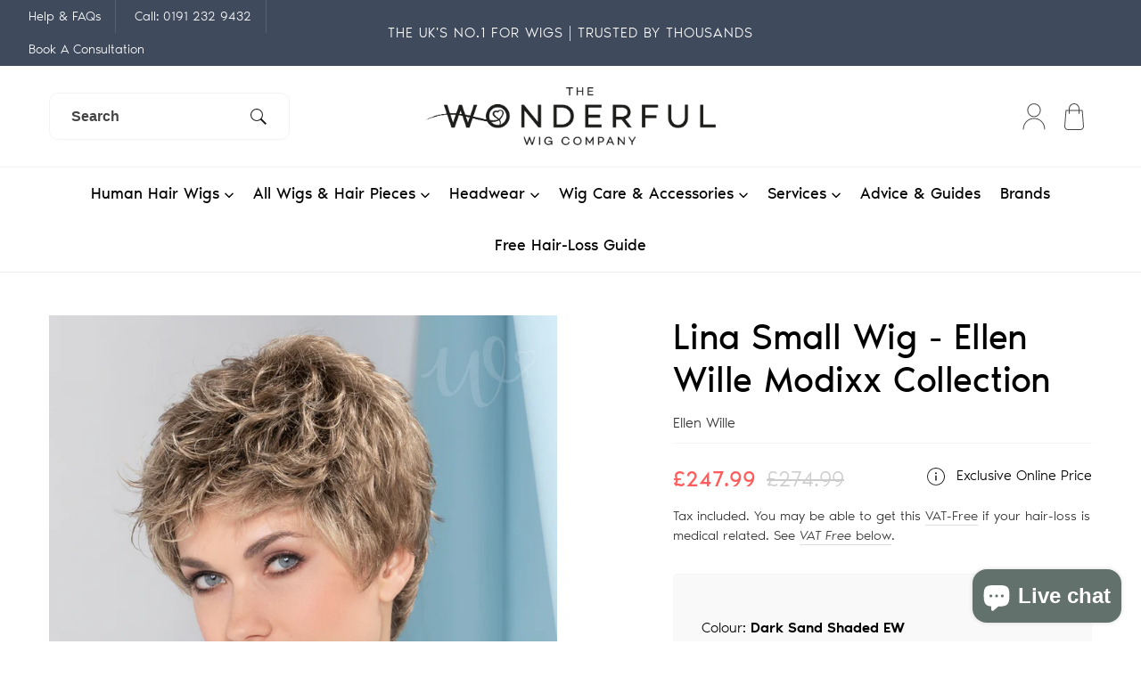

--- FILE ---
content_type: text/html; charset=utf-8
request_url: https://wonderfulwigs.co.uk/products/lini-small-wig-ellen-wille
body_size: 41105
content:
<!doctype html>
<html class="no-js" lang="en">
<head>
  <!-- Google Tag Manager -->
<script>(function(w,d,s,l,i){w[l]=w[l]||[];w[l].push({'gtm.start':
new Date().getTime(),event:'gtm.js'});var f=d.getElementsByTagName(s)[0],
j=d.createElement(s),dl=l!='dataLayer'?'&l='+l:'';j.async=true;j.src=
'https://www.googletagmanager.com/gtm.js?id='+i+dl;f.parentNode.insertBefore(j,f);
})(window,document,'script','dataLayer','GTM-W4R5KS6Z');</script>
<!-- End Google Tag Manager -->

  <meta charset="utf-8">
  <meta http-equiv="X-UA-Compatible" content="IE=edge,chrome=1">
  <meta name="viewport" content="width=device-width,initial-scale=1">
  <meta name="theme-color" content="#3a3a3a">

  <link rel="preconnect" href="https://cdn.shopify.com" crossorigin>
  <link rel="preconnect" href="https://fonts.shopify.com" crossorigin>
  <link rel="preconnect" href="https://monorail-edge.shopifysvc.com">

  <link rel="preload" href="//wonderfulwigs.co.uk/cdn/shop/t/11/assets/theme.css?v=119559342441717468291702132909" as="style">
  <link rel="preload" href="//wonderfulwigs.co.uk/cdn/shop/t/11/assets/theme.js?v=30976710754916679071702124475" as="script">
  <link rel="preload" href="//wonderfulwigs.co.uk/cdn/shop/t/11/assets/lazysizes.js?v=63098554868324070131702124475" as="script"><link rel="canonical" href="https://wonderfulwigs.co.uk/products/lini-small-wig-ellen-wille"><link rel="shortcut icon" href="//wonderfulwigs.co.uk/cdn/shop/files/wwc_2x_a26c56ec-2d2a-4663-8387-fd3ed234fe25_32x32.png?v=1623790127" type="image/png"><title>Lina Small Wig - Ellen Wille Modixx Collection
&ndash; The Wonderful Wig Company</title><meta name="description" content="The Lina Wig is a gorgeous cropped, short piece. This is full of texturised layers and volume. It is tapered around the neck giving a super natural look. The hair gracefully falls forward, gently resting at mid-forehead, adding an extra touch of allure to your style. The top area of the wig features a skilfully crafted"><!-- /snippets/social-meta-tags.liquid -->




<meta property="og:site_name" content="The Wonderful Wig Company">
<meta property="og:url" content="https://wonderfulwigs.co.uk/products/lini-small-wig-ellen-wille">
<meta property="og:title" content="Lina Small Wig - Ellen Wille Modixx Collection">
<meta property="og:type" content="product">
<meta property="og:description" content="The Lina Wig is a gorgeous cropped, short piece. This is full of texturised layers and volume. It is tapered around the neck giving a super natural look. The hair gracefully falls forward, gently resting at mid-forehead, adding an extra touch of allure to your style. The top area of the wig features a skilfully crafted">

  <meta property="og:price:amount" content="247.99">
  <meta property="og:price:currency" content="GBP">

<meta property="og:image" content="http://wonderfulwigs.co.uk/cdn/shop/files/lina-small-dark-sand-shad-01_20241010_2042365244-2_1200x1200.jpg?v=1732003191"><meta property="og:image" content="http://wonderfulwigs.co.uk/cdn/shop/files/lina-small-dark-sand-shad-02_20241010_1262889915-2_1200x1200.jpg?v=1732003191">
<meta property="og:image:secure_url" content="https://wonderfulwigs.co.uk/cdn/shop/files/lina-small-dark-sand-shad-01_20241010_2042365244-2_1200x1200.jpg?v=1732003191"><meta property="og:image:secure_url" content="https://wonderfulwigs.co.uk/cdn/shop/files/lina-small-dark-sand-shad-02_20241010_1262889915-2_1200x1200.jpg?v=1732003191">


  <meta name="twitter:site" content="@WigWonderful">

<meta name="twitter:card" content="summary_large_image">
<meta name="twitter:title" content="Lina Small Wig - Ellen Wille Modixx Collection">
<meta name="twitter:description" content="The Lina Wig is a gorgeous cropped, short piece. This is full of texturised layers and volume. It is tapered around the neck giving a super natural look. The hair gracefully falls forward, gently resting at mid-forehead, adding an extra touch of allure to your style. The top area of the wig features a skilfully crafted">

  
<style data-shopify>
:root {
    --color-text: #3a3a3a;
    --color-text-rgb: 58, 58, 58;
    --color-body-text: #333232;
    --color-sale-text: #EA0606;
    --color-small-button-text-border: #3a3a3a;
    --color-text-field: #ffffff;
    --color-text-field-text: #000000;
    --color-text-field-text-rgb: 0, 0, 0;

    --color-btn-primary: #3a3a3a;
    --color-btn-primary-darker: #212121;
    --color-btn-primary-text: #ffffff;

    --color-blankstate: rgba(51, 50, 50, 0.35);
    --color-blankstate-border: rgba(51, 50, 50, 0.2);
    --color-blankstate-background: rgba(51, 50, 50, 0.1);

    --color-text-focus:#606060;
    --color-overlay-text-focus:#e6e6e6;
    --color-btn-primary-focus:#606060;
    --color-btn-social-focus:#d2d2d2;
    --color-small-button-text-border-focus:#606060;
    --predictive-search-focus:#f2f2f2;

    --color-body: #ffffff;
    --color-bg: #ffffff;
    --color-bg-rgb: 255, 255, 255;
    --color-bg-alt: rgba(51, 50, 50, 0.05);
    --color-bg-currency-selector: rgba(51, 50, 50, 0.2);

    --color-overlay-title-text: #ffffff;
    --color-image-overlay: #685858;
    --color-image-overlay-rgb: 104, 88, 88;--opacity-image-overlay: 0.4;--hover-overlay-opacity: 0.8;

    --color-border: #ebebeb;
    --color-border-form: #cccccc;
    --color-border-form-darker: #b3b3b3;

    --svg-select-icon: url(//wonderfulwigs.co.uk/cdn/shop/t/11/assets/ico-select.svg?v=29003672709104678581702124475);
    --slick-img-url: url(//wonderfulwigs.co.uk/cdn/shop/t/11/assets/ajax-loader.gif?v=41356863302472015721702124475);

    --font-weight-body--bold: 700;
    --font-weight-body--bolder: 700;

    --font-stack-header: Helvetica, Arial, sans-serif;
    --font-style-header: normal;
    --font-weight-header: 400;

    --font-stack-body: Helvetica, Arial, sans-serif;
    --font-style-body: normal;
    --font-weight-body: 700;

    --font-size-header: 26;

    --font-size-base: 16;

    --font-h1-desktop: 35;
    --font-h1-mobile: 32;
    --font-h2-desktop: 20;
    --font-h2-mobile: 18;
    --font-h3-mobile: 20;
    --font-h4-desktop: 17;
    --font-h4-mobile: 15;
    --font-h5-desktop: 15;
    --font-h5-mobile: 13;
    --font-h6-desktop: 14;
    --font-h6-mobile: 12;

    --font-mega-title-large-desktop: 65;

    --font-rich-text-large: 18;
    --font-rich-text-small: 14;

    
--color-video-bg: #f2f2f2;

    
    --global-color-image-loader-primary: rgba(58, 58, 58, 0.06);
    --global-color-image-loader-secondary: rgba(58, 58, 58, 0.12);
  }
</style>


  <style>.border-bottom{border-bottom:1px solid var(--color-border)}.btn--link{background-color:transparent;border:0;margin:0;color:var(--color-text);text-align:left}.text-right{text-align:right}.icon{display:inline-block;width:20px;height:20px;vertical-align:middle;fill:currentColor}.icon__fallback-text,.visually-hidden{position:absolute!important;overflow:hidden;clip:rect(0 0 0 0);height:1px;width:1px;margin:-1px;padding:0;border:0}svg.icon:not(.icon--full-color) circle,svg.icon:not(.icon--full-color) ellipse,svg.icon:not(.icon--full-color) g,svg.icon:not(.icon--full-color) line,svg.icon:not(.icon--full-color) path,svg.icon:not(.icon--full-color) polygon,svg.icon:not(.icon--full-color) polyline,svg.icon:not(.icon--full-color) rect,symbol.icon:not(.icon--full-color) circle,symbol.icon:not(.icon--full-color) ellipse,symbol.icon:not(.icon--full-color) g,symbol.icon:not(.icon--full-color) line,symbol.icon:not(.icon--full-color) path,symbol.icon:not(.icon--full-color) polygon,symbol.icon:not(.icon--full-color) polyline,symbol.icon:not(.icon--full-color) rect{fill:inherit;stroke:inherit}li{list-style:none}.list--inline{padding:0;margin:0}.list--inline>li{display:inline-block;margin-bottom:0;vertical-align:middle}a{color:var(--color-text);text-decoration:none}@media only screen and (max-width:749px){.small--hide{display:none!important}}.grid{list-style:none;margin:0;padding:0;margin-left:-30px}.grid::after{content:'';display:table;clear:both}@media only screen and (max-width:749px){.grid{margin-left:-22px}}.grid::after{content:'';display:table;clear:both}.grid--no-gutters{margin-left:0}.grid--no-gutters .grid__item{padding-left:0}.grid--table{display:table;table-layout:fixed;width:100%}.grid--table>.grid__item{float:none;display:table-cell;vertical-align:middle}.grid__item{float:left;padding-left:30px;width:100%}@media only screen and (max-width:749px){.grid__item{padding-left:22px}}.grid__item[class*="--push"]{position:relative}@media only screen and (min-width:750px){.medium-up--one-quarter{width:25%}.medium-up--push-one-third{width:33.33%}.medium-up--one-half{width:50%}.medium-up--push-one-third{left:33.33%;position:relative}}.site-header{position:relative;background-color:var(--color-body)}@media only screen and (max-width:749px){.site-header{border-bottom:1px solid var(--color-border)}}@media only screen and (min-width:750px){.site-header{padding:0 55px}.site-header.logo--center{padding-top:30px}}.site-header__logo{margin:15px 0}.logo-align--center .site-header__logo{text-align:center;margin:0 auto}@media only screen and (max-width:749px){.logo-align--center .site-header__logo{text-align:left;margin:15px 0}}@media only screen and (max-width:749px){.site-header__logo{padding-left:22px;text-align:left}.site-header__logo img{margin:0}}.site-header__logo-link{display:inline-block;word-break:break-word}@media only screen and (min-width:750px){.logo-align--center .site-header__logo-link{margin:0 auto}}.site-header__logo-image{display:block}@media only screen and (min-width:750px){.site-header__logo-image{margin:0 auto}}.site-header__logo-image img{width:100%}.site-header__logo-image--centered img{margin:0 auto}.site-header__logo img{display:block}.site-header__icons{position:relative;white-space:nowrap}@media only screen and (max-width:749px){.site-header__icons{width:auto;padding-right:13px}.site-header__icons .btn--link,.site-header__icons .site-header__cart{font-size:calc(((var(--font-size-base))/ (var(--font-size-base))) * 1em)}}.site-header__icons-wrapper{position:relative;display:-webkit-flex;display:-ms-flexbox;display:flex;width:100%;-ms-flex-align:center;-webkit-align-items:center;-moz-align-items:center;-ms-align-items:center;-o-align-items:center;align-items:center;-webkit-justify-content:flex-end;-ms-justify-content:flex-end;justify-content:flex-end}.site-header__account,.site-header__cart,.site-header__search{position:relative}.site-header__search.site-header__icon{display:none}@media only screen and (min-width:1400px){.site-header__search.site-header__icon{display:block}}.site-header__search-toggle{display:block}@media only screen and (min-width:750px){.site-header__account,.site-header__cart{padding:10px 11px}}.site-header__cart-title,.site-header__search-title{position:absolute!important;overflow:hidden;clip:rect(0 0 0 0);height:1px;width:1px;margin:-1px;padding:0;border:0;display:block;vertical-align:middle}.site-header__cart-title{margin-right:3px}.site-header__cart-count{display:flex;align-items:center;justify-content:center;position:absolute;right:.4rem;top:.2rem;font-weight:700;background-color:var(--color-btn-primary);color:var(--color-btn-primary-text);border-radius:50%;min-width:1em;height:1em}.site-header__cart-count span{font-family:HelveticaNeue,"Helvetica Neue",Helvetica,Arial,sans-serif;font-size:calc(11em / 16);line-height:1}@media only screen and (max-width:749px){.site-header__cart-count{top:calc(7em / 16);right:0;border-radius:50%;min-width:calc(19em / 16);height:calc(19em / 16)}}@media only screen and (max-width:749px){.site-header__cart-count span{padding:.25em calc(6em / 16);font-size:12px}}.site-header__menu{display:none}@media only screen and (max-width:749px){.site-header__icon{display:inline-block;vertical-align:middle;padding:10px 11px;margin:0}}@media only screen and (min-width:750px){.site-header__icon .icon-search{margin-right:3px}}.announcement-bar{z-index:10;position:relative;text-align:center;border-bottom:1px solid transparent;padding:2px}.announcement-bar__link{display:block}.announcement-bar__message{display:block;padding:11px 22px;font-size:calc(((16)/ (var(--font-size-base))) * 1em);font-weight:var(--font-weight-header)}@media only screen and (min-width:750px){.announcement-bar__message{padding-left:55px;padding-right:55px}}.site-nav{position:relative;padding:0;text-align:center;margin:25px 0}.site-nav a{padding:3px 10px}.site-nav__link{display:block;white-space:nowrap}.site-nav--centered .site-nav__link{padding-top:0}.site-nav__link .icon-chevron-down{width:calc(8em / 16);height:calc(8em / 16);margin-left:.5rem}.site-nav__label{border-bottom:1px solid transparent}.site-nav__link--active .site-nav__label{border-bottom-color:var(--color-text)}.site-nav__link--button{border:none;background-color:transparent;padding:3px 10px}.site-header__mobile-nav{z-index:11;position:relative;background-color:var(--color-body)}@media only screen and (max-width:749px){.site-header__mobile-nav{display:-webkit-flex;display:-ms-flexbox;display:flex;width:100%;-ms-flex-align:center;-webkit-align-items:center;-moz-align-items:center;-ms-align-items:center;-o-align-items:center;align-items:center}}.mobile-nav--open .icon-close{display:none}.main-content{opacity:0}.main-content .shopify-section{display:none}.main-content .shopify-section:first-child{display:inherit}.critical-hidden{display:none}</style>

  <script>
    window.performance.mark('debut:theme_stylesheet_loaded.start');

    function onLoadStylesheet() {
      performance.mark('debut:theme_stylesheet_loaded.end');
      performance.measure('debut:theme_stylesheet_loaded', 'debut:theme_stylesheet_loaded.start', 'debut:theme_stylesheet_loaded.end');

      var url = "//wonderfulwigs.co.uk/cdn/shop/t/11/assets/theme.css?v=119559342441717468291702132909";
      var link = document.querySelector('link[href="' + url + '"]');
      link.loaded = true;
      link.dispatchEvent(new Event('load'));
    }
  </script>

  <link rel="stylesheet" href="//wonderfulwigs.co.uk/cdn/shop/t/11/assets/theme.css?v=119559342441717468291702132909" type="text/css" media="print" onload="this.media='all';onLoadStylesheet()">
  <link href="//wonderfulwigs.co.uk/cdn/shop/t/11/assets/theme.scss.css?v=25692279498662380821768484712" rel="stylesheet" type="text/css" media="all" />

  <style>
    
    
    
    
    
    
  </style>

  <script>
    var theme = {
      breakpoints: {
        medium: 750,
        large: 990,
        widescreen: 1400
      },
      strings: {
        addToCart: "Add to bag",
        soldOut: "Sold out",
        unavailable: "Unavailable",
        regularPrice: "Regular price",
        salePrice: "Sale price",
        sale: "Sale",
        fromLowestPrice: "from [price]",
        vendor: "Vendor",
        showMore: "Show More",
        showLess: "Show Less",
        searchFor: "Search for",
        addressError: "Error looking up that address",
        addressNoResults: "No results for that address",
        addressQueryLimit: "You have exceeded the Google API usage limit. Consider upgrading to a \u003ca href=\"https:\/\/developers.google.com\/maps\/premium\/usage-limits\"\u003ePremium Plan\u003c\/a\u003e.",
        authError: "There was a problem authenticating your Google Maps account.",
        newWindow: "Opens in a new window.",
        external: "Opens external website.",
        newWindowExternal: "Opens external website in a new window.",
        removeLabel: "Remove [product]",
        update: "Update",
        quantity: "Quantity",
        discountedTotal: "Discounted total",
        regularTotal: "Regular total",
        priceColumn: "See Price column for discount details.",
        quantityMinimumMessage: "Quantity must be 1 or more",
        cartError: "There was an error while updating your bag. Please try again.",
        removedItemMessage: "Removed \u003cspan class=\"cart__removed-product-details\"\u003e([quantity]) [link]\u003c\/span\u003e from your bag.",
        unitPrice: "Unit price",
        unitPriceSeparator: "per",
        oneCartCount: "1 item",
        otherCartCount: "[count] items",
        quantityLabel: "Quantity: [count]",
        products: "Products",
        loading: "Loading",
        number_of_results: "[result_number] of [results_count]",
        number_of_results_found: "[results_count] results found",
        one_result_found: "1 result found"
      },
      images: {
        plus: "//wonderfulwigs.co.uk/cdn/shop/t/11/assets/plus.svg?v=89886406353827659411702124475",
        minus: "//wonderfulwigs.co.uk/cdn/shop/t/11/assets/minus.svg?v=157971255666665485371702124475"
      },
      moneyFormat: "£{{amount}}",
      moneyFormatWithCurrency: "£{{amount}} GBP",
      settings: {
        predictiveSearchEnabled: true,
        predictiveSearchShowPrice: false,
        predictiveSearchShowVendor: false
      },
      stylesheet: "//wonderfulwigs.co.uk/cdn/shop/t/11/assets/theme.css?v=119559342441717468291702132909"
    }

    document.documentElement.className = document.documentElement.className.replace('no-js', 'js');
  </script><script src="//wonderfulwigs.co.uk/cdn/shop/t/11/assets/vendor.js?v=149511190077236899431702124475" defer="defer"></script>
  <script src="//wonderfulwigs.co.uk/cdn/shop/t/11/assets/theme.js?v=30976710754916679071702124475" defer="defer"></script>
  <script src="//wonderfulwigs.co.uk/cdn/shop/t/11/assets/lazysizes.js?v=63098554868324070131702124475" async="async"></script>

  <script type="text/javascript">
    if (window.MSInputMethodContext && document.documentMode) {
      var scripts = document.getElementsByTagName('script')[0];
      var polyfill = document.createElement("script");
      polyfill.defer = true;
      polyfill.src = "//wonderfulwigs.co.uk/cdn/shop/t/11/assets/ie11CustomProperties.min.js?v=146208399201472936201702124475";

      scripts.parentNode.insertBefore(polyfill, scripts);
    }
  </script>

 <script>window.performance && window.performance.mark && window.performance.mark('shopify.content_for_header.start');</script><meta name="facebook-domain-verification" content="7oathynyiw56ib9qfbj27qrutbrcvx">
<meta name="google-site-verification" content="wmT6SGlaBK3DQ9FEr597TjK2SLwHojbWYJFm9Ef_ulk">
<meta name="google-site-verification" content="wmT6SGlaBK3DQ9FEr597TjK2SLwHojbWYJFm9Ef_ulk">
<meta id="shopify-digital-wallet" name="shopify-digital-wallet" content="/55298621610/digital_wallets/dialog">
<meta name="shopify-checkout-api-token" content="9ba6b136c470f36f119a9eda5e6aff7b">
<link rel="alternate" type="application/json+oembed" href="https://wonderfulwigs.co.uk/products/lini-small-wig-ellen-wille.oembed">
<script async="async" src="/checkouts/internal/preloads.js?locale=en-GB"></script>
<link rel="preconnect" href="https://shop.app" crossorigin="anonymous">
<script async="async" src="https://shop.app/checkouts/internal/preloads.js?locale=en-GB&shop_id=55298621610" crossorigin="anonymous"></script>
<script id="apple-pay-shop-capabilities" type="application/json">{"shopId":55298621610,"countryCode":"GB","currencyCode":"GBP","merchantCapabilities":["supports3DS"],"merchantId":"gid:\/\/shopify\/Shop\/55298621610","merchantName":"The Wonderful Wig Company","requiredBillingContactFields":["postalAddress","email","phone"],"requiredShippingContactFields":["postalAddress","email","phone"],"shippingType":"shipping","supportedNetworks":["visa","maestro","masterCard","amex","discover","elo"],"total":{"type":"pending","label":"The Wonderful Wig Company","amount":"1.00"},"shopifyPaymentsEnabled":true,"supportsSubscriptions":true}</script>
<script id="shopify-features" type="application/json">{"accessToken":"9ba6b136c470f36f119a9eda5e6aff7b","betas":["rich-media-storefront-analytics"],"domain":"wonderfulwigs.co.uk","predictiveSearch":true,"shopId":55298621610,"locale":"en"}</script>
<script>var Shopify = Shopify || {};
Shopify.shop = "wonderful-wig-company.myshopify.com";
Shopify.locale = "en";
Shopify.currency = {"active":"GBP","rate":"1.0"};
Shopify.country = "GB";
Shopify.theme = {"name":"Wonderful Wigs | New Salons","id":138013507838,"schema_name":"WWC","schema_version":"0.0.1","theme_store_id":796,"role":"main"};
Shopify.theme.handle = "null";
Shopify.theme.style = {"id":null,"handle":null};
Shopify.cdnHost = "wonderfulwigs.co.uk/cdn";
Shopify.routes = Shopify.routes || {};
Shopify.routes.root = "/";</script>
<script type="module">!function(o){(o.Shopify=o.Shopify||{}).modules=!0}(window);</script>
<script>!function(o){function n(){var o=[];function n(){o.push(Array.prototype.slice.apply(arguments))}return n.q=o,n}var t=o.Shopify=o.Shopify||{};t.loadFeatures=n(),t.autoloadFeatures=n()}(window);</script>
<script>
  window.ShopifyPay = window.ShopifyPay || {};
  window.ShopifyPay.apiHost = "shop.app\/pay";
  window.ShopifyPay.redirectState = null;
</script>
<script id="shop-js-analytics" type="application/json">{"pageType":"product"}</script>
<script defer="defer" async type="module" src="//wonderfulwigs.co.uk/cdn/shopifycloud/shop-js/modules/v2/client.init-shop-cart-sync_WVOgQShq.en.esm.js"></script>
<script defer="defer" async type="module" src="//wonderfulwigs.co.uk/cdn/shopifycloud/shop-js/modules/v2/chunk.common_C_13GLB1.esm.js"></script>
<script defer="defer" async type="module" src="//wonderfulwigs.co.uk/cdn/shopifycloud/shop-js/modules/v2/chunk.modal_CLfMGd0m.esm.js"></script>
<script type="module">
  await import("//wonderfulwigs.co.uk/cdn/shopifycloud/shop-js/modules/v2/client.init-shop-cart-sync_WVOgQShq.en.esm.js");
await import("//wonderfulwigs.co.uk/cdn/shopifycloud/shop-js/modules/v2/chunk.common_C_13GLB1.esm.js");
await import("//wonderfulwigs.co.uk/cdn/shopifycloud/shop-js/modules/v2/chunk.modal_CLfMGd0m.esm.js");

  window.Shopify.SignInWithShop?.initShopCartSync?.({"fedCMEnabled":true,"windoidEnabled":true});

</script>
<script>
  window.Shopify = window.Shopify || {};
  if (!window.Shopify.featureAssets) window.Shopify.featureAssets = {};
  window.Shopify.featureAssets['shop-js'] = {"shop-cart-sync":["modules/v2/client.shop-cart-sync_DuR37GeY.en.esm.js","modules/v2/chunk.common_C_13GLB1.esm.js","modules/v2/chunk.modal_CLfMGd0m.esm.js"],"init-fed-cm":["modules/v2/client.init-fed-cm_BucUoe6W.en.esm.js","modules/v2/chunk.common_C_13GLB1.esm.js","modules/v2/chunk.modal_CLfMGd0m.esm.js"],"shop-toast-manager":["modules/v2/client.shop-toast-manager_B0JfrpKj.en.esm.js","modules/v2/chunk.common_C_13GLB1.esm.js","modules/v2/chunk.modal_CLfMGd0m.esm.js"],"init-shop-cart-sync":["modules/v2/client.init-shop-cart-sync_WVOgQShq.en.esm.js","modules/v2/chunk.common_C_13GLB1.esm.js","modules/v2/chunk.modal_CLfMGd0m.esm.js"],"shop-button":["modules/v2/client.shop-button_B_U3bv27.en.esm.js","modules/v2/chunk.common_C_13GLB1.esm.js","modules/v2/chunk.modal_CLfMGd0m.esm.js"],"init-windoid":["modules/v2/client.init-windoid_DuP9q_di.en.esm.js","modules/v2/chunk.common_C_13GLB1.esm.js","modules/v2/chunk.modal_CLfMGd0m.esm.js"],"shop-cash-offers":["modules/v2/client.shop-cash-offers_BmULhtno.en.esm.js","modules/v2/chunk.common_C_13GLB1.esm.js","modules/v2/chunk.modal_CLfMGd0m.esm.js"],"pay-button":["modules/v2/client.pay-button_CrPSEbOK.en.esm.js","modules/v2/chunk.common_C_13GLB1.esm.js","modules/v2/chunk.modal_CLfMGd0m.esm.js"],"init-customer-accounts":["modules/v2/client.init-customer-accounts_jNk9cPYQ.en.esm.js","modules/v2/client.shop-login-button_DJ5ldayH.en.esm.js","modules/v2/chunk.common_C_13GLB1.esm.js","modules/v2/chunk.modal_CLfMGd0m.esm.js"],"avatar":["modules/v2/client.avatar_BTnouDA3.en.esm.js"],"checkout-modal":["modules/v2/client.checkout-modal_pBPyh9w8.en.esm.js","modules/v2/chunk.common_C_13GLB1.esm.js","modules/v2/chunk.modal_CLfMGd0m.esm.js"],"init-shop-for-new-customer-accounts":["modules/v2/client.init-shop-for-new-customer-accounts_BUoCy7a5.en.esm.js","modules/v2/client.shop-login-button_DJ5ldayH.en.esm.js","modules/v2/chunk.common_C_13GLB1.esm.js","modules/v2/chunk.modal_CLfMGd0m.esm.js"],"init-customer-accounts-sign-up":["modules/v2/client.init-customer-accounts-sign-up_CnczCz9H.en.esm.js","modules/v2/client.shop-login-button_DJ5ldayH.en.esm.js","modules/v2/chunk.common_C_13GLB1.esm.js","modules/v2/chunk.modal_CLfMGd0m.esm.js"],"init-shop-email-lookup-coordinator":["modules/v2/client.init-shop-email-lookup-coordinator_CzjY5t9o.en.esm.js","modules/v2/chunk.common_C_13GLB1.esm.js","modules/v2/chunk.modal_CLfMGd0m.esm.js"],"shop-follow-button":["modules/v2/client.shop-follow-button_CsYC63q7.en.esm.js","modules/v2/chunk.common_C_13GLB1.esm.js","modules/v2/chunk.modal_CLfMGd0m.esm.js"],"shop-login-button":["modules/v2/client.shop-login-button_DJ5ldayH.en.esm.js","modules/v2/chunk.common_C_13GLB1.esm.js","modules/v2/chunk.modal_CLfMGd0m.esm.js"],"shop-login":["modules/v2/client.shop-login_B9ccPdmx.en.esm.js","modules/v2/chunk.common_C_13GLB1.esm.js","modules/v2/chunk.modal_CLfMGd0m.esm.js"],"lead-capture":["modules/v2/client.lead-capture_D0K_KgYb.en.esm.js","modules/v2/chunk.common_C_13GLB1.esm.js","modules/v2/chunk.modal_CLfMGd0m.esm.js"],"payment-terms":["modules/v2/client.payment-terms_BWmiNN46.en.esm.js","modules/v2/chunk.common_C_13GLB1.esm.js","modules/v2/chunk.modal_CLfMGd0m.esm.js"]};
</script>
<script>(function() {
  var isLoaded = false;
  function asyncLoad() {
    if (isLoaded) return;
    isLoaded = true;
    var urls = ["https:\/\/cdn.shopify.com\/s\/files\/1\/0552\/9862\/1610\/t\/3\/assets\/globo.filter.init.js?shop=wonderful-wig-company.myshopify.com","https:\/\/chimpstatic.com\/mcjs-connected\/js\/users\/b7c270ed022c1205b98f97151\/697ae35b51896f84c4686acaf.js?shop=wonderful-wig-company.myshopify.com","https:\/\/upsell.conversionbear.com\/script?app=upsell\u0026shop=wonderful-wig-company.myshopify.com","https:\/\/loox.io\/widget\/UVtHUSynkD\/loox.1713347002613.js?shop=wonderful-wig-company.myshopify.com","https:\/\/static.klaviyo.com\/onsite\/js\/W9EU6S\/klaviyo.js?company_id=W9EU6S\u0026shop=wonderful-wig-company.myshopify.com","https:\/\/ecommplugins-scripts.trustpilot.com\/v2.1\/js\/header.min.js?settings=eyJrZXkiOiJ0TUVpOTdPMHQ2QzRPZ2FNIn0=\u0026v=2.5\u0026shop=wonderful-wig-company.myshopify.com","https:\/\/ecommplugins-scripts.trustpilot.com\/v2.1\/js\/success.min.js?settings=eyJrZXkiOiJ0TUVpOTdPMHQ2QzRPZ2FNIiwidCI6WyJvcmRlcnMvZnVsZmlsbGVkIl0sInYiOiIifQ==\u0026shop=wonderful-wig-company.myshopify.com","https:\/\/ecommplugins-trustboxsettings.trustpilot.com\/wonderful-wig-company.myshopify.com.js?settings=1761825526790\u0026shop=wonderful-wig-company.myshopify.com"];
    for (var i = 0; i < urls.length; i++) {
      var s = document.createElement('script');
      s.type = 'text/javascript';
      s.async = true;
      s.src = urls[i];
      var x = document.getElementsByTagName('script')[0];
      x.parentNode.insertBefore(s, x);
    }
  };
  if(window.attachEvent) {
    window.attachEvent('onload', asyncLoad);
  } else {
    window.addEventListener('load', asyncLoad, false);
  }
})();</script>
<script id="__st">var __st={"a":55298621610,"offset":0,"reqid":"2d7fa3c8-7a03-4bc3-aa3b-b103683875bb-1769680721","pageurl":"wonderfulwigs.co.uk\/products\/lini-small-wig-ellen-wille","u":"35685490cb3e","p":"product","rtyp":"product","rid":7926247260414};</script>
<script>window.ShopifyPaypalV4VisibilityTracking = true;</script>
<script id="captcha-bootstrap">!function(){'use strict';const t='contact',e='account',n='new_comment',o=[[t,t],['blogs',n],['comments',n],[t,'customer']],c=[[e,'customer_login'],[e,'guest_login'],[e,'recover_customer_password'],[e,'create_customer']],r=t=>t.map((([t,e])=>`form[action*='/${t}']:not([data-nocaptcha='true']) input[name='form_type'][value='${e}']`)).join(','),a=t=>()=>t?[...document.querySelectorAll(t)].map((t=>t.form)):[];function s(){const t=[...o],e=r(t);return a(e)}const i='password',u='form_key',d=['recaptcha-v3-token','g-recaptcha-response','h-captcha-response',i],f=()=>{try{return window.sessionStorage}catch{return}},m='__shopify_v',_=t=>t.elements[u];function p(t,e,n=!1){try{const o=window.sessionStorage,c=JSON.parse(o.getItem(e)),{data:r}=function(t){const{data:e,action:n}=t;return t[m]||n?{data:e,action:n}:{data:t,action:n}}(c);for(const[e,n]of Object.entries(r))t.elements[e]&&(t.elements[e].value=n);n&&o.removeItem(e)}catch(o){console.error('form repopulation failed',{error:o})}}const l='form_type',E='cptcha';function T(t){t.dataset[E]=!0}const w=window,h=w.document,L='Shopify',v='ce_forms',y='captcha';let A=!1;((t,e)=>{const n=(g='f06e6c50-85a8-45c8-87d0-21a2b65856fe',I='https://cdn.shopify.com/shopifycloud/storefront-forms-hcaptcha/ce_storefront_forms_captcha_hcaptcha.v1.5.2.iife.js',D={infoText:'Protected by hCaptcha',privacyText:'Privacy',termsText:'Terms'},(t,e,n)=>{const o=w[L][v],c=o.bindForm;if(c)return c(t,g,e,D).then(n);var r;o.q.push([[t,g,e,D],n]),r=I,A||(h.body.append(Object.assign(h.createElement('script'),{id:'captcha-provider',async:!0,src:r})),A=!0)});var g,I,D;w[L]=w[L]||{},w[L][v]=w[L][v]||{},w[L][v].q=[],w[L][y]=w[L][y]||{},w[L][y].protect=function(t,e){n(t,void 0,e),T(t)},Object.freeze(w[L][y]),function(t,e,n,w,h,L){const[v,y,A,g]=function(t,e,n){const i=e?o:[],u=t?c:[],d=[...i,...u],f=r(d),m=r(i),_=r(d.filter((([t,e])=>n.includes(e))));return[a(f),a(m),a(_),s()]}(w,h,L),I=t=>{const e=t.target;return e instanceof HTMLFormElement?e:e&&e.form},D=t=>v().includes(t);t.addEventListener('submit',(t=>{const e=I(t);if(!e)return;const n=D(e)&&!e.dataset.hcaptchaBound&&!e.dataset.recaptchaBound,o=_(e),c=g().includes(e)&&(!o||!o.value);(n||c)&&t.preventDefault(),c&&!n&&(function(t){try{if(!f())return;!function(t){const e=f();if(!e)return;const n=_(t);if(!n)return;const o=n.value;o&&e.removeItem(o)}(t);const e=Array.from(Array(32),(()=>Math.random().toString(36)[2])).join('');!function(t,e){_(t)||t.append(Object.assign(document.createElement('input'),{type:'hidden',name:u})),t.elements[u].value=e}(t,e),function(t,e){const n=f();if(!n)return;const o=[...t.querySelectorAll(`input[type='${i}']`)].map((({name:t})=>t)),c=[...d,...o],r={};for(const[a,s]of new FormData(t).entries())c.includes(a)||(r[a]=s);n.setItem(e,JSON.stringify({[m]:1,action:t.action,data:r}))}(t,e)}catch(e){console.error('failed to persist form',e)}}(e),e.submit())}));const S=(t,e)=>{t&&!t.dataset[E]&&(n(t,e.some((e=>e===t))),T(t))};for(const o of['focusin','change'])t.addEventListener(o,(t=>{const e=I(t);D(e)&&S(e,y())}));const B=e.get('form_key'),M=e.get(l),P=B&&M;t.addEventListener('DOMContentLoaded',(()=>{const t=y();if(P)for(const e of t)e.elements[l].value===M&&p(e,B);[...new Set([...A(),...v().filter((t=>'true'===t.dataset.shopifyCaptcha))])].forEach((e=>S(e,t)))}))}(h,new URLSearchParams(w.location.search),n,t,e,['guest_login'])})(!0,!0)}();</script>
<script integrity="sha256-4kQ18oKyAcykRKYeNunJcIwy7WH5gtpwJnB7kiuLZ1E=" data-source-attribution="shopify.loadfeatures" defer="defer" src="//wonderfulwigs.co.uk/cdn/shopifycloud/storefront/assets/storefront/load_feature-a0a9edcb.js" crossorigin="anonymous"></script>
<script crossorigin="anonymous" defer="defer" src="//wonderfulwigs.co.uk/cdn/shopifycloud/storefront/assets/shopify_pay/storefront-65b4c6d7.js?v=20250812"></script>
<script data-source-attribution="shopify.dynamic_checkout.dynamic.init">var Shopify=Shopify||{};Shopify.PaymentButton=Shopify.PaymentButton||{isStorefrontPortableWallets:!0,init:function(){window.Shopify.PaymentButton.init=function(){};var t=document.createElement("script");t.src="https://wonderfulwigs.co.uk/cdn/shopifycloud/portable-wallets/latest/portable-wallets.en.js",t.type="module",document.head.appendChild(t)}};
</script>
<script data-source-attribution="shopify.dynamic_checkout.buyer_consent">
  function portableWalletsHideBuyerConsent(e){var t=document.getElementById("shopify-buyer-consent"),n=document.getElementById("shopify-subscription-policy-button");t&&n&&(t.classList.add("hidden"),t.setAttribute("aria-hidden","true"),n.removeEventListener("click",e))}function portableWalletsShowBuyerConsent(e){var t=document.getElementById("shopify-buyer-consent"),n=document.getElementById("shopify-subscription-policy-button");t&&n&&(t.classList.remove("hidden"),t.removeAttribute("aria-hidden"),n.addEventListener("click",e))}window.Shopify?.PaymentButton&&(window.Shopify.PaymentButton.hideBuyerConsent=portableWalletsHideBuyerConsent,window.Shopify.PaymentButton.showBuyerConsent=portableWalletsShowBuyerConsent);
</script>
<script data-source-attribution="shopify.dynamic_checkout.cart.bootstrap">document.addEventListener("DOMContentLoaded",(function(){function t(){return document.querySelector("shopify-accelerated-checkout-cart, shopify-accelerated-checkout")}if(t())Shopify.PaymentButton.init();else{new MutationObserver((function(e,n){t()&&(Shopify.PaymentButton.init(),n.disconnect())})).observe(document.body,{childList:!0,subtree:!0})}}));
</script>
<script id='scb4127' type='text/javascript' async='' src='https://wonderfulwigs.co.uk/cdn/shopifycloud/privacy-banner/storefront-banner.js'></script><link id="shopify-accelerated-checkout-styles" rel="stylesheet" media="screen" href="https://wonderfulwigs.co.uk/cdn/shopifycloud/portable-wallets/latest/accelerated-checkout-backwards-compat.css" crossorigin="anonymous">
<style id="shopify-accelerated-checkout-cart">
        #shopify-buyer-consent {
  margin-top: 1em;
  display: inline-block;
  width: 100%;
}

#shopify-buyer-consent.hidden {
  display: none;
}

#shopify-subscription-policy-button {
  background: none;
  border: none;
  padding: 0;
  text-decoration: underline;
  font-size: inherit;
  cursor: pointer;
}

#shopify-subscription-policy-button::before {
  box-shadow: none;
}

      </style>

<script>window.performance && window.performance.mark && window.performance.mark('shopify.content_for_header.end');</script>
  
  <script>
		!function (w, d, t) {
		  w.TiktokAnalyticsObject=t;var ttq=w[t]=w[t]||[];ttq.methods=["page","track","identify","instances","debug","on","off","once","ready","alias","group","enableCookie","disableCookie"],ttq.setAndDefer=function(t,e){t[e]=function(){t.push([e].concat(Array.prototype.slice.call(arguments,0)))}};for(var i=0;i<ttq.methods.length;i++)ttq.setAndDefer(ttq,ttq.methods[i]);ttq.instance=function(t){for(var e=ttq._i[t]||[],n=0;n<ttq.methods.length;n++)ttq.setAndDefer(e,ttq.methods[n]);return e},ttq.load=function(e,n){var i="https://analytics.tiktok.com/i18n/pixel/events.js";ttq._i=ttq._i||{},ttq._i[e]=[],ttq._i[e]._u=i,ttq._t=ttq._t||{},ttq._t[e]=+new Date,ttq._o=ttq._o||{},ttq._o[e]=n||{};var o=document.createElement("script");o.type="text/javascript",o.async=!0,o.src=i+"?sdkid="+e+"&lib="+t;var a=document.getElementsByTagName("script")[0];a.parentNode.insertBefore(o,a)};
		
		  ttq.load('C5PG91CVNBDMDRE4R6FG');
		  ttq.page();
		}(window, document, 'ttq');
	</script>
  
  <!-- Global site tag (gtag.js) - Google Ads: 659485517 -->
<script async src="https://www.googletagmanager.com/gtag/js?id=AW-659485517"></script>
<script>
  window.dataLayer = window.dataLayer || [];
  function gtag(){dataLayer.push(arguments);}
  gtag('js', new Date());

  gtag('config', 'AW-659485517');
</script>


  <meta name="facebook-domain-verification" content="iqa2p6qvvbxk9q5o6ttwvblb7d8ow7" />


<!-- BEGIN app block: shopify://apps/pagefly-page-builder/blocks/app-embed/83e179f7-59a0-4589-8c66-c0dddf959200 -->

<!-- BEGIN app snippet: pagefly-cro-ab-testing-main -->







<script>
  ;(function () {
    const url = new URL(window.location)
    const viewParam = url.searchParams.get('view')
    if (viewParam && viewParam.includes('variant-pf-')) {
      url.searchParams.set('pf_v', viewParam)
      url.searchParams.delete('view')
      window.history.replaceState({}, '', url)
    }
  })()
</script>



<script type='module'>
  
  window.PAGEFLY_CRO = window.PAGEFLY_CRO || {}

  window.PAGEFLY_CRO['data_debug'] = {
    original_template_suffix: "all_products",
    allow_ab_test: false,
    ab_test_start_time: 0,
    ab_test_end_time: 0,
    today_date_time: 1769680721000,
  }
  window.PAGEFLY_CRO['GA4'] = { enabled: false}
</script>

<!-- END app snippet -->








  <script src='https://cdn.shopify.com/extensions/019bf883-1122-7445-9dca-5d60e681c2c8/pagefly-page-builder-216/assets/pagefly-helper.js' defer='defer'></script>

  <script src='https://cdn.shopify.com/extensions/019bf883-1122-7445-9dca-5d60e681c2c8/pagefly-page-builder-216/assets/pagefly-general-helper.js' defer='defer'></script>

  <script src='https://cdn.shopify.com/extensions/019bf883-1122-7445-9dca-5d60e681c2c8/pagefly-page-builder-216/assets/pagefly-snap-slider.js' defer='defer'></script>

  <script src='https://cdn.shopify.com/extensions/019bf883-1122-7445-9dca-5d60e681c2c8/pagefly-page-builder-216/assets/pagefly-slideshow-v3.js' defer='defer'></script>

  <script src='https://cdn.shopify.com/extensions/019bf883-1122-7445-9dca-5d60e681c2c8/pagefly-page-builder-216/assets/pagefly-slideshow-v4.js' defer='defer'></script>

  <script src='https://cdn.shopify.com/extensions/019bf883-1122-7445-9dca-5d60e681c2c8/pagefly-page-builder-216/assets/pagefly-glider.js' defer='defer'></script>

  <script src='https://cdn.shopify.com/extensions/019bf883-1122-7445-9dca-5d60e681c2c8/pagefly-page-builder-216/assets/pagefly-slideshow-v1-v2.js' defer='defer'></script>

  <script src='https://cdn.shopify.com/extensions/019bf883-1122-7445-9dca-5d60e681c2c8/pagefly-page-builder-216/assets/pagefly-product-media.js' defer='defer'></script>

  <script src='https://cdn.shopify.com/extensions/019bf883-1122-7445-9dca-5d60e681c2c8/pagefly-page-builder-216/assets/pagefly-product.js' defer='defer'></script>


<script id='pagefly-helper-data' type='application/json'>
  {
    "page_optimization": {
      "assets_prefetching": false
    },
    "elements_asset_mapper": {
      "Accordion": "https://cdn.shopify.com/extensions/019bf883-1122-7445-9dca-5d60e681c2c8/pagefly-page-builder-216/assets/pagefly-accordion.js",
      "Accordion3": "https://cdn.shopify.com/extensions/019bf883-1122-7445-9dca-5d60e681c2c8/pagefly-page-builder-216/assets/pagefly-accordion3.js",
      "CountDown": "https://cdn.shopify.com/extensions/019bf883-1122-7445-9dca-5d60e681c2c8/pagefly-page-builder-216/assets/pagefly-countdown.js",
      "GMap1": "https://cdn.shopify.com/extensions/019bf883-1122-7445-9dca-5d60e681c2c8/pagefly-page-builder-216/assets/pagefly-gmap.js",
      "GMap2": "https://cdn.shopify.com/extensions/019bf883-1122-7445-9dca-5d60e681c2c8/pagefly-page-builder-216/assets/pagefly-gmap.js",
      "GMapBasicV2": "https://cdn.shopify.com/extensions/019bf883-1122-7445-9dca-5d60e681c2c8/pagefly-page-builder-216/assets/pagefly-gmap.js",
      "GMapAdvancedV2": "https://cdn.shopify.com/extensions/019bf883-1122-7445-9dca-5d60e681c2c8/pagefly-page-builder-216/assets/pagefly-gmap.js",
      "HTML.Video": "https://cdn.shopify.com/extensions/019bf883-1122-7445-9dca-5d60e681c2c8/pagefly-page-builder-216/assets/pagefly-htmlvideo.js",
      "HTML.Video2": "https://cdn.shopify.com/extensions/019bf883-1122-7445-9dca-5d60e681c2c8/pagefly-page-builder-216/assets/pagefly-htmlvideo2.js",
      "HTML.Video3": "https://cdn.shopify.com/extensions/019bf883-1122-7445-9dca-5d60e681c2c8/pagefly-page-builder-216/assets/pagefly-htmlvideo2.js",
      "BackgroundVideo": "https://cdn.shopify.com/extensions/019bf883-1122-7445-9dca-5d60e681c2c8/pagefly-page-builder-216/assets/pagefly-htmlvideo2.js",
      "Instagram": "https://cdn.shopify.com/extensions/019bf883-1122-7445-9dca-5d60e681c2c8/pagefly-page-builder-216/assets/pagefly-instagram.js",
      "Instagram2": "https://cdn.shopify.com/extensions/019bf883-1122-7445-9dca-5d60e681c2c8/pagefly-page-builder-216/assets/pagefly-instagram.js",
      "Insta3": "https://cdn.shopify.com/extensions/019bf883-1122-7445-9dca-5d60e681c2c8/pagefly-page-builder-216/assets/pagefly-instagram3.js",
      "Tabs": "https://cdn.shopify.com/extensions/019bf883-1122-7445-9dca-5d60e681c2c8/pagefly-page-builder-216/assets/pagefly-tab.js",
      "Tabs3": "https://cdn.shopify.com/extensions/019bf883-1122-7445-9dca-5d60e681c2c8/pagefly-page-builder-216/assets/pagefly-tab3.js",
      "ProductBox": "https://cdn.shopify.com/extensions/019bf883-1122-7445-9dca-5d60e681c2c8/pagefly-page-builder-216/assets/pagefly-cart.js",
      "FBPageBox2": "https://cdn.shopify.com/extensions/019bf883-1122-7445-9dca-5d60e681c2c8/pagefly-page-builder-216/assets/pagefly-facebook.js",
      "FBLikeButton2": "https://cdn.shopify.com/extensions/019bf883-1122-7445-9dca-5d60e681c2c8/pagefly-page-builder-216/assets/pagefly-facebook.js",
      "TwitterFeed2": "https://cdn.shopify.com/extensions/019bf883-1122-7445-9dca-5d60e681c2c8/pagefly-page-builder-216/assets/pagefly-twitter.js",
      "Paragraph4": "https://cdn.shopify.com/extensions/019bf883-1122-7445-9dca-5d60e681c2c8/pagefly-page-builder-216/assets/pagefly-paragraph4.js",

      "AliReviews": "https://cdn.shopify.com/extensions/019bf883-1122-7445-9dca-5d60e681c2c8/pagefly-page-builder-216/assets/pagefly-3rd-elements.js",
      "BackInStock": "https://cdn.shopify.com/extensions/019bf883-1122-7445-9dca-5d60e681c2c8/pagefly-page-builder-216/assets/pagefly-3rd-elements.js",
      "GloboBackInStock": "https://cdn.shopify.com/extensions/019bf883-1122-7445-9dca-5d60e681c2c8/pagefly-page-builder-216/assets/pagefly-3rd-elements.js",
      "GrowaveWishlist": "https://cdn.shopify.com/extensions/019bf883-1122-7445-9dca-5d60e681c2c8/pagefly-page-builder-216/assets/pagefly-3rd-elements.js",
      "InfiniteOptionsShopPad": "https://cdn.shopify.com/extensions/019bf883-1122-7445-9dca-5d60e681c2c8/pagefly-page-builder-216/assets/pagefly-3rd-elements.js",
      "InkybayProductPersonalizer": "https://cdn.shopify.com/extensions/019bf883-1122-7445-9dca-5d60e681c2c8/pagefly-page-builder-216/assets/pagefly-3rd-elements.js",
      "LimeSpot": "https://cdn.shopify.com/extensions/019bf883-1122-7445-9dca-5d60e681c2c8/pagefly-page-builder-216/assets/pagefly-3rd-elements.js",
      "Loox": "https://cdn.shopify.com/extensions/019bf883-1122-7445-9dca-5d60e681c2c8/pagefly-page-builder-216/assets/pagefly-3rd-elements.js",
      "Opinew": "https://cdn.shopify.com/extensions/019bf883-1122-7445-9dca-5d60e681c2c8/pagefly-page-builder-216/assets/pagefly-3rd-elements.js",
      "Powr": "https://cdn.shopify.com/extensions/019bf883-1122-7445-9dca-5d60e681c2c8/pagefly-page-builder-216/assets/pagefly-3rd-elements.js",
      "ProductReviews": "https://cdn.shopify.com/extensions/019bf883-1122-7445-9dca-5d60e681c2c8/pagefly-page-builder-216/assets/pagefly-3rd-elements.js",
      "PushOwl": "https://cdn.shopify.com/extensions/019bf883-1122-7445-9dca-5d60e681c2c8/pagefly-page-builder-216/assets/pagefly-3rd-elements.js",
      "ReCharge": "https://cdn.shopify.com/extensions/019bf883-1122-7445-9dca-5d60e681c2c8/pagefly-page-builder-216/assets/pagefly-3rd-elements.js",
      "Rivyo": "https://cdn.shopify.com/extensions/019bf883-1122-7445-9dca-5d60e681c2c8/pagefly-page-builder-216/assets/pagefly-3rd-elements.js",
      "TrackingMore": "https://cdn.shopify.com/extensions/019bf883-1122-7445-9dca-5d60e681c2c8/pagefly-page-builder-216/assets/pagefly-3rd-elements.js",
      "Vitals": "https://cdn.shopify.com/extensions/019bf883-1122-7445-9dca-5d60e681c2c8/pagefly-page-builder-216/assets/pagefly-3rd-elements.js",
      "Wiser": "https://cdn.shopify.com/extensions/019bf883-1122-7445-9dca-5d60e681c2c8/pagefly-page-builder-216/assets/pagefly-3rd-elements.js"
    },
    "custom_elements_mapper": {
      "pf-click-action-element": "https://cdn.shopify.com/extensions/019bf883-1122-7445-9dca-5d60e681c2c8/pagefly-page-builder-216/assets/pagefly-click-action-element.js",
      "pf-dialog-element": "https://cdn.shopify.com/extensions/019bf883-1122-7445-9dca-5d60e681c2c8/pagefly-page-builder-216/assets/pagefly-dialog-element.js"
    }
  }
</script>


<!-- END app block --><!-- BEGIN app block: shopify://apps/smart-filter-search/blocks/app-embed/5cc1944c-3014-4a2a-af40-7d65abc0ef73 -->
<link href="https://cdn.shopify.com/extensions/019c079c-a593-74c3-990c-20f013005f71/smart-product-filters-678/assets/globo.filter.min.js" as="script" rel="preload">
<link rel="preconnect" href="https://filter-x1.globo.io" crossorigin>
<link rel="dns-prefetch" href="https://filter-x1.globo.io"><link rel="stylesheet" href="https://cdn.shopify.com/extensions/019c079c-a593-74c3-990c-20f013005f71/smart-product-filters-678/assets/globo.search.css" media="print" onload="this.media='all'">

<meta id="search_terms_value" content="" />
<!-- BEGIN app snippet: global.variables --><script>
  window.shopCurrency = "GBP";
  window.shopCountry = "GB";
  window.shopLanguageCode = "en";

  window.currentCurrency = "GBP";
  window.currentCountry = "GB";
  window.currentLanguageCode = "en";

  window.shopCustomer = false

  window.useCustomTreeTemplate = false;
  window.useCustomProductTemplate = false;

  window.GloboFilterRequestOrigin = "https://wonderfulwigs.co.uk";
  window.GloboFilterShopifyDomain = "wonderful-wig-company.myshopify.com";
  window.GloboFilterSFAT = "";
  window.GloboFilterSFApiVersion = "2025-07";
  window.GloboFilterProxyPath = "/apps/globofilters";
  window.GloboFilterRootUrl = "";
  window.GloboFilterTranslation = {"search":{"suggestions":"Suggestions","collections":"Collections","pages":"Pages","product":"Product","products":"Products","view_all":"Search for","not_found":"Sorry, nothing found for"},"filter":{"filter_by":"Filter By","clear_all":"Clear All","view":"View","clear":"Clear","in_stock":"In Stock","out_of_stock":"Out of Stock","ready_to_ship":"Ready to ship","search":"Search options"},"sort":{"sort_by":"Sort By","manually":"Featured","availability_in_stock_first":"Availability","best_selling":"Best Selling","alphabetically_a_z":"Alphabetically, A-Z","alphabetically_z_a":"Alphabetically, Z-A","price_low_to_high":"Price, low to high","price_high_to_low":"Price, high to low","date_new_to_old":"Date, new to old","date_old_to_new":"Date, old to new","sale_off":"% Sale off"},"product":{"add_to_cart":"Add to cart","unavailable":"Unavailable","sold_out":"Sold out","sale":"Sale","load_more":"Load more","limit":"Show","search":"Search products","no_results":"Sorry, there are no products in this collection"}};
  window.isMultiCurrency =true;
  window.globoEmbedFilterAssetsUrl = 'https://cdn.shopify.com/extensions/019c079c-a593-74c3-990c-20f013005f71/smart-product-filters-678/assets/';
  window.assetsUrl = window.globoEmbedFilterAssetsUrl;
  window.GloboMoneyFormat = "£{{amount}}";
</script><!-- END app snippet -->
<script type="text/javascript" hs-ignore data-ccm-injected>document.getElementsByTagName('html')[0].classList.add('spf-filter-loading','spf-has-filter', 'gf-left','theme-store-id-796','gf-theme-version-0','spf-layout-app');
window.enabledEmbedFilter = true;
window.currentThemeId = 138013507838;
window.sortByRelevance = false;
window.moneyFormat = "£{{amount}}";
window.GloboMoneyWithCurrencyFormat = "£{{amount}} GBP";
window.filesUrl = '//wonderfulwigs.co.uk/cdn/shop/files/';
var GloboEmbedFilterConfig = {
api: {filterUrl: "https://filter-x1.globo.io/filter",searchUrl: "https://filter-x1.globo.io/search", url: "https://filter-x1.globo.io"},
shop: {
  name: "The Wonderful Wig Company",
  url: "https://wonderfulwigs.co.uk",
  domain: "wonderful-wig-company.myshopify.com",
  locale: "en",
  cur_locale: "en",
  predictive_search_url: "/search/suggest",
  country_code: "GB",
  root_url: "",
  cart_url: "/cart",
  search_url: "/search",
  cart_add_url: "/cart/add",
  search_terms_value: "",
  product_image: {width: 900, height: 900},
  no_image_url: "https://cdn.shopify.com/s/images/themes/product-1.png",
  swatches: {"colour":{"39":{"mode":3,"image":"https://d3fev3plxjo4m7.cloudfront.net/storage/swatch/w_20115/39.jpg?v=1624892416"},"51":{"mode":3,"image":"https://d3fev3plxjo4m7.cloudfront.net/storage/swatch/w_20115/51.jpg?v=1624892429"},"56":{"mode":3,"image":"https://d3fev3plxjo4m7.cloudfront.net/storage/swatch/w_20115/56.jpg?v=1624892437"},"60":{"mode":3,"image":"https://d3fev3plxjo4m7.cloudfront.net/storage/swatch/w_20115/60.jpg?v=1624892441"},"almond caramel spice":{"mode":3,"image":"https://d3fev3plxjo4m7.cloudfront.net/storage/swatch/w_20115/almond-caramel-spice.jpg?v=1624892466"},"almond creme ombre":{"mode":3,"image":"https://d3fev3plxjo4m7.cloudfront.net/storage/swatch/w_20115/almond-creme-ombre.jpg?v=1624892561"},"almond mist":{"mode":3,"image":"https://d3fev3plxjo4m7.cloudfront.net/storage/swatch/w_20115/almond-mist.jpg?v=1624892564"},"almond roast rooted":{"mode":3,"image":"https://d3fev3plxjo4m7.cloudfront.net/storage/swatch/w_20115/almond-roast-rooted.jpg?v=1624892567"},"almond rocka":{"mode":3,"image":"https://d3fev3plxjo4m7.cloudfront.net/storage/swatch/w_20115/almond-rocka.jpg?v=1624892567"},"almond rocka rooted":{"mode":3,"image":"https://d3fev3plxjo4m7.cloudfront.net/storage/swatch/w_20115/almond-rocka-rooted.jpg?v=1624892569"},"almond spice rooted":{"mode":3,"image":"https://d3fev3plxjo4m7.cloudfront.net/storage/swatch/w_20115/almond-spice-rooted.jpg?v=1624892599"},"amethyst":{"mode":3,"image":"https://d3fev3plxjo4m7.cloudfront.net/storage/swatch/w_20115/amethyst.jpg?v=1624892615"},"antik pink":{"mode":3,"image":"https://d3fev3plxjo4m7.cloudfront.net/storage/swatch/w_20115/antik-pink.jpg?v=1624892622"},"apricot frost":{"mode":3,"image":"https://d3fev3plxjo4m7.cloudfront.net/storage/swatch/w_20115/apricot-frost.jpg?v=1624892633"},"ash brown":{"mode":3,"image":"https://d3fev3plxjo4m7.cloudfront.net/storage/swatch/w_20115/ash-brown.jpg?v=1624892689"},"aubergine":{"mode":3,"image":"https://d3fev3plxjo4m7.cloudfront.net/storage/swatch/w_20115/aubergine.jpg?v=1624892717"},"aubergine mix":{"mode":3,"image":"https://d3fev3plxjo4m7.cloudfront.net/storage/swatch/w_20115/aubergine-mix.jpg?v=1624892718"},"auburn sugar rooted":{"mode":3,"image":"https://d3fev3plxjo4m7.cloudfront.net/storage/swatch/w_20115/auburn-sugar-rooted.jpg?v=1624892776"},"auburn sugar":{"mode":3,"image":"https://d3fev3plxjo4m7.cloudfront.net/storage/swatch/w_20115/auburn-sugar.jpg?v=1624892776"},"auburn mist":{"mode":3,"image":"https://d3fev3plxjo4m7.cloudfront.net/storage/swatch/w_20115/auburn-mist.jpg?v=1624892777"},"auburn rooted":{"mode":3,"image":"https://d3fev3plxjo4m7.cloudfront.net/storage/swatch/w_20115/auburn-rooted.jpg?v=1624892777"},"auburn mix":{"mode":3,"image":"https://d3fev3plxjo4m7.cloudfront.net/storage/swatch/w_20115/auburn-mix.jpg?v=1624892778"},"auburn lighted":{"mode":3,"image":"https://d3fev3plxjo4m7.cloudfront.net/storage/swatch/w_20115/auburn-lighted.jpg?v=1624892778"},"baby blonde":{"mode":3,"image":"https://d3fev3plxjo4m7.cloudfront.net/storage/swatch/w_20115/baby-blonde.jpg?v=1624892847"},"banana split long rooted":{"mode":3,"image":"https://d3fev3plxjo4m7.cloudfront.net/storage/swatch/w_20115/banana-split-long-rooted.jpg?v=1624892873"},"barleycorn":{"mode":3,"image":"https://d3fev3plxjo4m7.cloudfront.net/storage/swatch/w_20115/barleycorn.jpg?v=1624892874"},"beige white":{"mode":3,"image":"https://d3fev3plxjo4m7.cloudfront.net/storage/swatch/w_20115/beige-white.jpg?v=1624892906"},"beach":{"mode":3,"image":"https://d3fev3plxjo4m7.cloudfront.net/storage/swatch/w_20115/beach.jpg?v=1624892906"},"beige":{"mode":3,"image":"https://d3fev3plxjo4m7.cloudfront.net/storage/swatch/w_20115/beige.jpg?v=1624892919"},"bernstein mix":{"mode":3,"image":"https://d3fev3plxjo4m7.cloudfront.net/storage/swatch/w_20115/bernstein-mix.jpg?v=1624892940"},"bernstein lighted":{"mode":3,"image":"https://d3fev3plxjo4m7.cloudfront.net/storage/swatch/w_20115/bernstein-lighted.jpg?v=1624892941"},"black grey":{"mode":3,"image":"https://d3fev3plxjo4m7.cloudfront.net/storage/swatch/w_20115/black-grey.jpg?v=1624893184"},"biscuit":{"mode":3,"image":"https://d3fev3plxjo4m7.cloudfront.net/storage/swatch/w_20115/biscuit.jpg?v=1624893185"},"bernstein rooted":{"mode":3,"image":"https://d3fev3plxjo4m7.cloudfront.net/storage/swatch/w_20115/bernstein-rooted.jpg?v=1624893187"},"black white":{"mode":3,"image":"https://d3fev3plxjo4m7.cloudfront.net/storage/swatch/w_20115/black-white.jpg?v=1624893199"},"black aubergine mix":{"mode":3,"image":"https://d3fev3plxjo4m7.cloudfront.net/storage/swatch/w_20115/black-aubergine-mix.jpg?v=1624893230"},"black darkest brown (1b)":{"mode":3,"image":"https://d3fev3plxjo4m7.cloudfront.net/storage/swatch/w_20115/black-darkest-brown-1b.jpg?v=1624893262"},"black darkest brown":{"mode":3,"image":"https://d3fev3plxjo4m7.cloudfront.net/storage/swatch/w_20115/black-darkest-brown.jpg?v=1624893263"},"black cherry mix":{"mode":3,"image":"https://d3fev3plxjo4m7.cloudfront.net/storage/swatch/w_20115/black-cherry-mix.jpg?v=1624893264"},"black coffee":{"mode":3,"image":"https://d3fev3plxjo4m7.cloudfront.net/storage/swatch/w_20115/black-coffee.jpg?v=1624893266"},"black violet":{"mode":3,"image":"https://d3fev3plxjo4m7.cloudfront.net/storage/swatch/w_20115/black-violet.jpg?v=1624893309"},"blonde chocolate":{"mode":3,"image":"https://d3fev3plxjo4m7.cloudfront.net/storage/swatch/w_20115/blonde-chocolate.jpg?v=1624893319"},"blonde with dark roots & sun-kissed highlights (26)":{"mode":3,"image":"https://d3fev3plxjo4m7.cloudfront.net/storage/swatch/w_20115/blonde-with-dark-roots-sun-kissed-highlights-26.jpg?v=1624893339"},"blonde with golden blonde highlights (245)":{"mode":3,"image":"https://d3fev3plxjo4m7.cloudfront.net/storage/swatch/w_20115/blonde-with-golden-blonde-highlights-245.jpg?v=1624893340"},"brazil nut":{"mode":3,"image":"https://d3fev3plxjo4m7.cloudfront.net/storage/swatch/w_20115/brazil-nut.jpg?v=1624893408"},"bordeaux":{"mode":3,"image":"https://d3fev3plxjo4m7.cloudfront.net/storage/swatch/w_20115/bordeaux.jpg?v=1624893409"},"blueberry burst":{"mode":3,"image":"https://d3fev3plxjo4m7.cloudfront.net/storage/swatch/w_20115/blueberry-burst.jpg?v=1624893409"},"bronzed brown":{"mode":3,"image":"https://d3fev3plxjo4m7.cloudfront.net/storage/swatch/w_20115/bronzed-brown.jpg?v=1624893420"},"bronzed sable":{"mode":3,"image":"https://d3fev3plxjo4m7.cloudfront.net/storage/swatch/w_20115/bronzed-sable.jpg?v=1624893430"},"brownie finale":{"mode":3,"image":"https://d3fev3plxjo4m7.cloudfront.net/storage/swatch/w_20115/brownie-finale.jpg?v=1624893458"},"bubblegum rooted":{"mode":3,"image":"https://d3fev3plxjo4m7.cloudfront.net/storage/swatch/w_20115/bubblegum-rooted.jpg?v=1624893464"},"burgundy rosa":{"mode":3,"image":"https://d3fev3plxjo4m7.cloudfront.net/storage/swatch/w_20115/burgundy-rosa.jpg?v=1624893494"},"burgundy":{"mode":3,"image":"https://d3fev3plxjo4m7.cloudfront.net/storage/swatch/w_20115/burgundy.jpg?v=1624893504"},"burnished snow":{"mode":3,"image":"https://d3fev3plxjo4m7.cloudfront.net/storage/swatch/w_20115/burnished-snow.jpg?v=1624893523"},"burnished snow rooted":{"mode":3,"image":"https://d3fev3plxjo4m7.cloudfront.net/storage/swatch/w_20115/burnished-snow-rooted.jpg?v=1624893524"},"burnt sienna rooted":{"mode":3,"image":"https://d3fev3plxjo4m7.cloudfront.net/storage/swatch/w_20115/burnt-sienna-rooted.jpg?v=1624893534"},"burnt umber":{"mode":3,"image":"https://d3fev3plxjo4m7.cloudfront.net/storage/swatch/w_20115/burnt-umber.jpg?v=1624893545"},"butter pecan":{"mode":3,"image":"https://d3fev3plxjo4m7.cloudfront.net/storage/swatch/w_20115/butter-pecan.jpg?v=1624893564"},"butter pecan rooted":{"mode":3,"image":"https://d3fev3plxjo4m7.cloudfront.net/storage/swatch/w_20115/butter-pecan-rooted.jpg?v=1624893565"},"candy blonde rooted":{"mode":3,"image":"https://d3fev3plxjo4m7.cloudfront.net/storage/swatch/w_20115/candy-blonde-rooted.jpg?v=1624893658"},"butterscotch mist":{"mode":3,"image":"https://d3fev3plxjo4m7.cloudfront.net/storage/swatch/w_20115/butterscotch-mist.jpg?v=1624893661"},"butterscotch (24b-27c)":{"mode":3,"image":"https://d3fev3plxjo4m7.cloudfront.net/storage/swatch/w_20115/butterscotch-24b-27c.jpg?v=1624893661"},"butterscotch":{"mode":3,"image":"https://d3fev3plxjo4m7.cloudfront.net/storage/swatch/w_20115/butterscotch.jpg?v=1624893662"},"buttered walnut":{"mode":3,"image":"https://d3fev3plxjo4m7.cloudfront.net/storage/swatch/w_20115/buttered-walnut.jpg?v=1624893664"},"buttered toast":{"mode":3,"image":"https://d3fev3plxjo4m7.cloudfront.net/storage/swatch/w_20115/buttered-toast.jpg?v=1624893664"},"buttered toast mist":{"mode":3,"image":"https://d3fev3plxjo4m7.cloudfront.net/storage/swatch/w_20115/buttered-toast-mist.jpg?v=1624893667"},"cappuccino shadow shade":{"mode":3,"image":"https://d3fev3plxjo4m7.cloudfront.net/storage/swatch/w_20115/cappuccino-shadow-shade.jpg?v=1624893684"},"cappuccino mist":{"mode":3,"image":"https://d3fev3plxjo4m7.cloudfront.net/storage/swatch/w_20115/cappuccino-mist.jpg?v=1624893702"},"cappuccino shade":{"mode":3,"image":"https://d3fev3plxjo4m7.cloudfront.net/storage/swatch/w_20115/cappuccino-shade.jpg?v=1624893715"},"cappuccino softened":{"mode":3,"image":"https://d3fev3plxjo4m7.cloudfront.net/storage/swatch/w_20115/cappuccino-softened.jpg?v=1624893727"},"cappuccino":{"mode":3,"image":"https://d3fev3plxjo4m7.cloudfront.net/storage/swatch/w_20115/cappuccino.jpg?v=1624893741"},"caramel brown":{"mode":3,"image":"https://d3fev3plxjo4m7.cloudfront.net/storage/swatch/w_20115/caramel-brown.jpg?v=1624893751"},"caramel cream":{"mode":3,"image":"https://d3fev3plxjo4m7.cloudfront.net/storage/swatch/w_20115/caramel-cream.jpg?v=1624893764"},"caramel glow rooted":{"mode":3,"image":"https://d3fev3plxjo4m7.cloudfront.net/storage/swatch/w_20115/caramel-glow-rooted.jpg?v=1624893774"},"caramel glow":{"mode":3,"image":"https://d3fev3plxjo4m7.cloudfront.net/storage/swatch/w_20115/caramel-glow.jpg?v=1624893786"},"caramel lighted":{"mode":3,"image":"https://d3fev3plxjo4m7.cloudfront.net/storage/swatch/w_20115/caramel-lighted.jpg?v=1624893797"},"caramel mix":{"mode":3,"image":"https://d3fev3plxjo4m7.cloudfront.net/storage/swatch/w_20115/caramel-mix.jpg?v=1624893804"},"caramel":{"mode":3,"image":"https://d3fev3plxjo4m7.cloudfront.net/storage/swatch/w_20115/caramel.jpg?v=1624893884"},"caramel rooted":{"mode":3,"image":"https://d3fev3plxjo4m7.cloudfront.net/storage/swatch/w_20115/caramel-rooted.jpg?v=1624893894"},"carina brown":{"mode":3,"image":"https://d3fev3plxjo4m7.cloudfront.net/storage/swatch/w_20115/carina-brown.jpg?v=1624893908"},"cayenne mist":{"mode":3,"image":"https://d3fev3plxjo4m7.cloudfront.net/storage/swatch/w_20115/cayenne-mist.jpg?v=1624893946"},"cayenne spice":{"mode":3,"image":"https://d3fev3plxjo4m7.cloudfront.net/storage/swatch/w_20115/cayenne-spice.jpg?v=1624893946"},"cayenne spice rooted":{"mode":3,"image":"https://d3fev3plxjo4m7.cloudfront.net/storage/swatch/w_20115/cayenne-spice-rooted.jpg?v=1624893947"},"chai cream":{"mode":3,"image":"https://d3fev3plxjo4m7.cloudfront.net/storage/swatch/w_20115/chai-cream.jpg?v=1624893952"},"chardonnay":{"mode":3,"image":"https://d3fev3plxjo4m7.cloudfront.net/storage/swatch/w_20115/chardonnay.jpg?v=1624894002"},"champagne rooted":{"mode":3,"image":"https://d3fev3plxjo4m7.cloudfront.net/storage/swatch/w_20115/champagne-rooted.jpg?v=1624894002"},"champagne mix":{"mode":3,"image":"https://d3fev3plxjo4m7.cloudfront.net/storage/swatch/w_20115/champagne-mix.jpg?v=1624894003"},"champagne":{"mode":3,"image":"https://d3fev3plxjo4m7.cloudfront.net/storage/swatch/w_20115/champagne.jpg?v=1624894003"},"chairo brown":{"mode":3,"image":"https://d3fev3plxjo4m7.cloudfront.net/storage/swatch/w_20115/chairo-brown.jpg?v=1624894004"},"cherry melange":{"mode":3,"image":"https://d3fev3plxjo4m7.cloudfront.net/storage/swatch/w_20115/cherry-melange.jpg?v=1624894026"},"cherry melange rooted":{"mode":3,"image":"https://d3fev3plxjo4m7.cloudfront.net/storage/swatch/w_20115/cherry-melange-rooted.jpg?v=1624894027"},"cherry rooted":{"mode":3,"image":"https://d3fev3plxjo4m7.cloudfront.net/storage/swatch/w_20115/cherry-rooted.jpg?v=1624894049"},"cherry mix":{"mode":3,"image":"https://d3fev3plxjo4m7.cloudfront.net/storage/swatch/w_20115/cherry-mix.jpg?v=1624894049"},"cherrywood":{"mode":3,"image":"https://d3fev3plxjo4m7.cloudfront.net/storage/swatch/w_20115/cherrywood.jpg?v=1624894049"},"chestnut":{"mode":3,"image":"https://d3fev3plxjo4m7.cloudfront.net/storage/swatch/w_20115/chestnut.jpg?v=1624894088"},"chestnut bordeaux":{"mode":3,"image":"https://d3fev3plxjo4m7.cloudfront.net/storage/swatch/w_20115/chestnut-bordeaux.jpg?v=1624894089"},"chestnut mist":{"mode":3,"image":"https://d3fev3plxjo4m7.cloudfront.net/storage/swatch/w_20115/chestnut-mist.jpg?v=1624894090"},"chestnut mix":{"mode":3,"image":"https://d3fev3plxjo4m7.cloudfront.net/storage/swatch/w_20115/chestnut-mix.jpg?v=1624894090"},"chestnut shadow shade":{"mode":3,"image":"https://d3fev3plxjo4m7.cloudfront.net/storage/swatch/w_20115/chestnut-shadow-shade.jpg?v=1624894091"},"chianti mist":{"mode":3,"image":"https://d3fev3plxjo4m7.cloudfront.net/storage/swatch/w_20115/chianti-mist.jpg?v=1624894103"},"chilli brown mix":{"mode":3,"image":"https://d3fev3plxjo4m7.cloudfront.net/storage/swatch/w_20115/chilli-brown-mix.jpg?v=1624894111"},"chocolate (4)":{"mode":3,"image":"https://d3fev3plxjo4m7.cloudfront.net/storage/swatch/w_20115/chocolate-4.jpg?v=1624894160"},"chocolate":{"mode":3,"image":"https://d3fev3plxjo4m7.cloudfront.net/storage/swatch/w_20115/chocolate.jpg?v=1624894161"},"chocolate glow rooted":{"mode":3,"image":"https://d3fev3plxjo4m7.cloudfront.net/storage/swatch/w_20115/chocolate-glow-rooted.jpg?v=1624894242"},"chocolate glow":{"mode":3,"image":"https://d3fev3plxjo4m7.cloudfront.net/storage/swatch/w_20115/chocolate-glow.jpg?v=1624894242"},"chocolate frost rooted":{"mode":3,"image":"https://d3fev3plxjo4m7.cloudfront.net/storage/swatch/w_20115/chocolate-frost-rooted.jpg?v=1624894243"},"chocolate frost":{"mode":3,"image":"https://d3fev3plxjo4m7.cloudfront.net/storage/swatch/w_20115/chocolate-frost.jpg?v=1624894244"},"chocolate copper mist":{"mode":3,"image":"https://d3fev3plxjo4m7.cloudfront.net/storage/swatch/w_20115/chocolate-copper-mist.jpg?v=1624894245"},"chocolate copper":{"mode":3,"image":"https://d3fev3plxjo4m7.cloudfront.net/storage/swatch/w_20115/chocolate-copper.jpg?v=1624894246"},"chocolate hazel ombre":{"mode":3,"image":"https://d3fev3plxjo4m7.cloudfront.net/storage/swatch/w_20115/chocolate-hazel-ombre.jpg?v=1624894260"},"chocolate lava":{"mode":3,"image":"https://d3fev3plxjo4m7.cloudfront.net/storage/swatch/w_20115/chocolate-lava.jpeg?v=1624894274"},"chocolate pudding":{"mode":3,"image":"https://d3fev3plxjo4m7.cloudfront.net/storage/swatch/w_20115/chocolate-pudding.jpg?v=1624894334"},"chocolate mix":{"mode":3,"image":"https://d3fev3plxjo4m7.cloudfront.net/storage/swatch/w_20115/chocolate-mix.jpg?v=1624894335"},"chocolate lighted":{"mode":3,"image":"https://d3fev3plxjo4m7.cloudfront.net/storage/swatch/w_20115/chocolate-lighted.jpg?v=1624894335"},"chocolate swirl":{"mode":3,"image":"https://d3fev3plxjo4m7.cloudfront.net/storage/swatch/w_20115/chocolate-swirl.jpg?v=1624894349"},"chocolate rooted":{"mode":3,"image":"https://d3fev3plxjo4m7.cloudfront.net/storage/swatch/w_20115/chocolate-rooted.jpg?v=1624894351"},"cinnabar":{"mode":3,"image":"https://d3fev3plxjo4m7.cloudfront.net/storage/swatch/w_20115/cinnabar.jpg?v=1624894383"},"cinnamon brown rooted":{"mode":3,"image":"https://d3fev3plxjo4m7.cloudfront.net/storage/swatch/w_20115/cinnamon-brown-rooted.jpg?v=1624894404"},"cinnamon rooted":{"mode":3,"image":"https://d3fev3plxjo4m7.cloudfront.net/storage/swatch/w_20115/cinnamon-rooted.jpg?v=1624894415"},"clove":{"mode":3,"image":"https://d3fev3plxjo4m7.cloudfront.net/storage/swatch/w_20115/clove.jpg?v=1624894462"},"cocoa":{"mode":3,"image":"https://d3fev3plxjo4m7.cloudfront.net/storage/swatch/w_20115/cocoa.jpg?v=1624894463"},"coconut spice":{"mode":3,"image":"https://d3fev3plxjo4m7.cloudfront.net/storage/swatch/w_20115/coconut-spice.jpg?v=1624894463"},"coffee brown mix":{"mode":3,"image":"https://d3fev3plxjo4m7.cloudfront.net/storage/swatch/w_20115/coffee-brown-mix.jpg?v=1624894491"},"coffee dolce":{"mode":3,"image":"https://d3fev3plxjo4m7.cloudfront.net/storage/swatch/w_20115/coffee-dolce.jpg?v=1624894492"},"coffee latte rooted":{"mode":3,"image":"https://d3fev3plxjo4m7.cloudfront.net/storage/swatch/w_20115/coffee-latte-rooted.jpg?v=1624894541"},"coffee latte":{"mode":3,"image":"https://d3fev3plxjo4m7.cloudfront.net/storage/swatch/w_20115/coffee-latte.jpg?v=1624894542"},"coffee mist":{"mode":3,"image":"https://d3fev3plxjo4m7.cloudfront.net/storage/swatch/w_20115/coffee-mist.jpg?v=1624894560"},"coffee lighted":{"mode":3,"image":"https://d3fev3plxjo4m7.cloudfront.net/storage/swatch/w_20115/coffee-lighted.jpg?v=1624894560"},"coffee":{"mode":3,"image":"https://d3fev3plxjo4m7.cloudfront.net/storage/swatch/w_20115/coffee.jpg?v=1624894575"},"cognac rooted":{"mode":3,"image":"https://d3fev3plxjo4m7.cloudfront.net/storage/swatch/w_20115/cognac-rooted.jpg?v=1624894594"},"cognac mix":{"mode":3,"image":"https://d3fev3plxjo4m7.cloudfront.net/storage/swatch/w_20115/cognac-mix.jpg?v=1624894594"},"coppery mink":{"mode":3,"image":"https://d3fev3plxjo4m7.cloudfront.net/storage/swatch/w_20115/coppery-mink.jpg?v=1624894689"},"copper glaze":{"mode":3,"image":"https://d3fev3plxjo4m7.cloudfront.net/storage/swatch/w_20115/copper-glaze.jpg?v=1624894690"},"copper":{"mode":3,"image":"https://d3fev3plxjo4m7.cloudfront.net/storage/swatch/w_20115/copper.jpg?v=1624894692"},"copper glaze rooted":{"mode":3,"image":"https://d3fev3plxjo4m7.cloudfront.net/storage/swatch/w_20115/copper-glaze-rooted.jpg?v=1624894692"},"copper mahogany":{"mode":3,"image":"https://d3fev3plxjo4m7.cloudfront.net/storage/swatch/w_20115/copper-mahogany.jpg?v=1624894694"},"coral":{"mode":3,"image":"https://d3fev3plxjo4m7.cloudfront.net/storage/swatch/w_20115/coral.jpg?v=1624894701"},"cosmo black mix":{"mode":3,"image":"https://d3fev3plxjo4m7.cloudfront.net/storage/swatch/w_20115/cosmo-black-mix.jpg?v=1624894708"},"cream":{"mode":3,"image":"https://d3fev3plxjo4m7.cloudfront.net/storage/swatch/w_20115/cream.jpg?v=1624894719"},"creamy blonde":{"mode":3,"image":"https://d3fev3plxjo4m7.cloudfront.net/storage/swatch/w_20115/creamy-blonde.jpg?v=1624894815"},"creamy toast":{"mode":3,"image":"https://d3fev3plxjo4m7.cloudfront.net/storage/swatch/w_20115/creamy-toast.jpg?v=1624894817"},"creamy toast rooted":{"mode":3,"image":"https://d3fev3plxjo4m7.cloudfront.net/storage/swatch/w_20115/creamy-toast-rooted.jpg?v=1624894817"},"creamy glow rooted":{"mode":3,"image":"https://d3fev3plxjo4m7.cloudfront.net/storage/swatch/w_20115/creamy-glow-rooted.jpg?v=1624894818"},"creamy toffee":{"mode":3,"image":"https://d3fev3plxjo4m7.cloudfront.net/storage/swatch/w_20115/creamy-toffee.jpg?v=1624894818"},"creamy glow":{"mode":3,"image":"https://d3fev3plxjo4m7.cloudfront.net/storage/swatch/w_20115/creamy-glow.jpg?v=1624894818"},"creamy toffee long rooted":{"mode":3,"image":"https://d3fev3plxjo4m7.cloudfront.net/storage/swatch/w_20115/creamy-toffee-long-rooted.jpg?v=1624894819"},"creamy toffee rooted":{"mode":3,"image":"https://d3fev3plxjo4m7.cloudfront.net/storage/swatch/w_20115/creamy-toffee-rooted.jpg?v=1624894819"},"crimson long rooted":{"mode":3,"image":"https://d3fev3plxjo4m7.cloudfront.net/storage/swatch/w_20115/crimson-long-rooted.jpg?v=1624894836"},"cystel":{"mode":3,"image":"https://d3fev3plxjo4m7.cloudfront.net/storage/swatch/w_20115/cystel.jpg?v=1624894852"},"dark auburn rooted":{"mode":3,"image":"https://d3fev3plxjo4m7.cloudfront.net/storage/swatch/w_20115/dark-auburn-rooted.jpg?v=1624894950"},"dark auburn mix":{"mode":3,"image":"https://d3fev3plxjo4m7.cloudfront.net/storage/swatch/w_20115/dark-auburn-mix.jpg?v=1624894951"},"dark auburn":{"mode":3,"image":"https://d3fev3plxjo4m7.cloudfront.net/storage/swatch/w_20115/dark-auburn.jpg?v=1624894951"},"dark brown burgundy red blend (2-135)":{"mode":3,"image":"https://d3fev3plxjo4m7.cloudfront.net/storage/swatch/w_20115/dark-brown-burgundy-red-blend-2-135.jpg?v=1624895072"},"dark brown light brown tones (468)":{"mode":3,"image":"https://d3fev3plxjo4m7.cloudfront.net/storage/swatch/w_20115/dark-brown-light-brown-tones-468.jpg?v=1624895073"},"dark brown red brown tones (3-4-31)":{"mode":3,"image":"https://d3fev3plxjo4m7.cloudfront.net/storage/swatch/w_20115/dark-brown-red-brown-tones-3-4-31.jpg?v=1624895100"},"dark brown":{"mode":3,"image":"https://d3fev3plxjo4m7.cloudfront.net/storage/swatch/w_20115/dark-brown.jpg?v=1624895111"},"dark cherry mix":{"mode":3,"image":"https://d3fev3plxjo4m7.cloudfront.net/storage/swatch/w_20115/dark-cherry-mix.jpg?v=1624895128"},"dark chocolate":{"mode":3,"image":"https://d3fev3plxjo4m7.cloudfront.net/storage/swatch/w_20115/dark-chocolate.jpg?v=1624895276"},"dark chocolate mist":{"mode":3,"image":"https://d3fev3plxjo4m7.cloudfront.net/storage/swatch/w_20115/dark-chocolate-mist.jpg?v=1624895277"},"dark chocolate rooted":{"mode":3,"image":"https://d3fev3plxjo4m7.cloudfront.net/storage/swatch/w_20115/dark-chocolate-rooted.jpg?v=1624895278"},"dark chocolate mix":{"mode":3,"image":"https://d3fev3plxjo4m7.cloudfront.net/storage/swatch/w_20115/dark-chocolate-mix.jpg?v=1624895278"},"dark cinnamon":{"mode":3,"image":"https://d3fev3plxjo4m7.cloudfront.net/storage/swatch/w_20115/dark-cinnamon.jpg?v=1624895279"},"dark chocolate-lighted":{"mode":3,"image":"https://d3fev3plxjo4m7.cloudfront.net/storage/swatch/w_20115/dark-chocolate-lighted.jpg?v=1624895279"},"dark cinnamon mist":{"mode":3,"image":"https://d3fev3plxjo4m7.cloudfront.net/storage/swatch/w_20115/dark-cinnamon-mist.jpg?v=1624895280"},"dark copper mist":{"mode":3,"image":"https://d3fev3plxjo4m7.cloudfront.net/storage/swatch/w_20115/dark-copper-mist.jpg?v=1624895280"},"dark copper shadow":{"mode":3,"image":"https://d3fev3plxjo4m7.cloudfront.net/storage/swatch/w_20115/dark-copper-shadow.jpg?v=1624895281"},"dark copper shadow shade":{"mode":3,"image":"https://d3fev3plxjo4m7.cloudfront.net/storage/swatch/w_20115/dark-copper-shadow-shade.jpg?v=1624895281"}}},
  swatchConfig: {"enable":false},
  enableRecommendation: false,
  themeStoreId: 796,
  hideOneValue: false,
  newUrlStruct: true,
  newUrlForSEO: false,redirects: [],
  images: {},
  settings: {"color_text":"#3a3a3a","color_body_text":"#333232","color_sale_text":"#EA0606","color_button":"#3a3a3a","color_button_text":"#ffffff","color_small_button_text_border":"#3a3a3a","color_text_field_text":"#000000","color_text_field_border":"#cccccc","color_text_field":"#ffffff","color_image_overlay_text":"#ffffff","color_image_overlay":"#685858","image_overlay_opacity":40,"color_borders":"#ebebeb","color_body_bg":"#ffffff","type_header_font":{"error":"json not allowed for this object"},"type_header_base_size":26,"type_base_font":{"error":"json not allowed for this object"},"type_base_size":16,"predictive_search_enabled":true,"predictive_search_show_vendor":false,"predictive_search_show_price":false,"share_facebook":true,"share_twitter":true,"share_pinterest":true,"social_twitter_link":"https:\/\/twitter.com\/WigWonderful","social_facebook_link":"https:\/\/www.facebook.com\/thewonderfulwigcompany","social_pinterest_link":"https:\/\/www.pinterest.co.uk\/thewonderfulwigcompany\/","social_instagram_link":"https:\/\/www.instagram.com\/thewonderfulwigcompany","social_tumblr_link":"","social_snapchat_link":"","social_youtube_link":"https:\/\/www.youtube.com\/channel\/UC4dgouRyWSfU2Sp_M6_G0Yw","social_vimeo_link":"","social_tiktok_link":"https:\/\/www.tiktok.com\/@thewonderfulwigco","favicon":"\/\/wonderfulwigs.co.uk\/cdn\/shop\/files\/wwc_2x_a26c56ec-2d2a-4663-8387-fd3ed234fe25.png?v=1623790127","enable_ajax":true,"checkout_logo_image":"\/\/wonderfulwigs.co.uk\/cdn\/shop\/files\/logo-black.png?v=1624469952","checkout_logo_position":"center","checkout_logo_size":"medium","checkout_body_background_color":"#fff","checkout_input_background_color_mode":"white","checkout_sidebar_background_color":"#f2f2f2","checkout_heading_font":"-apple-system, BlinkMacSystemFont, 'Segoe UI', Roboto, Helvetica, Arial, sans-serif, 'Apple Color Emoji', 'Segoe UI Emoji', 'Segoe UI Symbol'","checkout_body_font":"-apple-system, BlinkMacSystemFont, 'Segoe UI', Roboto, Helvetica, Arial, sans-serif, 'Apple Color Emoji', 'Segoe UI Emoji', 'Segoe UI Symbol'","checkout_accent_color":"#1878b9","checkout_button_color":"#1878b9","checkout_error_color":"#e22120","customer_layout":"customer_area"},
  gridSettings: {"layout":"app","useCustomTemplate":false,"useCustomTreeTemplate":false,"skin":1,"limits":[12,24,48],"productsPerPage":12,"sorts":["stock-descending","best-selling","title-ascending","title-descending","price-ascending","price-descending","created-descending","created-ascending","sale-descending"],"noImageUrl":"https:\/\/cdn.shopify.com\/s\/images\/themes\/product-1.png","imageWidth":"900","imageHeight":"900","imageRatio":100,"imageSize":"900_900","alignment":"left","hideOneValue":false,"elements":["soldoutLabel","saleLabel","addToCart","price","review","secondImage"],"saleLabelClass":" sale-text","saleMode":3,"gridItemClass":"spf-col-xl-4 spf-col-lg-4 spf-col-md-6 spf-col-sm-6 spf-col-6","swatchClass":"","swatchConfig":{"enable":false},"variant_redirect":false,"showSelectedVariantInfo":true},
  home_filter: false,
  page: "product",
  sorts: ["stock-descending","best-selling","title-ascending","title-descending","price-ascending","price-descending","created-descending","created-ascending","sale-descending"],
  cache: true,
  layout: "app",
  marketTaxInclusion: false,
  priceTaxesIncluded: true,
  customerTaxesIncluded: true,
  useCustomTemplate: false,
  hasQuickviewTemplate: false
},
analytic: {"enableViewProductAnalytic":true,"enableSearchAnalytic":true,"enableFilterAnalytic":true,"enableATCAnalytic":false},
taxes: [],
special_countries: null,
adjustments: false,
year_make_model: {
  id: 0,
  prefix: "gff_",
  heading: "",
  showSearchInput: false,
  showClearAllBtn: false
},
filter: {
  id:38023,
  prefix: "gf_",
  layout: 1,
  sublayout: 1,
  showCount: true,
  showRefine: true,
  refineSettings: {"style":"rounded","positions":["sidebar_mobile","toolbar_desktop","toolbar_mobile"],"color":"#000000","iconColor":"#959595","bgColor":"#E8E8E8"},
  isLoadMore: 2,
  filter_on_search_page: true
},
search:{
  enable: true,
  zero_character_suggestion: false,
  pages_suggestion: {enable:false,limit:5},
  keywords_suggestion: {enable:true,limit:10},
  articles_suggestion: {enable:false,limit:5},
  layout: 1,
  product_list_layout: "grid",
  elements: ["vendor","price"]
},
collection: {
  id:0,
  handle:'',
  sort: 'best-selling',
  vendor: null,
  tags: null,
  type: null,
  term: document.getElementById("search_terms_value") != null ? document.getElementById("search_terms_value").content : "",
  limit: 12,
  settings: null,
  products_count: 0,
  enableCollectionSearch: true,
  displayTotalProducts: true,
  excludeTags:null,
  showSelectedVariantInfo: true
},
selector: {products: ""}
}
</script>
<script class="globo-filter-settings-js">
try {} catch (error) {}
</script>
<script src="https://cdn.shopify.com/extensions/019c079c-a593-74c3-990c-20f013005f71/smart-product-filters-678/assets/globo.filter.themes.min.js" defer></script><link rel="preconnect" href="https://fonts.googleapis.com">
<link rel="preconnect" href="https://fonts.gstatic.com" crossorigin>
<link href="https://fonts.googleapis.com/css?family=Hind:500|Poppins:400&display=swap" rel="stylesheet"><style>.gf-block-title h3, 
.gf-block-title .h3,
.gf-form-input-inner label {
  font-size: 14px !important;
  color: #3a3a3a !important;
  text-transform: uppercase !important;
  font-weight: bold !important;
}
.gf-option-block .gf-btn-show-more{
  font-size: 14px !important;
  text-transform: none !important;
  font-weight: normal !important;
}
.gf-option-block ul li a, 
.gf-option-block ul li button, 
.gf-option-block ul li a span.gf-count,
.gf-option-block ul li button span.gf-count,
.gf-clear, 
.gf-clear-all, 
.selected-item.gf-option-label a,
.gf-form-input-inner select,
.gf-refine-toggle{
  font-size: 14px !important;
  color: #000000 !important;
  text-transform: none !important;
  font-weight: normal !important;
}

.gf-refine-toggle-mobile,
.gf-form-button-group button {
  font-size: 14px !important;
  text-transform: none !important;
  font-weight: normal !important;
  color: #3a3a3a !important;
  border: 1px solid #bfbfbf !important;
  background: #ffffff !important;
}
.gf-option-block-box-rectangle.gf-option-block ul li.gf-box-rectangle a,
.gf-option-block-box-rectangle.gf-option-block ul li.gf-box-rectangle button {
  border-color: #000000 !important;
}
.gf-option-block-box-rectangle.gf-option-block ul li.gf-box-rectangle a.checked,
.gf-option-block-box-rectangle.gf-option-block ul li.gf-box-rectangle button.checked{
  color: #fff !important;
  background-color: #000000 !important;
}
@media (min-width: 768px) {
  .gf-option-block-box-rectangle.gf-option-block ul li.gf-box-rectangle button:hover,
  .gf-option-block-box-rectangle.gf-option-block ul li.gf-box-rectangle a:hover {
    color: #fff !important;
    background-color: #000000 !important;	
  }
}
.gf-option-block.gf-option-block-select select {
  color: #000000 !important;
}

#gf-form.loaded, .gf-YMM-forms.loaded {
  background: #FFFFFF !important;
}
#gf-form h2, .gf-YMM-forms h2 {
  color: #3a3a3a !important;
}
#gf-form label, .gf-YMM-forms label{
  color: #3a3a3a !important;
}
.gf-form-input-wrapper select, 
.gf-form-input-wrapper input{
  border: 1px solid #DEDEDE !important;
  background-color: #FFFFFF !important;
  border-radius: 0px !important;
}
#gf-form .gf-form-button-group button, .gf-YMM-forms .gf-form-button-group button{
  color: #FFFFFF !important;
  background: #3a3a3a !important;
  border-radius: 0px !important;
}

.spf-product-card.spf-product-card__template-3 .spf-product__info.hover{
  background: #FFFFFF;
}
a.spf-product-card__image-wrapper{
  padding-top: 100%;
}
.h4.spf-product-card__title a{
  color: #333333;
  font-size: 15px;
   font-family: inherit;     font-style: normal;
  text-transform: none;
}
.h4.spf-product-card__title a:hover{
  color: #000000;
}
.spf-product-card button.spf-product__form-btn-addtocart{
  font-size: 14px;
   font-family: inherit;   font-weight: normal;   font-style: normal;   text-transform: none;
}
.spf-product-card button.spf-product__form-btn-addtocart,
.spf-product-card.spf-product-card__template-4 a.open-quick-view,
.spf-product-card.spf-product-card__template-5 a.open-quick-view,
#gfqv-btn{
  color: #FFFFFF !important;
  border: 1px solid #333333 !important;
  background: #333333 !important;
}
.spf-product-card button.spf-product__form-btn-addtocart:hover,
.spf-product-card.spf-product-card__template-4 a.open-quick-view:hover,
.spf-product-card.spf-product-card__template-5 a.open-quick-view:hover{
  color: #FFFFFF !important;
  border: 1px solid #000000 !important;
  background: #000000 !important;
}
span.spf-product__label.spf-product__label-soldout{
  color: #ffffff;
  background: #989898;
}
span.spf-product__label.spf-product__label-sale{
  color: #F0F0F0;
  background: #d21625;
}
.spf-product-card__vendor a{
  color: #969595;
  font-size: 13px;
  font-family: "Poppins", sans-serif;   font-weight: 400;   font-style: normal; }
.spf-product-card__vendor a:hover{
  color: #969595;
}
.spf-product-card__price-wrapper{
  font-size: 14px;
}
.spf-image-ratio{
  padding-top:100% !important;
}
.spf-product-card__oldprice,
.spf-product-card__saleprice,
.spf-product-card__price,
.gfqv-product-card__oldprice,
.gfqv-product-card__saleprice,
.gfqv-product-card__price
{
  font-size: 14px;
  font-family: "Hind", sans-serif;   font-weight: 500;   font-style: normal; }

span.spf-product-card__price, span.gfqv-product-card__price{
  color: #141414;
}
span.spf-product-card__oldprice, span.gfqv-product-card__oldprice{
  color: #969595;
}
span.spf-product-card__saleprice, span.gfqv-product-card__saleprice{
  color: #d21625;
}
/* Product Title */
.h4.spf-product-card__title{
    
}
.h4.spf-product-card__title a{

}

/* Product Vendor */
.spf-product-card__vendor{
    
}
.spf-product-card__vendor a{

}

/* Product Price */
.spf-product-card__price-wrapper{
    
}

/* Product Old Price */
span.spf-product-card__oldprice{
    
}

/* Product Sale Price */
span.spf-product-card__saleprice{
    
}

/* Product Regular Price */
span.spf-product-card__price{

}

/* Quickview button */
.open-quick-view{
    
}

/* Add to cart button */
button.spf-product__form-btn-addtocart{
    
}

/* Product image */
img.spf-product-card__image{
    
}

/* Sale label */
span.spf-product__label.spf-product__label.spf-product__label-sale{
    
}

/* Sold out label */
span.spf-product__label.spf-product__label.spf-product__label-soldout{
    
}</style><script>
    window.addEventListener('globoFilterCloseSearchCompleted', function () {
      if( theme && theme.SearchDrawer && typeof theme.SearchDrawer.close == "function" ){
        theme.SearchDrawer.close();
      }
    });
  </script>

<style></style><script></script><style>
  #gf-grid, #gf-grid *, #gf-loading, #gf-tree, #gf-tree * {
    box-sizing: border-box;
    -webkit-box-sizing: border-box;
    -moz-box-sizing: border-box;
  }
  .gf-refine-toggle-mobile span, span#gf-mobile-refine-toggle {
    align-items: center;
    display: flex;
    height: 38px;
    line-height: 1.45;
    padding: 0 10px;
  }
  .gf-left #gf-tree {
    clear: left;
    min-height: 1px;
    text-align: left;
    width: 20%;
    display: inline-flex;
    flex-direction: column;
  }
  .gf-left #gf-tree:not(.spf-hidden) + #gf-grid {
    padding-left: 25px;
    width: 80%;
    display: inline-flex;
    float: none !important;
    flex-direction: column;
  }
  div#gf-grid:after {
    content: "";
    display: block;
    clear: both;
  }
  .gf-controls-search-form {
    display: flex;
    flex-wrap: wrap;
    margin-bottom: 15px;
    position: relative;
  }
  input.gf-controls-search-input {
    -webkit-appearance: none;
    -moz-appearance: none;
    appearance: none;
    border: 1px solid #e8e8e8;
    border-radius: 2px;
    box-sizing: border-box;
    flex: 1 1 auto;
    font-size: 13px;
    height: 40px;
    line-height: 1;
    margin: 0;
    max-width: 100%;
    outline: 0;
    padding: 10px 30px 10px 40px;
    width: 100%
  }
  span.gf-count {
    font-size: .9em;
    opacity: .6
  }
  button.gf-controls-clear-button,button.gf-controls-search-button {
    background: 0 0;
    border: none;
    border-radius: 0;
    box-shadow: none;
    height: 100%;
    left: 0;
    min-width: auto;
    outline: 0;
    padding: 12px!important;
    position: absolute;
    top: 0;
    width: 40px
  }
  button.gf-controls-search-button {
    cursor: default;
    line-height: 1
  }
  button.gf-controls-search-button svg {
    max-height: 100%;
    max-width: 100%
  }
  button.gf-controls-clear-button {
    display: none;
    left: auto;
    right: 0
  }
  .gf-actions {
    align-items: center;
    display: flex;
    flex-wrap: wrap;
    margin-bottom: 15px;
    margin-left: -8px;
    margin-right: -8px
  }
  span.gf-summary {
    flex: 1 1 auto;
    font-size: 14px;
    height: 38px;
    line-height: 38px;
    text-align: left
  }
  .gf-filter-selection {
    display: flex
  }
</style><script class="globo-filter-theme-product-list-selector-js">window.themeProductListSelector = "#Collection .grid--uniform, #MainContent .list-view-items";</script><script class="globo-filter-custom-js">if(window.AVADA_SPEED_WHITELIST){const spfs_w = new RegExp("smart-product-filter-search", 'i'); if(Array.isArray(window.AVADA_SPEED_WHITELIST)){window.AVADA_SPEED_WHITELIST.push(spfs_w);}else{window.AVADA_SPEED_WHITELIST = [spfs_w];}} </script><!-- END app block --><script src="https://cdn.shopify.com/extensions/6c66d7d0-f631-46bf-8039-ad48ac607ad6/forms-2301/assets/shopify-forms-loader.js" type="text/javascript" defer="defer"></script>
<script src="https://cdn.shopify.com/extensions/e8878072-2f6b-4e89-8082-94b04320908d/inbox-1254/assets/inbox-chat-loader.js" type="text/javascript" defer="defer"></script>
<script src="https://cdn.shopify.com/extensions/019c079c-a593-74c3-990c-20f013005f71/smart-product-filters-678/assets/globo.filter.min.js" type="text/javascript" defer="defer"></script>
<link href="https://monorail-edge.shopifysvc.com" rel="dns-prefetch">
<script>(function(){if ("sendBeacon" in navigator && "performance" in window) {try {var session_token_from_headers = performance.getEntriesByType('navigation')[0].serverTiming.find(x => x.name == '_s').description;} catch {var session_token_from_headers = undefined;}var session_cookie_matches = document.cookie.match(/_shopify_s=([^;]*)/);var session_token_from_cookie = session_cookie_matches && session_cookie_matches.length === 2 ? session_cookie_matches[1] : "";var session_token = session_token_from_headers || session_token_from_cookie || "";function handle_abandonment_event(e) {var entries = performance.getEntries().filter(function(entry) {return /monorail-edge.shopifysvc.com/.test(entry.name);});if (!window.abandonment_tracked && entries.length === 0) {window.abandonment_tracked = true;var currentMs = Date.now();var navigation_start = performance.timing.navigationStart;var payload = {shop_id: 55298621610,url: window.location.href,navigation_start,duration: currentMs - navigation_start,session_token,page_type: "product"};window.navigator.sendBeacon("https://monorail-edge.shopifysvc.com/v1/produce", JSON.stringify({schema_id: "online_store_buyer_site_abandonment/1.1",payload: payload,metadata: {event_created_at_ms: currentMs,event_sent_at_ms: currentMs}}));}}window.addEventListener('pagehide', handle_abandonment_event);}}());</script>
<script id="web-pixels-manager-setup">(function e(e,d,r,n,o){if(void 0===o&&(o={}),!Boolean(null===(a=null===(i=window.Shopify)||void 0===i?void 0:i.analytics)||void 0===a?void 0:a.replayQueue)){var i,a;window.Shopify=window.Shopify||{};var t=window.Shopify;t.analytics=t.analytics||{};var s=t.analytics;s.replayQueue=[],s.publish=function(e,d,r){return s.replayQueue.push([e,d,r]),!0};try{self.performance.mark("wpm:start")}catch(e){}var l=function(){var e={modern:/Edge?\/(1{2}[4-9]|1[2-9]\d|[2-9]\d{2}|\d{4,})\.\d+(\.\d+|)|Firefox\/(1{2}[4-9]|1[2-9]\d|[2-9]\d{2}|\d{4,})\.\d+(\.\d+|)|Chrom(ium|e)\/(9{2}|\d{3,})\.\d+(\.\d+|)|(Maci|X1{2}).+ Version\/(15\.\d+|(1[6-9]|[2-9]\d|\d{3,})\.\d+)([,.]\d+|)( \(\w+\)|)( Mobile\/\w+|) Safari\/|Chrome.+OPR\/(9{2}|\d{3,})\.\d+\.\d+|(CPU[ +]OS|iPhone[ +]OS|CPU[ +]iPhone|CPU IPhone OS|CPU iPad OS)[ +]+(15[._]\d+|(1[6-9]|[2-9]\d|\d{3,})[._]\d+)([._]\d+|)|Android:?[ /-](13[3-9]|1[4-9]\d|[2-9]\d{2}|\d{4,})(\.\d+|)(\.\d+|)|Android.+Firefox\/(13[5-9]|1[4-9]\d|[2-9]\d{2}|\d{4,})\.\d+(\.\d+|)|Android.+Chrom(ium|e)\/(13[3-9]|1[4-9]\d|[2-9]\d{2}|\d{4,})\.\d+(\.\d+|)|SamsungBrowser\/([2-9]\d|\d{3,})\.\d+/,legacy:/Edge?\/(1[6-9]|[2-9]\d|\d{3,})\.\d+(\.\d+|)|Firefox\/(5[4-9]|[6-9]\d|\d{3,})\.\d+(\.\d+|)|Chrom(ium|e)\/(5[1-9]|[6-9]\d|\d{3,})\.\d+(\.\d+|)([\d.]+$|.*Safari\/(?![\d.]+ Edge\/[\d.]+$))|(Maci|X1{2}).+ Version\/(10\.\d+|(1[1-9]|[2-9]\d|\d{3,})\.\d+)([,.]\d+|)( \(\w+\)|)( Mobile\/\w+|) Safari\/|Chrome.+OPR\/(3[89]|[4-9]\d|\d{3,})\.\d+\.\d+|(CPU[ +]OS|iPhone[ +]OS|CPU[ +]iPhone|CPU IPhone OS|CPU iPad OS)[ +]+(10[._]\d+|(1[1-9]|[2-9]\d|\d{3,})[._]\d+)([._]\d+|)|Android:?[ /-](13[3-9]|1[4-9]\d|[2-9]\d{2}|\d{4,})(\.\d+|)(\.\d+|)|Mobile Safari.+OPR\/([89]\d|\d{3,})\.\d+\.\d+|Android.+Firefox\/(13[5-9]|1[4-9]\d|[2-9]\d{2}|\d{4,})\.\d+(\.\d+|)|Android.+Chrom(ium|e)\/(13[3-9]|1[4-9]\d|[2-9]\d{2}|\d{4,})\.\d+(\.\d+|)|Android.+(UC? ?Browser|UCWEB|U3)[ /]?(15\.([5-9]|\d{2,})|(1[6-9]|[2-9]\d|\d{3,})\.\d+)\.\d+|SamsungBrowser\/(5\.\d+|([6-9]|\d{2,})\.\d+)|Android.+MQ{2}Browser\/(14(\.(9|\d{2,})|)|(1[5-9]|[2-9]\d|\d{3,})(\.\d+|))(\.\d+|)|K[Aa][Ii]OS\/(3\.\d+|([4-9]|\d{2,})\.\d+)(\.\d+|)/},d=e.modern,r=e.legacy,n=navigator.userAgent;return n.match(d)?"modern":n.match(r)?"legacy":"unknown"}(),u="modern"===l?"modern":"legacy",c=(null!=n?n:{modern:"",legacy:""})[u],f=function(e){return[e.baseUrl,"/wpm","/b",e.hashVersion,"modern"===e.buildTarget?"m":"l",".js"].join("")}({baseUrl:d,hashVersion:r,buildTarget:u}),m=function(e){var d=e.version,r=e.bundleTarget,n=e.surface,o=e.pageUrl,i=e.monorailEndpoint;return{emit:function(e){var a=e.status,t=e.errorMsg,s=(new Date).getTime(),l=JSON.stringify({metadata:{event_sent_at_ms:s},events:[{schema_id:"web_pixels_manager_load/3.1",payload:{version:d,bundle_target:r,page_url:o,status:a,surface:n,error_msg:t},metadata:{event_created_at_ms:s}}]});if(!i)return console&&console.warn&&console.warn("[Web Pixels Manager] No Monorail endpoint provided, skipping logging."),!1;try{return self.navigator.sendBeacon.bind(self.navigator)(i,l)}catch(e){}var u=new XMLHttpRequest;try{return u.open("POST",i,!0),u.setRequestHeader("Content-Type","text/plain"),u.send(l),!0}catch(e){return console&&console.warn&&console.warn("[Web Pixels Manager] Got an unhandled error while logging to Monorail."),!1}}}}({version:r,bundleTarget:l,surface:e.surface,pageUrl:self.location.href,monorailEndpoint:e.monorailEndpoint});try{o.browserTarget=l,function(e){var d=e.src,r=e.async,n=void 0===r||r,o=e.onload,i=e.onerror,a=e.sri,t=e.scriptDataAttributes,s=void 0===t?{}:t,l=document.createElement("script"),u=document.querySelector("head"),c=document.querySelector("body");if(l.async=n,l.src=d,a&&(l.integrity=a,l.crossOrigin="anonymous"),s)for(var f in s)if(Object.prototype.hasOwnProperty.call(s,f))try{l.dataset[f]=s[f]}catch(e){}if(o&&l.addEventListener("load",o),i&&l.addEventListener("error",i),u)u.appendChild(l);else{if(!c)throw new Error("Did not find a head or body element to append the script");c.appendChild(l)}}({src:f,async:!0,onload:function(){if(!function(){var e,d;return Boolean(null===(d=null===(e=window.Shopify)||void 0===e?void 0:e.analytics)||void 0===d?void 0:d.initialized)}()){var d=window.webPixelsManager.init(e)||void 0;if(d){var r=window.Shopify.analytics;r.replayQueue.forEach((function(e){var r=e[0],n=e[1],o=e[2];d.publishCustomEvent(r,n,o)})),r.replayQueue=[],r.publish=d.publishCustomEvent,r.visitor=d.visitor,r.initialized=!0}}},onerror:function(){return m.emit({status:"failed",errorMsg:"".concat(f," has failed to load")})},sri:function(e){var d=/^sha384-[A-Za-z0-9+/=]+$/;return"string"==typeof e&&d.test(e)}(c)?c:"",scriptDataAttributes:o}),m.emit({status:"loading"})}catch(e){m.emit({status:"failed",errorMsg:(null==e?void 0:e.message)||"Unknown error"})}}})({shopId: 55298621610,storefrontBaseUrl: "https://wonderfulwigs.co.uk",extensionsBaseUrl: "https://extensions.shopifycdn.com/cdn/shopifycloud/web-pixels-manager",monorailEndpoint: "https://monorail-edge.shopifysvc.com/unstable/produce_batch",surface: "storefront-renderer",enabledBetaFlags: ["2dca8a86"],webPixelsConfigList: [{"id":"2091123073","configuration":"{\"accountID\":\"wonderful-wig-company\"}","eventPayloadVersion":"v1","runtimeContext":"STRICT","scriptVersion":"5503eca56790d6863e31590c8c364ee3","type":"APP","apiClientId":12388204545,"privacyPurposes":["ANALYTICS","MARKETING","SALE_OF_DATA"],"dataSharingAdjustments":{"protectedCustomerApprovalScopes":["read_customer_email","read_customer_name","read_customer_personal_data","read_customer_phone"]}},{"id":"945979777","configuration":"{\"config\":\"{\\\"pixel_id\\\":\\\"G-EVZL1FEQV8\\\",\\\"target_country\\\":\\\"GB\\\",\\\"gtag_events\\\":[{\\\"type\\\":\\\"begin_checkout\\\",\\\"action_label\\\":[\\\"G-EVZL1FEQV8\\\",\\\"AW-659485517\\\/BIbKCJ-nms8DEM3mu7oC\\\"]},{\\\"type\\\":\\\"search\\\",\\\"action_label\\\":[\\\"G-EVZL1FEQV8\\\",\\\"AW-659485517\\\/j3ZoCKKnms8DEM3mu7oC\\\"]},{\\\"type\\\":\\\"view_item\\\",\\\"action_label\\\":[\\\"G-EVZL1FEQV8\\\",\\\"AW-659485517\\\/kStuCJmnms8DEM3mu7oC\\\",\\\"MC-MVTLCCVQ5V\\\"]},{\\\"type\\\":\\\"purchase\\\",\\\"action_label\\\":[\\\"G-EVZL1FEQV8\\\",\\\"AW-659485517\\\/ZNchCJanms8DEM3mu7oC\\\",\\\"MC-MVTLCCVQ5V\\\"]},{\\\"type\\\":\\\"page_view\\\",\\\"action_label\\\":[\\\"G-EVZL1FEQV8\\\",\\\"AW-659485517\\\/RR6DCJOnms8DEM3mu7oC\\\",\\\"MC-MVTLCCVQ5V\\\"]},{\\\"type\\\":\\\"add_payment_info\\\",\\\"action_label\\\":[\\\"G-EVZL1FEQV8\\\",\\\"AW-659485517\\\/Q2fjCKWnms8DEM3mu7oC\\\"]},{\\\"type\\\":\\\"add_to_cart\\\",\\\"action_label\\\":[\\\"G-EVZL1FEQV8\\\",\\\"AW-659485517\\\/p-LXCJynms8DEM3mu7oC\\\"]}],\\\"enable_monitoring_mode\\\":false}\"}","eventPayloadVersion":"v1","runtimeContext":"OPEN","scriptVersion":"b2a88bafab3e21179ed38636efcd8a93","type":"APP","apiClientId":1780363,"privacyPurposes":[],"dataSharingAdjustments":{"protectedCustomerApprovalScopes":["read_customer_address","read_customer_email","read_customer_name","read_customer_personal_data","read_customer_phone"]}},{"id":"373588222","configuration":"{\"pixelCode\":\"CH4HOCJC77U43FMF38A0\"}","eventPayloadVersion":"v1","runtimeContext":"STRICT","scriptVersion":"22e92c2ad45662f435e4801458fb78cc","type":"APP","apiClientId":4383523,"privacyPurposes":["ANALYTICS","MARKETING","SALE_OF_DATA"],"dataSharingAdjustments":{"protectedCustomerApprovalScopes":["read_customer_address","read_customer_email","read_customer_name","read_customer_personal_data","read_customer_phone"]}},{"id":"126058750","configuration":"{\"pixel_id\":\"2781337022147033\",\"pixel_type\":\"facebook_pixel\",\"metaapp_system_user_token\":\"-\"}","eventPayloadVersion":"v1","runtimeContext":"OPEN","scriptVersion":"ca16bc87fe92b6042fbaa3acc2fbdaa6","type":"APP","apiClientId":2329312,"privacyPurposes":["ANALYTICS","MARKETING","SALE_OF_DATA"],"dataSharingAdjustments":{"protectedCustomerApprovalScopes":["read_customer_address","read_customer_email","read_customer_name","read_customer_personal_data","read_customer_phone"]}},{"id":"63635710","configuration":"{\"tagID\":\"2612925552038\"}","eventPayloadVersion":"v1","runtimeContext":"STRICT","scriptVersion":"18031546ee651571ed29edbe71a3550b","type":"APP","apiClientId":3009811,"privacyPurposes":["ANALYTICS","MARKETING","SALE_OF_DATA"],"dataSharingAdjustments":{"protectedCustomerApprovalScopes":["read_customer_address","read_customer_email","read_customer_name","read_customer_personal_data","read_customer_phone"]}},{"id":"212435329","eventPayloadVersion":"1","runtimeContext":"LAX","scriptVersion":"2","type":"CUSTOM","privacyPurposes":["ANALYTICS","MARKETING","SALE_OF_DATA"],"name":"Google Ads Conv. Tracking"},{"id":"251363713","eventPayloadVersion":"1","runtimeContext":"LAX","scriptVersion":"1","type":"CUSTOM","privacyPurposes":["ANALYTICS","MARKETING","SALE_OF_DATA"],"name":"Reddit Pixel 2.0"},{"id":"shopify-app-pixel","configuration":"{}","eventPayloadVersion":"v1","runtimeContext":"STRICT","scriptVersion":"0450","apiClientId":"shopify-pixel","type":"APP","privacyPurposes":["ANALYTICS","MARKETING"]},{"id":"shopify-custom-pixel","eventPayloadVersion":"v1","runtimeContext":"LAX","scriptVersion":"0450","apiClientId":"shopify-pixel","type":"CUSTOM","privacyPurposes":["ANALYTICS","MARKETING"]}],isMerchantRequest: false,initData: {"shop":{"name":"The Wonderful Wig Company","paymentSettings":{"currencyCode":"GBP"},"myshopifyDomain":"wonderful-wig-company.myshopify.com","countryCode":"GB","storefrontUrl":"https:\/\/wonderfulwigs.co.uk"},"customer":null,"cart":null,"checkout":null,"productVariants":[{"price":{"amount":247.99,"currencyCode":"GBP"},"product":{"title":"Lina Small Wig - Ellen Wille Modixx Collection","vendor":"Ellen Wille","id":"7926247260414","untranslatedTitle":"Lina Small Wig - Ellen Wille Modixx Collection","url":"\/products\/lini-small-wig-ellen-wille","type":"Wig"},"id":"53683831865729","image":{"src":"\/\/wonderfulwigs.co.uk\/cdn\/shop\/files\/lina-small-dark-sand-shad-01_20241010_2042365244-2.jpg?v=1732003191"},"sku":null,"title":"Dark Sand Shaded EW","untranslatedTitle":"Dark Sand Shaded EW"},{"price":{"amount":247.99,"currencyCode":"GBP"},"product":{"title":"Lina Small Wig - Ellen Wille Modixx Collection","vendor":"Ellen Wille","id":"7926247260414","untranslatedTitle":"Lina Small Wig - Ellen Wille Modixx Collection","url":"\/products\/lini-small-wig-ellen-wille","type":"Wig"},"id":"53683831898497","image":{"src":"\/\/wonderfulwigs.co.uk\/cdn\/shop\/files\/lina-small-dark-sand-shad-01_20241010_2042365244-2.jpg?v=1732003191"},"sku":null,"title":"Bernstein Shaded EW","untranslatedTitle":"Bernstein Shaded EW"},{"price":{"amount":247.99,"currencyCode":"GBP"},"product":{"title":"Lina Small Wig - Ellen Wille Modixx Collection","vendor":"Ellen Wille","id":"7926247260414","untranslatedTitle":"Lina Small Wig - Ellen Wille Modixx Collection","url":"\/products\/lini-small-wig-ellen-wille","type":"Wig"},"id":"53683831931265","image":{"src":"\/\/wonderfulwigs.co.uk\/cdn\/shop\/files\/lina-small-dark-sand-shad-01_20241010_2042365244-2.jpg?v=1732003191"},"sku":null,"title":"Chocolate Mix EW","untranslatedTitle":"Chocolate Mix EW"},{"price":{"amount":247.99,"currencyCode":"GBP"},"product":{"title":"Lina Small Wig - Ellen Wille Modixx Collection","vendor":"Ellen Wille","id":"7926247260414","untranslatedTitle":"Lina Small Wig - Ellen Wille Modixx Collection","url":"\/products\/lini-small-wig-ellen-wille","type":"Wig"},"id":"53683832291713","image":{"src":"\/\/wonderfulwigs.co.uk\/cdn\/shop\/files\/lina-small-dark-sand-shad-01_20241010_2042365244-2.jpg?v=1732003191"},"sku":null,"title":"Bahama Beige Shaded EW","untranslatedTitle":"Bahama Beige Shaded EW"},{"price":{"amount":247.99,"currencyCode":"GBP"},"product":{"title":"Lina Small Wig - Ellen Wille Modixx Collection","vendor":"Ellen Wille","id":"7926247260414","untranslatedTitle":"Lina Small Wig - Ellen Wille Modixx Collection","url":"\/products\/lini-small-wig-ellen-wille","type":"Wig"},"id":"53683832324481","image":{"src":"\/\/wonderfulwigs.co.uk\/cdn\/shop\/files\/lina-small-dark-sand-shad-01_20241010_2042365244-2.jpg?v=1732003191"},"sku":null,"title":"Dark Choc Mix EW","untranslatedTitle":"Dark Choc Mix EW"},{"price":{"amount":247.99,"currencyCode":"GBP"},"product":{"title":"Lina Small Wig - Ellen Wille Modixx Collection","vendor":"Ellen Wille","id":"7926247260414","untranslatedTitle":"Lina Small Wig - Ellen Wille Modixx Collection","url":"\/products\/lini-small-wig-ellen-wille","type":"Wig"},"id":"53683832357249","image":{"src":"\/\/wonderfulwigs.co.uk\/cdn\/shop\/files\/lina-small-dark-sand-shad-01_20241010_2042365244-2.jpg?v=1732003191"},"sku":null,"title":"Beige Multi Shaded EW","untranslatedTitle":"Beige Multi Shaded EW"},{"price":{"amount":247.99,"currencyCode":"GBP"},"product":{"title":"Lina Small Wig - Ellen Wille Modixx Collection","vendor":"Ellen Wille","id":"7926247260414","untranslatedTitle":"Lina Small Wig - Ellen Wille Modixx Collection","url":"\/products\/lini-small-wig-ellen-wille","type":"Wig"},"id":"53683832390017","image":{"src":"\/\/wonderfulwigs.co.uk\/cdn\/shop\/files\/lina-small-dark-sand-shad-01_20241010_2042365244-2.jpg?v=1732003191"},"sku":null,"title":"Smoke Blonde Mix EW","untranslatedTitle":"Smoke Blonde Mix EW"},{"price":{"amount":247.99,"currencyCode":"GBP"},"product":{"title":"Lina Small Wig - Ellen Wille Modixx Collection","vendor":"Ellen Wille","id":"7926247260414","untranslatedTitle":"Lina Small Wig - Ellen Wille Modixx Collection","url":"\/products\/lini-small-wig-ellen-wille","type":"Wig"},"id":"53683832422785","image":{"src":"\/\/wonderfulwigs.co.uk\/cdn\/shop\/files\/lina-small-dark-sand-shad-01_20241010_2042365244-2.jpg?v=1732003191"},"sku":null,"title":"Champagne Mix EW","untranslatedTitle":"Champagne Mix EW"},{"price":{"amount":247.99,"currencyCode":"GBP"},"product":{"title":"Lina Small Wig - Ellen Wille Modixx Collection","vendor":"Ellen Wille","id":"7926247260414","untranslatedTitle":"Lina Small Wig - Ellen Wille Modixx Collection","url":"\/products\/lini-small-wig-ellen-wille","type":"Wig"},"id":"53683832455553","image":{"src":"\/\/wonderfulwigs.co.uk\/cdn\/shop\/files\/lina-small-dark-sand-shad-01_20241010_2042365244-2.jpg?v=1732003191"},"sku":null,"title":"Dark Grey Mix EW","untranslatedTitle":"Dark Grey Mix EW"},{"price":{"amount":247.99,"currencyCode":"GBP"},"product":{"title":"Lina Small Wig - Ellen Wille Modixx Collection","vendor":"Ellen Wille","id":"7926247260414","untranslatedTitle":"Lina Small Wig - Ellen Wille Modixx Collection","url":"\/products\/lini-small-wig-ellen-wille","type":"Wig"},"id":"53683832488321","image":{"src":"\/\/wonderfulwigs.co.uk\/cdn\/shop\/files\/lina-small-dark-sand-shad-01_20241010_2042365244-2.jpg?v=1732003191"},"sku":null,"title":"Light Grey Mix EW","untranslatedTitle":"Light Grey Mix EW"}],"purchasingCompany":null},},"https://wonderfulwigs.co.uk/cdn","1d2a099fw23dfb22ep557258f5m7a2edbae",{"modern":"","legacy":""},{"shopId":"55298621610","storefrontBaseUrl":"https:\/\/wonderfulwigs.co.uk","extensionBaseUrl":"https:\/\/extensions.shopifycdn.com\/cdn\/shopifycloud\/web-pixels-manager","surface":"storefront-renderer","enabledBetaFlags":"[\"2dca8a86\"]","isMerchantRequest":"false","hashVersion":"1d2a099fw23dfb22ep557258f5m7a2edbae","publish":"custom","events":"[[\"page_viewed\",{}],[\"product_viewed\",{\"productVariant\":{\"price\":{\"amount\":247.99,\"currencyCode\":\"GBP\"},\"product\":{\"title\":\"Lina Small Wig - Ellen Wille Modixx Collection\",\"vendor\":\"Ellen Wille\",\"id\":\"7926247260414\",\"untranslatedTitle\":\"Lina Small Wig - Ellen Wille Modixx Collection\",\"url\":\"\/products\/lini-small-wig-ellen-wille\",\"type\":\"Wig\"},\"id\":\"53683831865729\",\"image\":{\"src\":\"\/\/wonderfulwigs.co.uk\/cdn\/shop\/files\/lina-small-dark-sand-shad-01_20241010_2042365244-2.jpg?v=1732003191\"},\"sku\":null,\"title\":\"Dark Sand Shaded EW\",\"untranslatedTitle\":\"Dark Sand Shaded EW\"}}]]"});</script><script>
  window.ShopifyAnalytics = window.ShopifyAnalytics || {};
  window.ShopifyAnalytics.meta = window.ShopifyAnalytics.meta || {};
  window.ShopifyAnalytics.meta.currency = 'GBP';
  var meta = {"product":{"id":7926247260414,"gid":"gid:\/\/shopify\/Product\/7926247260414","vendor":"Ellen Wille","type":"Wig","handle":"lini-small-wig-ellen-wille","variants":[{"id":53683831865729,"price":24799,"name":"Lina Small Wig - Ellen Wille Modixx Collection - Dark Sand Shaded EW","public_title":"Dark Sand Shaded EW","sku":null},{"id":53683831898497,"price":24799,"name":"Lina Small Wig - Ellen Wille Modixx Collection - Bernstein Shaded EW","public_title":"Bernstein Shaded EW","sku":null},{"id":53683831931265,"price":24799,"name":"Lina Small Wig - Ellen Wille Modixx Collection - Chocolate Mix EW","public_title":"Chocolate Mix EW","sku":null},{"id":53683832291713,"price":24799,"name":"Lina Small Wig - Ellen Wille Modixx Collection - Bahama Beige Shaded EW","public_title":"Bahama Beige Shaded EW","sku":null},{"id":53683832324481,"price":24799,"name":"Lina Small Wig - Ellen Wille Modixx Collection - Dark Choc Mix EW","public_title":"Dark Choc Mix EW","sku":null},{"id":53683832357249,"price":24799,"name":"Lina Small Wig - Ellen Wille Modixx Collection - Beige Multi Shaded EW","public_title":"Beige Multi Shaded EW","sku":null},{"id":53683832390017,"price":24799,"name":"Lina Small Wig - Ellen Wille Modixx Collection - Smoke Blonde Mix EW","public_title":"Smoke Blonde Mix EW","sku":null},{"id":53683832422785,"price":24799,"name":"Lina Small Wig - Ellen Wille Modixx Collection - Champagne Mix EW","public_title":"Champagne Mix EW","sku":null},{"id":53683832455553,"price":24799,"name":"Lina Small Wig - Ellen Wille Modixx Collection - Dark Grey Mix EW","public_title":"Dark Grey Mix EW","sku":null},{"id":53683832488321,"price":24799,"name":"Lina Small Wig - Ellen Wille Modixx Collection - Light Grey Mix EW","public_title":"Light Grey Mix EW","sku":null}],"remote":false},"page":{"pageType":"product","resourceType":"product","resourceId":7926247260414,"requestId":"2d7fa3c8-7a03-4bc3-aa3b-b103683875bb-1769680721"}};
  for (var attr in meta) {
    window.ShopifyAnalytics.meta[attr] = meta[attr];
  }
</script>
<script class="analytics">
  (function () {
    var customDocumentWrite = function(content) {
      var jquery = null;

      if (window.jQuery) {
        jquery = window.jQuery;
      } else if (window.Checkout && window.Checkout.$) {
        jquery = window.Checkout.$;
      }

      if (jquery) {
        jquery('body').append(content);
      }
    };

    var hasLoggedConversion = function(token) {
      if (token) {
        return document.cookie.indexOf('loggedConversion=' + token) !== -1;
      }
      return false;
    }

    var setCookieIfConversion = function(token) {
      if (token) {
        var twoMonthsFromNow = new Date(Date.now());
        twoMonthsFromNow.setMonth(twoMonthsFromNow.getMonth() + 2);

        document.cookie = 'loggedConversion=' + token + '; expires=' + twoMonthsFromNow;
      }
    }

    var trekkie = window.ShopifyAnalytics.lib = window.trekkie = window.trekkie || [];
    if (trekkie.integrations) {
      return;
    }
    trekkie.methods = [
      'identify',
      'page',
      'ready',
      'track',
      'trackForm',
      'trackLink'
    ];
    trekkie.factory = function(method) {
      return function() {
        var args = Array.prototype.slice.call(arguments);
        args.unshift(method);
        trekkie.push(args);
        return trekkie;
      };
    };
    for (var i = 0; i < trekkie.methods.length; i++) {
      var key = trekkie.methods[i];
      trekkie[key] = trekkie.factory(key);
    }
    trekkie.load = function(config) {
      trekkie.config = config || {};
      trekkie.config.initialDocumentCookie = document.cookie;
      var first = document.getElementsByTagName('script')[0];
      var script = document.createElement('script');
      script.type = 'text/javascript';
      script.onerror = function(e) {
        var scriptFallback = document.createElement('script');
        scriptFallback.type = 'text/javascript';
        scriptFallback.onerror = function(error) {
                var Monorail = {
      produce: function produce(monorailDomain, schemaId, payload) {
        var currentMs = new Date().getTime();
        var event = {
          schema_id: schemaId,
          payload: payload,
          metadata: {
            event_created_at_ms: currentMs,
            event_sent_at_ms: currentMs
          }
        };
        return Monorail.sendRequest("https://" + monorailDomain + "/v1/produce", JSON.stringify(event));
      },
      sendRequest: function sendRequest(endpointUrl, payload) {
        // Try the sendBeacon API
        if (window && window.navigator && typeof window.navigator.sendBeacon === 'function' && typeof window.Blob === 'function' && !Monorail.isIos12()) {
          var blobData = new window.Blob([payload], {
            type: 'text/plain'
          });

          if (window.navigator.sendBeacon(endpointUrl, blobData)) {
            return true;
          } // sendBeacon was not successful

        } // XHR beacon

        var xhr = new XMLHttpRequest();

        try {
          xhr.open('POST', endpointUrl);
          xhr.setRequestHeader('Content-Type', 'text/plain');
          xhr.send(payload);
        } catch (e) {
          console.log(e);
        }

        return false;
      },
      isIos12: function isIos12() {
        return window.navigator.userAgent.lastIndexOf('iPhone; CPU iPhone OS 12_') !== -1 || window.navigator.userAgent.lastIndexOf('iPad; CPU OS 12_') !== -1;
      }
    };
    Monorail.produce('monorail-edge.shopifysvc.com',
      'trekkie_storefront_load_errors/1.1',
      {shop_id: 55298621610,
      theme_id: 138013507838,
      app_name: "storefront",
      context_url: window.location.href,
      source_url: "//wonderfulwigs.co.uk/cdn/s/trekkie.storefront.a804e9514e4efded663580eddd6991fcc12b5451.min.js"});

        };
        scriptFallback.async = true;
        scriptFallback.src = '//wonderfulwigs.co.uk/cdn/s/trekkie.storefront.a804e9514e4efded663580eddd6991fcc12b5451.min.js';
        first.parentNode.insertBefore(scriptFallback, first);
      };
      script.async = true;
      script.src = '//wonderfulwigs.co.uk/cdn/s/trekkie.storefront.a804e9514e4efded663580eddd6991fcc12b5451.min.js';
      first.parentNode.insertBefore(script, first);
    };
    trekkie.load(
      {"Trekkie":{"appName":"storefront","development":false,"defaultAttributes":{"shopId":55298621610,"isMerchantRequest":null,"themeId":138013507838,"themeCityHash":"13319528035011585941","contentLanguage":"en","currency":"GBP","eventMetadataId":"78917322-2235-4e40-a6cf-f3c2704a0faa"},"isServerSideCookieWritingEnabled":true,"monorailRegion":"shop_domain","enabledBetaFlags":["65f19447","b5387b81"]},"Session Attribution":{},"S2S":{"facebookCapiEnabled":true,"source":"trekkie-storefront-renderer","apiClientId":580111}}
    );

    var loaded = false;
    trekkie.ready(function() {
      if (loaded) return;
      loaded = true;

      window.ShopifyAnalytics.lib = window.trekkie;

      var originalDocumentWrite = document.write;
      document.write = customDocumentWrite;
      try { window.ShopifyAnalytics.merchantGoogleAnalytics.call(this); } catch(error) {};
      document.write = originalDocumentWrite;

      window.ShopifyAnalytics.lib.page(null,{"pageType":"product","resourceType":"product","resourceId":7926247260414,"requestId":"2d7fa3c8-7a03-4bc3-aa3b-b103683875bb-1769680721","shopifyEmitted":true});

      var match = window.location.pathname.match(/checkouts\/(.+)\/(thank_you|post_purchase)/)
      var token = match? match[1]: undefined;
      if (!hasLoggedConversion(token)) {
        setCookieIfConversion(token);
        window.ShopifyAnalytics.lib.track("Viewed Product",{"currency":"GBP","variantId":53683831865729,"productId":7926247260414,"productGid":"gid:\/\/shopify\/Product\/7926247260414","name":"Lina Small Wig - Ellen Wille Modixx Collection - Dark Sand Shaded EW","price":"247.99","sku":null,"brand":"Ellen Wille","variant":"Dark Sand Shaded EW","category":"Wig","nonInteraction":true,"remote":false},undefined,undefined,{"shopifyEmitted":true});
      window.ShopifyAnalytics.lib.track("monorail:\/\/trekkie_storefront_viewed_product\/1.1",{"currency":"GBP","variantId":53683831865729,"productId":7926247260414,"productGid":"gid:\/\/shopify\/Product\/7926247260414","name":"Lina Small Wig - Ellen Wille Modixx Collection - Dark Sand Shaded EW","price":"247.99","sku":null,"brand":"Ellen Wille","variant":"Dark Sand Shaded EW","category":"Wig","nonInteraction":true,"remote":false,"referer":"https:\/\/wonderfulwigs.co.uk\/products\/lini-small-wig-ellen-wille"});
      }
    });


        var eventsListenerScript = document.createElement('script');
        eventsListenerScript.async = true;
        eventsListenerScript.src = "//wonderfulwigs.co.uk/cdn/shopifycloud/storefront/assets/shop_events_listener-3da45d37.js";
        document.getElementsByTagName('head')[0].appendChild(eventsListenerScript);

})();</script>
  <script>
  if (!window.ga || (window.ga && typeof window.ga !== 'function')) {
    window.ga = function ga() {
      (window.ga.q = window.ga.q || []).push(arguments);
      if (window.Shopify && window.Shopify.analytics && typeof window.Shopify.analytics.publish === 'function') {
        window.Shopify.analytics.publish("ga_stub_called", {}, {sendTo: "google_osp_migration"});
      }
      console.error("Shopify's Google Analytics stub called with:", Array.from(arguments), "\nSee https://help.shopify.com/manual/promoting-marketing/pixels/pixel-migration#google for more information.");
    };
    if (window.Shopify && window.Shopify.analytics && typeof window.Shopify.analytics.publish === 'function') {
      window.Shopify.analytics.publish("ga_stub_initialized", {}, {sendTo: "google_osp_migration"});
    }
  }
</script>
<script
  defer
  src="https://wonderfulwigs.co.uk/cdn/shopifycloud/perf-kit/shopify-perf-kit-3.1.0.min.js"
  data-application="storefront-renderer"
  data-shop-id="55298621610"
  data-render-region="gcp-us-east1"
  data-page-type="product"
  data-theme-instance-id="138013507838"
  data-theme-name="WWC"
  data-theme-version="0.0.1"
  data-monorail-region="shop_domain"
  data-resource-timing-sampling-rate="10"
  data-shs="true"
  data-shs-beacon="true"
  data-shs-export-with-fetch="true"
  data-shs-logs-sample-rate="1"
  data-shs-beacon-endpoint="https://wonderfulwigs.co.uk/api/collect"
></script>
</head>

<body class="template-product product-">

  <!-- Google Tag Manager (noscript) -->
<noscript><iframe src="https://www.googletagmanager.com/ns.html?id=GTM-W4R5KS6Z"
height="0" width="0" style="display:none;visibility:hidden"></iframe></noscript>
<!-- End Google Tag Manager (noscript) -->

  <!-- Messenger Chat plugin Code -->
  <div id="fb-root"></div>

  <!-- Your Chat plugin code -->
  <div id="fb-customer-chat" class="fb-customerchat">
  </div>

  <script>
    var chatbox = document.getElementById('fb-customer-chat');
    chatbox.setAttribute("page_id", "410543066037004");
    chatbox.setAttribute("attribution", "biz_inbox");
    window.fbAsyncInit = function() {
      FB.init({
        xfbml            : true,
        version          : 'v11.0'
      });
    };

    (function(d, s, id) {
      var js, fjs = d.getElementsByTagName(s)[0];
      if (d.getElementById(id)) return;
      js = d.createElement(s); js.id = id;
      js.src = 'https://connect.facebook.net/en_GB/sdk/xfbml.customerchat.js';
      fjs.parentNode.insertBefore(js, fjs);
    }(document, 'script', 'facebook-jssdk'));
  </script>

  <a class="in-page-link visually-hidden skip-link" href="#MainContent">Skip to content</a>

  <div id="shopify-section-header" class="shopify-section"><header class="global-header">
  <div class="top-bar grid">
    <div class="grid__item medium--hide one-quarter">
      <ul class="top-links">
        
        <li><a href="/pages/faqs">Help &amp; FAQs</a></li>
        
        <li><a href="tel:03302290925">Call: 0191 232 9432</a></li>
        
        <li><a href="https://wonderfulwigcompany.book.app/">Book A Consultation</a></li>
        
      </ul>
    </div>
    <div class="grid__item medium-up--one-half text-center announcement">
      
        <a href="https://wonderfulwigs.co.uk/collections/wigs">
      
        THE UK'S NO.1 FOR WIGS | TRUSTED BY THOUSANDS
      
        </a>
      
    </div>
  </div>
  <div class="mid-section">
    <div class="grid">
      <div class="grid__item one-quarter medium-up--one-third large-up--one-quarter">
        
          <button type="button" class="nav-button" aria-controls="MobileNav"  aria-expanded="false" aria-label="Menu">
            <svg aria-hidden="true" focusable="false" role="presentation" class="icon-hamburger" viewBox="0 0 40.1 25.8">
<path id="Group_246" transform="translate(-236.428 -397.084)" class="st0" d="M260.2,416c-5.2,0-9.5-4.2-9.5-9.5s4.2-9.5,9.5-9.5
	c5.2,0,9.5,4.2,9.5,9.5S265.4,416,260.2,416z M260.2,398.1c-4.7,0-8.5,3.8-8.5,8.5c0,4.7,3.8,8.5,8.5,8.5c4.7,0,8.5-3.8,8.5-8.5
	C268.7,401.9,264.9,398.1,260.2,398.1z M276.5,421.5l-7.9-7.9l-1.4,1.4l7.9,7.9L276.5,421.5z M250.2,400.2h-13.8v1h13.8V400.2z
	 M248.8,409.4h-12.3v1h12.3V409.4z M257.1,418.6h-20.6v1h20.6V418.6z"/>
</svg>
          </button>
        
        
        <form class="global-search" action="/search">
  <input type="text" placeholder="Search" class="input" name="q" value="" />
  <input type="submit" class="submit" value="Search" />
</form>
      </div>
      <div class="grid__item one-half medium-up--one-third large-up--one-half logo">
        
          <div class="h2">
        

            
              <a href="/">
                <img src="//wonderfulwigs.co.uk/cdn/shop/files/logo_2x_dc42e120-53fd-4dc9-8365-ad33ce7f820a_x390@2x.png?v=1623490553">
              </a>
            

        
          </div>
        
      </div>
      <div class="grid__item one-quarter medium-up--one-third large-up--one-quarter user-options text-right">
        <a href="/account" class="medium--hide">
          <svg aria-hidden="true" focusable="false" role="presentation" class="icon-login" viewBox="0 0 25.2 31">
<path class="st0" transform="translate(0.5 0.5)" d="M12.1,15.4c-4.3,0-7.8-3.5-7.8-7.9s3.5-7.9,7.8-7.9
	c4.3,0,7.8,3.5,7.8,7.9S16.4,15.4,12.1,15.4z M12.1,0.6c-3.7,0-6.8,3.1-6.8,6.9s3,6.9,6.8,6.9s6.8-3.1,6.8-6.9S15.8,0.6,12.1,0.6z
	 M-0.2,30c0.3,0,0.5-0.2,0.5-0.5v-0.3c0.1-6.5,5.3-11.7,11.8-11.7c0,0,0.1,0,0.1,0c3.2,0,6.1,1.3,8.3,3.5s3.4,5.2,3.4,8.4
	c0,0.3,0.2,0.5,0.5,0.5c0.2,0,0.5-0.2,0.5-0.5c0-3.4-1.3-6.6-3.7-9.1c-2.4-2.4-5.6-3.8-9-3.8c0,0-0.1,0-0.1,0
	c-7,0-12.7,5.7-12.8,12.7v0.3C-0.7,29.8-0.5,30-0.2,30C-0.2,30-0.2,30-0.2,30z"/></svg>
          <span class="hidden">My Account</span>
        </a>
        <a href="#" class="cart-trigger">
          <svg aria-hidden="true" focusable="false" role="presentation" class="icon-cart" viewBox="0 0 22.7 31">
<path class="st0" d="M21.2,7.8h-3.7V6.4c0.1-3.5-2.7-6.3-6.2-6.4C7.9,0.1,5.1,2.9,5.2,6.4v1.4H1.5L0,26.4c0,0.1,0,0.2,0,0.3
	c0,1.1,0.4,2.2,1.2,3C2,30.5,3.1,31,4.2,31h14.3c0.1,0,0.2,0,0.3,0c2.3-0.2,4.1-2.3,3.9-4.6L21.2,7.8z M6.2,6.4
	C6.1,3.5,8.5,1.1,11.3,1c2.9,0.1,5.2,2.5,5.2,5.4v1.4H6.2V6.4z M18.7,30c-0.1,0-0.2,0-0.3,0H4.2c-0.9,0-1.7-0.3-2.3-1S1,27.6,1,26.7
	c0-0.1,0-0.2,0-0.3L2.4,8.8h2.8v3.4h1V8.8h10.3v3.4h1V8.8h2.8l1.4,17.7C21.8,28.3,20.5,29.8,18.7,30z"/></svg>
          <span class="icon__fallback-text">Bag</span>
          <div id="CartCount" class="site-header__cart-count hide critical-hidden" data-cart-count-bubble>
            <span data-cart-count>0</span>
            <span class="icon__fallback-text medium-up--hide">items</span>
          </div>
          <span class="cart-total">
            £0
          </span>
        </a>
      </div>
    </div>
  </div>
  <nav class="medium--hide" id="AccessibleNav" role="navigation">
    
<ul class="list--inline" id="SiteNav">
  



    
      <li class="has-child-menu">
        <a href="/pages/human-hair-wig-experts">
          Human Hair Wigs <svg aria-hidden="true" focusable="false" role="presentation" class="icon icon-chevron-down" viewBox="0 0 9 9"><path d="M8.542 2.558a.625.625 0 0 1 0 .884l-3.6 3.6a.626.626 0 0 1-.884 0l-3.6-3.6a.625.625 0 1 1 .884-.884L4.5 5.716l3.158-3.158a.625.625 0 0 1 .884 0z" fill="#fff"/></svg>
        </a>

        <div class="site-nav__dropdown critical-hidden" id="SiteNavLabel-human-hair-wigs">
          
            <ul>
              
                <li>
                  <a href="/collections/human-hair-wigs"
                  class="site-nav__link site-nav__child-link"
                  
                >
                    All Human Hair Wigs
                  </a>
                </li>
              
                <li>
                  <a href="/collections/human-hair-hatfalls-by-the-wonderful-wig-company"
                  class="site-nav__link site-nav__child-link site-nav__link--last"
                  
                >
                    Human Hair HatFalls by The Wonderful Wig Company 
                  </a>
                </li>
              
            </ul>
          
        </div>
      </li>
    
  



    
      <li class="has-child-menu">
        <a href="/collections/wigs">
          All Wigs &amp; Hair Pieces <svg aria-hidden="true" focusable="false" role="presentation" class="icon icon-chevron-down" viewBox="0 0 9 9"><path d="M8.542 2.558a.625.625 0 0 1 0 .884l-3.6 3.6a.626.626 0 0 1-.884 0l-3.6-3.6a.625.625 0 1 1 .884-.884L4.5 5.716l3.158-3.158a.625.625 0 0 1 .884 0z" fill="#fff"/></svg>
        </a>

        <div class="site-nav__dropdown critical-hidden" id="SiteNavLabel-all-wigs-hair-pieces">
          
            <ul>
              
                <li>
                  <a href="/collections/wigs"
                  class="site-nav__link site-nav__child-link"
                  
                >
                    All Wigs
                  </a>
                </li>
              
                <li>
                  <a href="/collections/human-hair-wigs"
                  class="site-nav__link site-nav__child-link"
                  
                >
                    Human Hair Wigs
                  </a>
                </li>
              
                <li>
                  <a href="/collections/synthetic-wigs"
                  class="site-nav__link site-nav__child-link"
                  
                >
                    Synthetic Wigs
                  </a>
                </li>
              
                <li>
                  <a href="/collections/hair-pieces-enhancers"
                  class="site-nav__link site-nav__child-link site-nav__link--last"
                  
                >
                    Hair Pieces &amp; Enhancers
                  </a>
                </li>
              
            </ul>
          
        </div>
      </li>
    
  



    
      <li class="has-child-menu">
        <a href="/collections/headwear">
          Headwear <svg aria-hidden="true" focusable="false" role="presentation" class="icon icon-chevron-down" viewBox="0 0 9 9"><path d="M8.542 2.558a.625.625 0 0 1 0 .884l-3.6 3.6a.626.626 0 0 1-.884 0l-3.6-3.6a.625.625 0 1 1 .884-.884L4.5 5.716l3.158-3.158a.625.625 0 0 1 .884 0z" fill="#fff"/></svg>
        </a>

        <div class="site-nav__dropdown critical-hidden" id="SiteNavLabel-headwear">
          
            <ul>
              
                <li>
                  <a href="/collections/turbans-and-headscarves"
                  class="site-nav__link site-nav__child-link site-nav__link--last"
                  
                >
                    Turbans
                  </a>
                </li>
              
            </ul>
          
        </div>
      </li>
    
  



    
      <li class="has-child-menu">
        <a href="/collections/wig-care-accessories">
          Wig Care &amp; Accessories <svg aria-hidden="true" focusable="false" role="presentation" class="icon icon-chevron-down" viewBox="0 0 9 9"><path d="M8.542 2.558a.625.625 0 0 1 0 .884l-3.6 3.6a.626.626 0 0 1-.884 0l-3.6-3.6a.625.625 0 1 1 .884-.884L4.5 5.716l3.158-3.158a.625.625 0 0 1 .884 0z" fill="#fff"/></svg>
        </a>

        <div class="site-nav__dropdown critical-hidden" id="SiteNavLabel-wig-care-accessories">
          
            <ul>
              
                <li>
                  <a href="/collections/shampoo-conditioners"
                  class="site-nav__link site-nav__child-link"
                  
                >
                    Shampoo &amp; Conditioners
                  </a>
                </li>
              
                <li>
                  <a href="/collections/wig-care-sets"
                  class="site-nav__link site-nav__child-link site-nav__link--last"
                  
                >
                    Wig Care Sets
                  </a>
                </li>
              
            </ul>
          
        </div>
      </li>
    
  



    
      <li class="has-child-menu">
        <a href="/pages/services">
          Services <svg aria-hidden="true" focusable="false" role="presentation" class="icon icon-chevron-down" viewBox="0 0 9 9"><path d="M8.542 2.558a.625.625 0 0 1 0 .884l-3.6 3.6a.626.626 0 0 1-.884 0l-3.6-3.6a.625.625 0 1 1 .884-.884L4.5 5.716l3.158-3.158a.625.625 0 0 1 .884 0z" fill="#fff"/></svg>
        </a>

        <div class="site-nav__dropdown critical-hidden" id="SiteNavLabel-services">
          
            <ul>
              
                <li>
                  <a href="/pages/trichologist-scalp-specialist"
                  class="site-nav__link site-nav__child-link"
                  
                >
                    Trichologist &amp; Scalp Specialist
                  </a>
                </li>
              
                <li>
                  <a href="/pages/expert-consultations"
                  class="site-nav__link site-nav__child-link"
                  
                >
                    Wig &amp; Hair-loss Consultations
                  </a>
                </li>
              
                <li>
                  <a href="/pages/wig-fitting-styling"
                  class="site-nav__link site-nav__child-link"
                  
                >
                    Wig Fitting &amp; Styling
                  </a>
                </li>
              
                <li>
                  <a href="/pages/hair-integration-systems"
                  class="site-nav__link site-nav__child-link"
                  
                >
                    Hair Integration Systems
                  </a>
                </li>
              
                <li>
                  <a href="/pages/book-a-consultation"
                  class="site-nav__link site-nav__child-link"
                  
                >
                    Book a Consultation
                  </a>
                </li>
              
                <li>
                  <a href="https://wonderfulwigs.co.uk/pages/lgbtq"
                  class="site-nav__link site-nav__child-link"
                  
                >
                    LGBTQ+ Services
                  </a>
                </li>
              
                <li>
                  <a href="/pages/exclusive-consultations"
                  class="site-nav__link site-nav__child-link site-nav__link--last"
                  
                >
                    Book an Exclusive Consultation
                  </a>
                </li>
              
            </ul>
          
        </div>
      </li>
    
  



    
      <li >
        <a href="/blogs/blog"
          class="site-nav__link site-nav__link--main"
          
        >
          Advice &amp; Guides
        </a>
      </li>
    
  



    
      <li >
        <a href="/pages/brands"
          class="site-nav__link site-nav__link--main"
          
        >
          Brands
        </a>
      </li>
    
  



    
      <li >
        <a href="https://wonderfulwigs.co.uk/pages/guide-to-hairloss"
          class="site-nav__link site-nav__link--main"
          
        >
          Free Hair-Loss Guide
        </a>
      </li>
    
  
</ul>

  </nav>

  <nav class="mobile-nav" role="navigation">
    <div class="nav-main-content">
      <div class="nav-top">
        <a class="site-header__logo-link" href="/">
          <img src="//wonderfulwigs.co.uk/cdn/shop/t/11/assets/logo-icon.svg?v=183121602159822396231702124475" alt="The Wonderful Wig Company">
        </a>

        <button type="button" class="nav-button" aria-controls="MobileNav"  aria-expanded="false" aria-label="Menu">
          <svg aria-hidden="true" focusable="false" role="presentation" class="icon icon-close" viewBox="0 0 40 40"><path d="M23.868 20.015L39.117 4.78c1.11-1.108 1.11-2.77 0-3.877-1.109-1.108-2.773-1.108-3.882 0L19.986 16.137 4.737.904C3.628-.204 1.965-.204.856.904c-1.11 1.108-1.11 2.77 0 3.877l15.249 15.234L.855 35.248c-1.108 1.108-1.108 2.77 0 3.877.555.554 1.248.831 1.942.831s1.386-.277 1.94-.83l15.25-15.234 15.248 15.233c.555.554 1.248.831 1.941.831s1.387-.277 1.941-.83c1.11-1.109 1.11-2.77 0-3.878L23.868 20.015z" class="layer"/></svg>
        </button>
      </div>

      <form class="global-search" action="/search">
  <input type="text" placeholder="Search" class="input" name="q" value="" />
  <input type="submit" class="submit" value="Search" />
</form>

      <ul id="MobileNav" class="mobile-menu">
        
          
            <li class="has-child-menu">
              <span>
                <a href="/pages/human-hair-wig-experts" class="site-nav__link">
                  Human Hair Wigs
                </a>

                
                  <button type="button" role="none" class="mobile-submenu--dropdown" id="human-hair-wigs">
                    <span class="hide" aria-hidden="true">Toggle menu</span>
                  </button>
                
              </span>

              <ul class="menu-dropdown--top-level" data-toggle-id="human-hair-wigs">
                
                  <li>
                    <a href="/collections/human-hair-wigs" class="site-nav__link">
                      All Human Hair Wigs
                      
                    </a>
                    
                  </li>
                
                  <li>
                    <a href="/collections/human-hair-hatfalls-by-the-wonderful-wig-company" class="site-nav__link">
                      Human Hair HatFalls by The Wonderful Wig Company 
                      
                    </a>
                    
                  </li>
                
              </ul>
            </li>
          
        
          
            <li class="has-child-menu">
              <span>
                <a href="/collections/wigs" class="site-nav__link">
                  All Wigs &amp; Hair Pieces
                </a>

                
                  <button type="button" role="none" class="mobile-submenu--dropdown" id="all-wigs-hair-pieces">
                    <span class="hide" aria-hidden="true">Toggle menu</span>
                  </button>
                
              </span>

              <ul class="menu-dropdown--top-level" data-toggle-id="all-wigs-hair-pieces">
                
                  <li>
                    <a href="/collections/wigs" class="site-nav__link">
                      All Wigs
                      
                    </a>
                    
                  </li>
                
                  <li>
                    <a href="/collections/human-hair-wigs" class="site-nav__link">
                      Human Hair Wigs
                      
                    </a>
                    
                  </li>
                
                  <li>
                    <a href="/collections/synthetic-wigs" class="site-nav__link">
                      Synthetic Wigs
                      
                    </a>
                    
                  </li>
                
                  <li>
                    <a href="/collections/hair-pieces-enhancers" class="site-nav__link">
                      Hair Pieces &amp; Enhancers
                      
                    </a>
                    
                  </li>
                
              </ul>
            </li>
          
        
          
            <li class="has-child-menu">
              <span>
                <a href="/collections/headwear" class="site-nav__link">
                  Headwear
                </a>

                
                  <button type="button" role="none" class="mobile-submenu--dropdown" id="headwear">
                    <span class="hide" aria-hidden="true">Toggle menu</span>
                  </button>
                
              </span>

              <ul class="menu-dropdown--top-level" data-toggle-id="headwear">
                
                  <li>
                    <a href="/collections/turbans-and-headscarves" class="site-nav__link">
                      Turbans
                      
                    </a>
                    
                  </li>
                
              </ul>
            </li>
          
        
          
            <li class="has-child-menu">
              <span>
                <a href="/collections/wig-care-accessories" class="site-nav__link">
                  Wig Care &amp; Accessories
                </a>

                
                  <button type="button" role="none" class="mobile-submenu--dropdown" id="wig-care-accessories">
                    <span class="hide" aria-hidden="true">Toggle menu</span>
                  </button>
                
              </span>

              <ul class="menu-dropdown--top-level" data-toggle-id="wig-care-accessories">
                
                  <li>
                    <a href="/collections/shampoo-conditioners" class="site-nav__link">
                      Shampoo &amp; Conditioners
                      
                    </a>
                    
                  </li>
                
                  <li>
                    <a href="/collections/wig-care-sets" class="site-nav__link">
                      Wig Care Sets
                      
                    </a>
                    
                  </li>
                
              </ul>
            </li>
          
        
          
            <li class="has-child-menu">
              <span>
                <a href="/pages/services" class="site-nav__link">
                  Services
                </a>

                
                  <button type="button" role="none" class="mobile-submenu--dropdown" id="services">
                    <span class="hide" aria-hidden="true">Toggle menu</span>
                  </button>
                
              </span>

              <ul class="menu-dropdown--top-level" data-toggle-id="services">
                
                  <li>
                    <a href="/pages/trichologist-scalp-specialist" class="site-nav__link">
                      Trichologist &amp; Scalp Specialist
                      
                    </a>
                    
                  </li>
                
                  <li>
                    <a href="/pages/expert-consultations" class="site-nav__link">
                      Wig &amp; Hair-loss Consultations
                      
                    </a>
                    
                  </li>
                
                  <li>
                    <a href="/pages/wig-fitting-styling" class="site-nav__link">
                      Wig Fitting &amp; Styling
                      
                    </a>
                    
                  </li>
                
                  <li>
                    <a href="/pages/hair-integration-systems" class="site-nav__link">
                      Hair Integration Systems
                      
                    </a>
                    
                  </li>
                
                  <li>
                    <a href="/pages/book-a-consultation" class="site-nav__link">
                      Book a Consultation
                      
                    </a>
                    
                  </li>
                
                  <li>
                    <a href="https://wonderfulwigs.co.uk/pages/lgbtq" class="site-nav__link">
                      LGBTQ+ Services
                      
                    </a>
                    
                  </li>
                
                  <li>
                    <a href="/pages/exclusive-consultations" class="site-nav__link">
                      Book an Exclusive Consultation
                      
                    </a>
                    
                  </li>
                
              </ul>
            </li>
          
        
          
            <li>
              <a href="/blogs/blog" class="site-nav__link">
                Advice &amp; Guides
                
              </a>
            </li>
          
        
          
            <li>
              <a href="/pages/brands" class="site-nav__link">
                Brands
                
              </a>
            </li>
          
        
          
            <li>
              <a href="https://wonderfulwigs.co.uk/pages/guide-to-hairloss" class="site-nav__link">
                Free Hair-Loss Guide
                
              </a>
            </li>
          
        
      </ul>
    </div>

    <ul class="sublinks">
      
        <li>
          <a href="/pages/contact" >Contact Us</a>
        </li>
      
        <li>
          <a href="/account/" >My Account</a>
        </li>
      
        <li>
          <a href="/pages/salons" >Find a Salon</a>
        </li>
      
    </ul>
</header>

<div
  class="cart-mask"
  data-ajax-enabled=""
>
  <div class="slideout-cart">
    <div class="cart-title">
      <h3>My Bag</h3>

      <span class="cart-trigger"> <svg aria-hidden="true" focusable="false" role="presentation" class="icon icon-close" viewBox="0 0 40 40"><path d="M23.868 20.015L39.117 4.78c1.11-1.108 1.11-2.77 0-3.877-1.109-1.108-2.773-1.108-3.882 0L19.986 16.137 4.737.904C3.628-.204 1.965-.204.856.904c-1.11 1.108-1.11 2.77 0 3.877l15.249 15.234L.855 35.248c-1.108 1.108-1.108 2.77 0 3.877.555.554 1.248.831 1.942.831s1.386-.277 1.94-.83l15.25-15.234 15.248 15.233c.555.554 1.248.831 1.941.831s1.387-.277 1.941-.83c1.11-1.109 1.11-2.77 0-3.878L23.868 20.015z" class="layer"/></svg> Close </span>
    </div>

    <div class="totals">
      <div class="flex">
        <h5>Total</h5>

        <span class="cart-total">£0</span>
      </div>
      <a href="/checkout" class="button solid">Checkout</a>
      <a href="/cart" class="cart-btn">View my bag</a>
    </div>

    <div class="small-note">
      <p>Delivery calculated at checkout</p>
    </div>

    <p class="alert notice" style="font-size:13px; padding-left: 3.5rem;">Please note that some items may incur a 15% handling charge due to Custom and Import changes. This currently applies to all Ellen Wille, Jon Renau and Gisela Mayer pieces which are not in stock.</p><div class="cart-contents">
      <ul class="cart-items"></ul>
    </div>
  </div>
</div>


<script type="application/ld+json">
{
  "@context": "http://schema.org",
  "@type": "Organization",
  "name": "The Wonderful Wig Company",
  
    
    "logo": "https:\/\/wonderfulwigs.co.uk\/cdn\/shop\/files\/logo_2x_dc42e120-53fd-4dc9-8365-ad33ce7f820a_1780x.png?v=1623490553",
  
  "sameAs": [
    "https:\/\/twitter.com\/WigWonderful",
    "https:\/\/www.facebook.com\/thewonderfulwigcompany",
    "https:\/\/www.pinterest.co.uk\/thewonderfulwigcompany\/",
    "https:\/\/www.instagram.com\/thewonderfulwigcompany",
    "",
    "",
    "https:\/\/www.youtube.com\/channel\/UC4dgouRyWSfU2Sp_M6_G0Yw",
    ""
  ],
  "url": "https:\/\/wonderfulwigs.co.uk"
}
</script>




</div>

  <div class="page-container drawer-page-content" id="PageContainer">

    <main class="main-content js-focus-hidden" id="MainContent" role="main" tabindex="-1">
      

<div id="shopify-section-product-template" class="shopify-section">

<div class="page-width" id="ProductSection-product-template" data-section-id="product-template" data-section-type="product" data-enable-history-state="true" data-ajax-enabled="true">
  <div class="grid">
    <div class="grid__item medium-up--five-twelfths large-up--one-half">
      <div class="product-single__media-group data-product-single-media-group">






<div id="FeaturedMedia-product-template-63228140159361-wrapper"
    class="product-single__media-wrapper js"
    
    
    
    data-product-single-media-wrapper
    data-media-id="product-template-63228140159361"
    tabindex="-1">
  
      
<style>#FeaturedMedia-product-template-63228140159361 {
    max-width: 720.0px;
    max-height: 720px;
  }

  #FeaturedMedia-product-template-63228140159361-wrapper {
    max-width: 720.0px;
  }
</style>

      <div
        id="ImageZoom-product-template-63228140159361"
        style="padding-top:100.0%;"
        class="product-single__media product-single__media--has-thumbnails js-zoom-enabled"
         data-image-zoom-wrapper data-zoom="//wonderfulwigs.co.uk/cdn/shop/files/lina-small-dark-sand-shad-01_20241010_2042365244-2_1024x1024@2x.jpg?v=1732003191"
        data-image-loading-animation>
        <img id="FeaturedMedia-product-template-63228140159361"
          class="feature-row__image product-featured-media lazyload"
          data-src="//wonderfulwigs.co.uk/cdn/shop/files/lina-small-dark-sand-shad-01_20241010_2042365244-2_{width}x.jpg?v=1732003191"
          data-widths="[180, 360, 540, 720, 900, 1080, 1296, 1512, 1728, 2048]"
          data-aspectratio="1.0"
          data-sizes="auto"
           data-image-zoom 
          alt="Lina Small Wig - Ellen Wille Modixx Collection"
           onload="window.performance.mark('debut:product:image_visible');">
      </div>
    
</div>








<div id="FeaturedMedia-product-template-63228140192129-wrapper"
    class="product-single__media-wrapper js hide"
    
    
    
    data-product-single-media-wrapper
    data-media-id="product-template-63228140192129"
    tabindex="-1">
  
      
<style>#FeaturedMedia-product-template-63228140192129 {
    max-width: 720.0px;
    max-height: 720px;
  }

  #FeaturedMedia-product-template-63228140192129-wrapper {
    max-width: 720.0px;
  }
</style>

      <div
        id="ImageZoom-product-template-63228140192129"
        style="padding-top:100.0%;"
        class="product-single__media product-single__media--has-thumbnails js-zoom-enabled"
         data-image-zoom-wrapper data-zoom="//wonderfulwigs.co.uk/cdn/shop/files/lina-small-dark-sand-shad-02_20241010_1262889915-2_1024x1024@2x.jpg?v=1732003191"
        data-image-loading-animation>
        <img id="FeaturedMedia-product-template-63228140192129"
          class="feature-row__image product-featured-media lazyload lazypreload"
          data-src="//wonderfulwigs.co.uk/cdn/shop/files/lina-small-dark-sand-shad-02_20241010_1262889915-2_{width}x.jpg?v=1732003191"
          data-widths="[180, 360, 540, 720, 900, 1080, 1296, 1512, 1728, 2048]"
          data-aspectratio="1.0"
          data-sizes="auto"
           data-image-zoom 
          alt="Lina Small Wig - Ellen Wille Modixx Collection"
          >
      </div>
    
</div>

<noscript>
          
          <img src="//wonderfulwigs.co.uk/cdn/shop/files/lina-small-dark-sand-shad-01_20241010_2042365244-2_720x@2x.jpg?v=1732003191" alt="Lina Small Wig - Ellen Wille Modixx Collection" id="FeaturedMedia-product-template" class="product-featured-media" style="max-width: 720px;">
        </noscript>

        

          

          <div data-thumbnail-slider>
            <div class="thumbnails-wrapper" data-slider>
              

              <ul class="product-single__thumbnails product-single__thumbnails-product-template" data-slider-container>
                

                
                  <li class="product-single__thumbnails-item product-single__thumbnails-item--large  js">
                    <a href="//wonderfulwigs.co.uk/cdn/shop/files/lina-small-dark-sand-shad-01_20241010_2042365244-2_1024x1024@2x.jpg?v=1732003191"
                      class="text-link product-single__thumbnail product-single__thumbnail--product-template"
                      data-thumbnail-id="product-template-63228140159361"
                      
                      data-zoom="//wonderfulwigs.co.uk/cdn/shop/files/lina-small-dark-sand-shad-01_20241010_2042365244-2_1024x1024@2x.jpg?v=1732003191"><img class="product-single__thumbnail-image" src="//wonderfulwigs.co.uk/cdn/shop/files/lina-small-dark-sand-shad-01_20241010_2042365244-2_110x110@2x.jpg?v=1732003191" alt="Load image into Gallery viewer, Lina Small Wig - Ellen Wille Modixx Collection
"></a>
                  </li>
                
                  <li class="product-single__thumbnails-item product-single__thumbnails-item--large  js">
                    <a href="//wonderfulwigs.co.uk/cdn/shop/files/lina-small-dark-sand-shad-02_20241010_1262889915-2_1024x1024@2x.jpg?v=1732003191"
                      class="text-link product-single__thumbnail product-single__thumbnail--product-template"
                      data-thumbnail-id="product-template-63228140192129"
                      
                      data-zoom="//wonderfulwigs.co.uk/cdn/shop/files/lina-small-dark-sand-shad-02_20241010_1262889915-2_1024x1024@2x.jpg?v=1732003191"><img class="product-single__thumbnail-image" src="//wonderfulwigs.co.uk/cdn/shop/files/lina-small-dark-sand-shad-02_20241010_1262889915-2_110x110@2x.jpg?v=1732003191" alt="Load image into Gallery viewer, Lina Small Wig - Ellen Wille Modixx Collection
"></a>
                  </li>
                

                
              </ul>
              
            </div>
          </div>
        
      </div>
    </div>

    <div class="grid__item medium-up--one-half medium-up--push-one-twelfth large-up--five-twelfths">
      <div class="product-info">
        <h1 class="product-single__title">Lina Small Wig - Ellen Wille Modixx Collection</h1>
        <span class="shopify-product-reviews-badge" data-id="7926247260414"></span>
        <script>window.performance.mark('debut:product:title_visible');</script>

        <div class="product__price">
          
<dl class="price
  
   price--on-sale 
  "
  data-price
>

  
    <div class="price__vendor">
      <dt>
        <span class="visually-hidden">Vendor</span>
      </dt>
      <dd>
        Ellen Wille
      </dd>
    </div>
  
<div class="price__pricing-group">
    <div class="price__regular">
      <dt>
        <span class="visually-hidden visually-hidden--inline">Regular price</span>
      </dt>
      <dd>
        <span class="price-item price-item--regular" data-regular-price>
          £247.99
        </span>
      </dd>
    </div>
    <div class="price__sale">
      <dt>
        <span class="visually-hidden visually-hidden--inline">Sale price</span>
      </dt>
      <dd>
        <span class="price-item price-item--sale" data-sale-price>
          £247.99
        </span>
      </dd>
      <dt>
        <span class="visually-hidden visually-hidden--inline">Regular price</span>
      </dt>
      <dd>
        <s class="price-item price-item--regular" data-regular-price>
          £274.99
        </s>
      </dd>
    </div>
    <div class="price__badges">
      <span class="price__badge price__badge--sale" aria-hidden="true">
        <span>Sale</span>
      </span>
      <span class="price__badge price__badge--sold-out">
        <span>Sold out</span>
      </span>
    </div>

    <span class="info-note"><img src="//wonderfulwigs.co.uk/cdn/shop/t/11/assets/icon-info.svg?v=36599356203896388571702124475"> Exclusive Online Price <span>This price is available exclusively online. In-store prices may vary.</span></span>
  </div>
  <div class="price__unit">
    <dt>
      <span class="visually-hidden visually-hidden--inline">Unit price</span>
    </dt>
    <dd class="price-unit-price"><span data-unit-price></span><span aria-hidden="true">/</span><span class="visually-hidden">per&nbsp;</span><span data-unit-price-base-unit></span></dd>
  </div>
</dl>

        </div><div class="product__policies rte" data-product-policies>Tax included.
            
              
                 
               
                 
               
                 
               
                 
               
                 
               
                 
               
                 
               
                 
               
                 
               
                 
               
                 
               
                 
               
                 
               
                 
               
                 
               
                 
               
                 
               
                 
               
                 
               
                 
               
                 
               
                 
               
                 
               
                 
               
                 
                  You may be able to get this <a href="https://vat.wonderfulwigs.co.uk">VAT-Free</a> if your hair-loss is medical related. See <a href="#vat"><em>VAT Free</em> below</a>.
                 
               
                 
               
                 
               
</div></div>

      <div class="atc-section">
        

        <form method="post" action="/cart/add" id="product_form_7926247260414" accept-charset="UTF-8" class="product-form-product-template
          quick-add-form" enctype="multipart/form-data" novalidate="novalidate" data-product-form=""><input type="hidden" name="form_type" value="product" /><input type="hidden" name="utf8" value="✓" />
          <div id="variant-inventory">
          
          </div>

          
            <div class="product-options">
              
                <div class="selector-wrapper js">
                  
                    <select class="hide single-option-selector color-selector single-option-selector-product-template product-form__input"
                      id="SingleOptionSelector-0"
                      data-index="option1" data-name="Colour">
                      
                        <option value="Dark Sand Shaded EW" selected="selected">Dark Sand Shaded EW</option>
                      
                        <option value="Bernstein Shaded EW">Bernstein Shaded EW</option>
                      
                        <option value="Chocolate Mix EW">Chocolate Mix EW</option>
                      
                        <option value="Bahama Beige Shaded EW">Bahama Beige Shaded EW</option>
                      
                        <option value="Dark Choc Mix EW">Dark Choc Mix EW</option>
                      
                        <option value="Beige Multi Shaded EW">Beige Multi Shaded EW</option>
                      
                        <option value="Smoke Blonde Mix EW">Smoke Blonde Mix EW</option>
                      
                        <option value="Champagne Mix EW">Champagne Mix EW</option>
                      
                        <option value="Dark Grey Mix EW">Dark Grey Mix EW</option>
                      
                        <option value="Light Grey Mix EW">Light Grey Mix EW</option>
                      
                    </select>

                    <label class="pull-left">Colour: <span class="color-swatch-label">Dark Sand Shaded EW</span></label>

                    <ul class="swatches">
                      
                      
                          
                          
                        <li data-value="Dark Sand Shaded EW" class="color-swatch  active" title="Dark Sand Shaded EW"><span class="swatch" style="background-image: url('https://cdn.shopify.com/s/files/1/0552/9862/1610/files/color_dark-sand-shaded-ew.jpg')"></span><span class="tooltip"><img src="https://cdn.shopify.com/s/files/1/0552/9862/1610/files/color_dark-sand-shaded-ew.jpg" onerror="this.style.display='none'" alt="Dark Sand Shaded EW"> <strong>Dark Sand Shaded EW</strong></span></li>
                      
                          
                          
                        <li data-value="Bernstein Shaded EW" class="color-swatch " title="Bernstein Shaded EW"><span class="swatch" style="background-image: url('https://cdn.shopify.com/s/files/1/0552/9862/1610/files/color_bernstein-shaded-ew.jpg')"></span><span class="tooltip"><img src="https://cdn.shopify.com/s/files/1/0552/9862/1610/files/color_bernstein-shaded-ew.jpg" onerror="this.style.display='none'" alt="Bernstein Shaded EW"> <strong>Bernstein Shaded EW</strong></span></li>
                      
                          
                          
                        <li data-value="Chocolate Mix EW" class="color-swatch " title="Chocolate Mix EW"><span class="swatch" style="background-image: url('https://cdn.shopify.com/s/files/1/0552/9862/1610/files/color_chocolate-mix-ew.jpg')"></span><span class="tooltip"><img src="https://cdn.shopify.com/s/files/1/0552/9862/1610/files/color_chocolate-mix-ew.jpg" onerror="this.style.display='none'" alt="Chocolate Mix EW"> <strong>Chocolate Mix EW</strong></span></li>
                      
                          
                          
                        <li data-value="Bahama Beige Shaded EW" class="color-swatch " title="Bahama Beige Shaded EW"><span class="swatch" style="background-image: url('https://cdn.shopify.com/s/files/1/0552/9862/1610/files/color_bahama-beige-shaded-ew.jpg')"></span><span class="tooltip"><img src="https://cdn.shopify.com/s/files/1/0552/9862/1610/files/color_bahama-beige-shaded-ew.jpg" onerror="this.style.display='none'" alt="Bahama Beige Shaded EW"> <strong>Bahama Beige Shaded EW</strong></span></li>
                      
                          
                          
                        <li data-value="Dark Choc Mix EW" class="color-swatch " title="Dark Choc Mix EW"><span class="swatch" style="background-image: url('https://cdn.shopify.com/s/files/1/0552/9862/1610/files/color_dark-choc-mix-ew.jpg')"></span><span class="tooltip"><img src="https://cdn.shopify.com/s/files/1/0552/9862/1610/files/color_dark-choc-mix-ew.jpg" onerror="this.style.display='none'" alt="Dark Choc Mix EW"> <strong>Dark Choc Mix EW</strong></span></li>
                      
                          
                          
                        <li data-value="Beige Multi Shaded EW" class="color-swatch " title="Beige Multi Shaded EW"><span class="swatch" style="background-image: url('https://cdn.shopify.com/s/files/1/0552/9862/1610/files/color_beige-multi-shaded-ew.jpg')"></span><span class="tooltip"><img src="https://cdn.shopify.com/s/files/1/0552/9862/1610/files/color_beige-multi-shaded-ew.jpg" onerror="this.style.display='none'" alt="Beige Multi Shaded EW"> <strong>Beige Multi Shaded EW</strong></span></li>
                      
                          
                          
                        <li data-value="Smoke Blonde Mix EW" class="color-swatch " title="Smoke Blonde Mix EW"><span class="swatch" style="background-image: url('https://cdn.shopify.com/s/files/1/0552/9862/1610/files/color_smoke-blonde-mix-ew.jpg')"></span><span class="tooltip"><img src="https://cdn.shopify.com/s/files/1/0552/9862/1610/files/color_smoke-blonde-mix-ew.jpg" onerror="this.style.display='none'" alt="Smoke Blonde Mix EW"> <strong>Smoke Blonde Mix EW</strong></span></li>
                      
                          
                          
                        <li data-value="Champagne Mix EW" class="color-swatch " title="Champagne Mix EW"><span class="swatch" style="background-image: url('https://cdn.shopify.com/s/files/1/0552/9862/1610/files/color_champagne-mix-ew.jpg')"></span><span class="tooltip"><img src="https://cdn.shopify.com/s/files/1/0552/9862/1610/files/color_champagne-mix-ew.jpg" onerror="this.style.display='none'" alt="Champagne Mix EW"> <strong>Champagne Mix EW</strong></span></li>
                      
                          
                          
                        <li data-value="Dark Grey Mix EW" class="color-swatch " title="Dark Grey Mix EW"><span class="swatch" style="background-image: url('https://cdn.shopify.com/s/files/1/0552/9862/1610/files/color_dark-grey-mix-ew.jpg')"></span><span class="tooltip"><img src="https://cdn.shopify.com/s/files/1/0552/9862/1610/files/color_dark-grey-mix-ew.jpg" onerror="this.style.display='none'" alt="Dark Grey Mix EW"> <strong>Dark Grey Mix EW</strong></span></li>
                      
                          
                          
                        <li data-value="Light Grey Mix EW" class="color-swatch " title="Light Grey Mix EW"><span class="swatch" style="background-image: url('https://cdn.shopify.com/s/files/1/0552/9862/1610/files/color_light-grey-mix-ew.jpg')"></span><span class="tooltip"><img src="https://cdn.shopify.com/s/files/1/0552/9862/1610/files/color_light-grey-mix-ew.jpg" onerror="this.style.display='none'" alt="Light Grey Mix EW"> <strong>Light Grey Mix EW</strong></span></li>
                      
                    </ul>

                    
                    <a href="#size-guide" class="info-note">
                      <img src="//wonderfulwigs.co.uk/cdn/shop/t/11/assets/icon-info.svg?v=36599356203896388571702124475"> Not sure what colour? Ask an expert! <span>Our team of wig experts and stylists are available to advise on which could would suit you. If you can't make it to a salon, ask for an online consultation.</span>
                    </a>
                    
                  
                  <div class="size-guide-trigger"></div>
                </div>
              
            </div>
          

          <select name="id" id="ProductSelect-product-template" class="product-form__variants no-js">
            
              <option value="53683831865729" data-variant-title="Dark Sand Shaded EW" selected="selected">
                Dark Sand Shaded EW 
              </option>
            
              <option value="53683831898497" data-variant-title="Bernstein Shaded EW">
                Bernstein Shaded EW 
              </option>
            
              <option value="53683831931265" data-variant-title="Chocolate Mix EW">
                Chocolate Mix EW 
              </option>
            
              <option value="53683832291713" data-variant-title="Bahama Beige Shaded EW">
                Bahama Beige Shaded EW 
              </option>
            
              <option value="53683832324481" data-variant-title="Dark Choc Mix EW">
                Dark Choc Mix EW 
              </option>
            
              <option value="53683832357249" data-variant-title="Beige Multi Shaded EW">
                Beige Multi Shaded EW 
              </option>
            
              <option value="53683832390017" data-variant-title="Smoke Blonde Mix EW">
                Smoke Blonde Mix EW 
              </option>
            
              <option value="53683832422785" data-variant-title="Champagne Mix EW">
                Champagne Mix EW 
              </option>
            
              <option value="53683832455553" data-variant-title="Dark Grey Mix EW">
                Dark Grey Mix EW 
              </option>
            
              <option value="53683832488321" data-variant-title="Light Grey Mix EW">
                Light Grey Mix EW 
              </option>
            
          </select>

          
            <div class="form-group">
              <label for="Quantity-product-template">Quantity</label>
              <input type="number" id="Quantity-product-template"
                name="quantity" value="1" min="1" pattern="[0-9]*"
                class="product-form__input product-form__input--quantity" data-quantity-input
              >
            </div>
          

          <div class="product-form__error-message-wrapper product-form__error-message-wrapper--hidden"
            data-error-message-wrapper
            role="alert"
          >
            <span class="visually-hidden">Error </span>
            <svg aria-hidden="true" focusable="false" role="presentation" class="icon icon-error" viewBox="0 0 14 14"><g fill="none" fill-rule="evenodd"><path d="M7 0a7 7 0 0 1 7 7 7 7 0 1 1-7-7z"/><path class="icon-error__symbol" d="M6.328 8.396l-.252-5.4h1.836l-.24 5.4H6.328zM6.04 10.16c0-.528.432-.972.96-.972s.972.444.972.972c0 .516-.444.96-.972.96a.97.97 0 0 1-.96-.96z"/></g></svg>
            <span class="product-form__error-message" data-error-message>Quantity must be 1 or more</span>
          </div>

          <div class="form-controls">
            <div class="product-form__item--submit"
            >
            <button type="submit" name="add"
            class="button solid product-form__cart-submit quick-add-btn"
            data-add-to-cart>
                <span data-add-to-cart-text>
                  
                    Add to bag
                  
                </span>
                <span class="hide" data-loader>
                  <svg aria-hidden="true" focusable="false" role="presentation" class="icon icon-spinner" viewBox="0 0 20 20"><path d="M7.229 1.173a9.25 9.25 0 1 0 11.655 11.412 1.25 1.25 0 1 0-2.4-.698 6.75 6.75 0 1 1-8.506-8.329 1.25 1.25 0 1 0-.75-2.385z" fill="#919EAB"/></svg>
                </span>
              </button>
              
            </div>
          </div>
        <input type="hidden" name="product-id" value="7926247260414" /><input type="hidden" name="section-id" value="product-template" /></form>
        

        <p class="visually-hidden" data-product-status aria-live="polite" role="status"></p>

        <p class="visually-hidden" data-loader-status aria-live="assertive" role="alert" aria-hidden="true">
          Adding product to your bag
        </p>

        <div class="product-single__store-availability-container" data-store-availability-container data-product-title="Lina Small Wig - Ellen Wille Modixx Collection" data-has-only-default-variant="false" data-base-url="https://wonderfulwigs.co.uk/"></div>
      </div>

      
       
     
       
     
       
     
       
     
       
     
       
     
       
     
       
     
       
     
       
     
       
     
       
     
       
     
       
     
       
     
       
     
       
     
       
     
       
     
       
     
       
     
       
     
       
     
       
     
       
     
       
     
       
     

      <dl class="product-details">
        <dt class="active">Product Details</dt>
        <dd class="rte active">
          <p>The Lina Wig is a gorgeous cropped, short piece. This is full of texturised layers and volume. It is tapered around the neck giving a super natural look.<meta charset="utf-8"></p>
<p>The hair gracefully falls forward, gently resting at mid-forehead, adding an extra touch of allure to your style.</p>
<p>The top area of the wig features a skilfully crafted wefted section, ensuring that the volume stays intact throughout the day without losing its shape.</p>
<p>To enhance the overall illusion of real hair, the Lina Wig also boasts a pre-cut lace front, seamlessly blending with your natural hairline for an incredibly natural and undetectable look.</p>
<p><strong>Colour Shown:</strong> Dark Sand Shaded</p>
<p><strong>Cap Construction:</strong> Lace Front, Machine Wefted. This wig offers a natural-looking hairline with a sheer lace front for seamless blending. The machine-wefted back provides durability, volume, and secure wear, making it a comfortable and stylish choice.</p>
<div class="group w-full text-gray-800 dark:text-gray-100 border-b border-black/10 dark:border-gray-900/50 bg-gray-50 dark:bg-[#444654]">
<p><strong>Cap Size:</strong><span> Average (54</span><span>cm - 57cm)</span></p>
</div>
<p><span>Looking to find the perfect fit for your wig cap? We've got you covered! Click here for a step-by-step demonstration on how to measure your head size accurately: </span><a href="https://www.youtube.com/watch?v=iCAlq4P7oi4%20" aria-describedby="a11y-external-message">https://www.youtube.com/watch?v=iCAlq4P7oi4 </a></p>
        </dd>

        <dt>Reviews</dt>
        <dd>
          <div id="shopify-product-reviews" data-id="7926247260414"></div>
        </dd>

        
        <dt id="size-guide">Fitting, Styling &amp; Advice</dt>
        <dd class="sizing rte">
          <h4>Getting the right size</h4>
          <h5>Do it yourself</h5>
          <p>Getting the right fit is vital to ensuring your new hair is as comfortable, secure and natural-looking as possible. Taking measurements is easy and we have a complete guide complete with video of Nicola explaining how you can take accurate measurements.</p><p><a href="/blogs/advice-guides/how-to-measure-your-head" class="button">Read the guide</a></p>

          <h5>Let the experts help</h5>
          <p>We offer free wig fitting and styling appointments to all our customers at our beautiful salon in Sunderland. To book yours, <strong>call our salon on 0191 232 9432</strong> where our friendly team will take your details and get you booked in.</p>

          <h4>Choosing a colour and styling</h4>
          <p>Not sure which colour is right for you? Our team are available to help find your perfect colour, style your new hair and offer advice. If you can't make it to a salon, simply ask for an online (video call) appointment!</p>
          <p><a href="/pages/book-a-consultation" class="button">Book an appointment</a></p>
        </dd>

        <dt>Wig Maintenance &amp; Care</dt>
        <dd class="rte">
          <p> If you're buying any wig or hair-piece it's important to take proper care of it to ensure it lasts as long as possible and, in the case of some wigs, that you don't void your warranty. For detailed information about how to look after your wig or hair product, take a <a href="/blogs/advice-guides/wig-maintenance-care">look at our guides</a>. You can also <a href="/pages/contact-us">call or email</a> our friendly team or advice whenever you need it.</p>
        </dd>

        <dt id="vat">VAT Free</dt>
        <dd class="rte">
          <p>If your hairloss is due to medical reasons, you may be able to <strong>save 20%</strong> at checkout. Simply complete a <a href="https://vat.wonderfulwigs.co.uk">VAT Exemption Declaration</a> and use your code to get 20% off eligible products when you check out. <a href="https://vat.wonderfulwigs.co.uk">Learn more</a></p>
        </dd>
        
      </dl>
    </div>
  </div>
</div>



  <script type="application/json" id="ProductJson-product-template">
    {"id":7926247260414,"title":"Lina Small Wig - Ellen Wille Modixx Collection","handle":"lini-small-wig-ellen-wille","description":"\u003cp\u003eThe Lina Wig is a gorgeous cropped, short piece. This is full of texturised layers and volume. It is tapered around the neck giving a super natural look.\u003cmeta charset=\"utf-8\"\u003e\u003c\/p\u003e\n\u003cp\u003eThe hair gracefully falls forward, gently resting at mid-forehead, adding an extra touch of allure to your style.\u003c\/p\u003e\n\u003cp\u003eThe top area of the wig features a skilfully crafted wefted section, ensuring that the volume stays intact throughout the day without losing its shape.\u003c\/p\u003e\n\u003cp\u003eTo enhance the overall illusion of real hair, the Lina Wig also boasts a pre-cut lace front, seamlessly blending with your natural hairline for an incredibly natural and undetectable look.\u003c\/p\u003e\n\u003cp\u003e\u003cstrong\u003eColour Shown:\u003c\/strong\u003e Dark Sand Shaded\u003c\/p\u003e\n\u003cp\u003e\u003cstrong\u003eCap Construction:\u003c\/strong\u003e Lace Front, Machine Wefted. This wig offers a natural-looking hairline with a sheer lace front for seamless blending. The machine-wefted back provides durability, volume, and secure wear, making it a comfortable and stylish choice.\u003c\/p\u003e\n\u003cdiv class=\"group w-full text-gray-800 dark:text-gray-100 border-b border-black\/10 dark:border-gray-900\/50 bg-gray-50 dark:bg-[#444654]\"\u003e\n\u003cp\u003e\u003cstrong\u003eCap Size:\u003c\/strong\u003e\u003cspan\u003e Average (54\u003c\/span\u003e\u003cspan\u003ecm - 57cm)\u003c\/span\u003e\u003c\/p\u003e\n\u003c\/div\u003e\n\u003cp\u003e\u003cspan\u003eLooking to find the perfect fit for your wig cap? We've got you covered! Click here for a step-by-step demonstration on how to measure your head size accurately: \u003c\/span\u003e\u003ca href=\"https:\/\/www.youtube.com\/watch?v=iCAlq4P7oi4%20\" aria-describedby=\"a11y-external-message\"\u003ehttps:\/\/www.youtube.com\/watch?v=iCAlq4P7oi4 \u003c\/a\u003e\u003c\/p\u003e","published_at":"2022-11-10T17:30:28+00:00","created_at":"2022-11-10T17:30:33+00:00","vendor":"Ellen Wille","type":"Wig","tags":["Brands_Ellen-Wille","Collection_Modixx","Colour-Range_Black","Colour-Range_Blonde","Colour-Range_Brown","Colour-Range_Cream","Colour-Range_Grey","Colour-Range_Pastels","Colour-Range_Red","Colour-Range_Silver","Comfort_5-Super-Comfortable","Face_Diamond","Face_Heart","Face_Oval","Face_Shape","Ladies-Wigs","Length_Short","New","Style_Classic","Style_Modern","Style_Pixie","Style_Shaggy","Style_Short","Style_Trendy","VAT Free","Wig-Type_Machine-Wefted","Wig-Type_Synthetic"],"price":24799,"price_min":24799,"price_max":24799,"available":true,"price_varies":false,"compare_at_price":27499,"compare_at_price_min":27499,"compare_at_price_max":27499,"compare_at_price_varies":false,"variants":[{"id":53683831865729,"title":"Dark Sand Shaded EW","option1":"Dark Sand Shaded EW","option2":null,"option3":null,"sku":null,"requires_shipping":true,"taxable":true,"featured_image":null,"available":true,"name":"Lina Small Wig - Ellen Wille Modixx Collection - Dark Sand Shaded EW","public_title":"Dark Sand Shaded EW","options":["Dark Sand Shaded EW"],"price":24799,"weight":400,"compare_at_price":27499,"inventory_management":null,"barcode":"","requires_selling_plan":false,"selling_plan_allocations":[]},{"id":53683831898497,"title":"Bernstein Shaded EW","option1":"Bernstein Shaded EW","option2":null,"option3":null,"sku":null,"requires_shipping":true,"taxable":true,"featured_image":null,"available":true,"name":"Lina Small Wig - Ellen Wille Modixx Collection - Bernstein Shaded EW","public_title":"Bernstein Shaded EW","options":["Bernstein Shaded EW"],"price":24799,"weight":400,"compare_at_price":27499,"inventory_management":null,"barcode":"","requires_selling_plan":false,"selling_plan_allocations":[]},{"id":53683831931265,"title":"Chocolate Mix EW","option1":"Chocolate Mix EW","option2":null,"option3":null,"sku":null,"requires_shipping":true,"taxable":true,"featured_image":null,"available":true,"name":"Lina Small Wig - Ellen Wille Modixx Collection - Chocolate Mix EW","public_title":"Chocolate Mix EW","options":["Chocolate Mix EW"],"price":24799,"weight":400,"compare_at_price":27499,"inventory_management":null,"barcode":"","requires_selling_plan":false,"selling_plan_allocations":[]},{"id":53683832291713,"title":"Bahama Beige Shaded EW","option1":"Bahama Beige Shaded EW","option2":null,"option3":null,"sku":null,"requires_shipping":true,"taxable":true,"featured_image":null,"available":true,"name":"Lina Small Wig - Ellen Wille Modixx Collection - Bahama Beige Shaded EW","public_title":"Bahama Beige Shaded EW","options":["Bahama Beige Shaded EW"],"price":24799,"weight":400,"compare_at_price":27499,"inventory_management":null,"barcode":"","requires_selling_plan":false,"selling_plan_allocations":[]},{"id":53683832324481,"title":"Dark Choc Mix EW","option1":"Dark Choc Mix EW","option2":null,"option3":null,"sku":null,"requires_shipping":true,"taxable":true,"featured_image":null,"available":true,"name":"Lina Small Wig - Ellen Wille Modixx Collection - Dark Choc Mix EW","public_title":"Dark Choc Mix EW","options":["Dark Choc Mix EW"],"price":24799,"weight":400,"compare_at_price":27499,"inventory_management":null,"barcode":"","requires_selling_plan":false,"selling_plan_allocations":[]},{"id":53683832357249,"title":"Beige Multi Shaded EW","option1":"Beige Multi Shaded EW","option2":null,"option3":null,"sku":null,"requires_shipping":true,"taxable":true,"featured_image":null,"available":true,"name":"Lina Small Wig - Ellen Wille Modixx Collection - Beige Multi Shaded EW","public_title":"Beige Multi Shaded EW","options":["Beige Multi Shaded EW"],"price":24799,"weight":400,"compare_at_price":27499,"inventory_management":null,"barcode":"","requires_selling_plan":false,"selling_plan_allocations":[]},{"id":53683832390017,"title":"Smoke Blonde Mix EW","option1":"Smoke Blonde Mix EW","option2":null,"option3":null,"sku":null,"requires_shipping":true,"taxable":true,"featured_image":null,"available":true,"name":"Lina Small Wig - Ellen Wille Modixx Collection - Smoke Blonde Mix EW","public_title":"Smoke Blonde Mix EW","options":["Smoke Blonde Mix EW"],"price":24799,"weight":400,"compare_at_price":27499,"inventory_management":null,"barcode":"","requires_selling_plan":false,"selling_plan_allocations":[]},{"id":53683832422785,"title":"Champagne Mix EW","option1":"Champagne Mix EW","option2":null,"option3":null,"sku":null,"requires_shipping":true,"taxable":true,"featured_image":null,"available":true,"name":"Lina Small Wig - Ellen Wille Modixx Collection - Champagne Mix EW","public_title":"Champagne Mix EW","options":["Champagne Mix EW"],"price":24799,"weight":400,"compare_at_price":27499,"inventory_management":null,"barcode":"","requires_selling_plan":false,"selling_plan_allocations":[]},{"id":53683832455553,"title":"Dark Grey Mix EW","option1":"Dark Grey Mix EW","option2":null,"option3":null,"sku":null,"requires_shipping":true,"taxable":true,"featured_image":null,"available":true,"name":"Lina Small Wig - Ellen Wille Modixx Collection - Dark Grey Mix EW","public_title":"Dark Grey Mix EW","options":["Dark Grey Mix EW"],"price":24799,"weight":400,"compare_at_price":27499,"inventory_management":null,"barcode":"","requires_selling_plan":false,"selling_plan_allocations":[]},{"id":53683832488321,"title":"Light Grey Mix EW","option1":"Light Grey Mix EW","option2":null,"option3":null,"sku":null,"requires_shipping":true,"taxable":true,"featured_image":null,"available":true,"name":"Lina Small Wig - Ellen Wille Modixx Collection - Light Grey Mix EW","public_title":"Light Grey Mix EW","options":["Light Grey Mix EW"],"price":24799,"weight":400,"compare_at_price":27499,"inventory_management":null,"barcode":"","requires_selling_plan":false,"selling_plan_allocations":[]}],"images":["\/\/wonderfulwigs.co.uk\/cdn\/shop\/files\/lina-small-dark-sand-shad-01_20241010_2042365244-2.jpg?v=1732003191","\/\/wonderfulwigs.co.uk\/cdn\/shop\/files\/lina-small-dark-sand-shad-02_20241010_1262889915-2.jpg?v=1732003191"],"featured_image":"\/\/wonderfulwigs.co.uk\/cdn\/shop\/files\/lina-small-dark-sand-shad-01_20241010_2042365244-2.jpg?v=1732003191","options":["Colour"],"media":[{"alt":null,"id":63228140159361,"position":1,"preview_image":{"aspect_ratio":1.0,"height":720,"width":720,"src":"\/\/wonderfulwigs.co.uk\/cdn\/shop\/files\/lina-small-dark-sand-shad-01_20241010_2042365244-2.jpg?v=1732003191"},"aspect_ratio":1.0,"height":720,"media_type":"image","src":"\/\/wonderfulwigs.co.uk\/cdn\/shop\/files\/lina-small-dark-sand-shad-01_20241010_2042365244-2.jpg?v=1732003191","width":720},{"alt":null,"id":63228140192129,"position":2,"preview_image":{"aspect_ratio":1.0,"height":720,"width":720,"src":"\/\/wonderfulwigs.co.uk\/cdn\/shop\/files\/lina-small-dark-sand-shad-02_20241010_1262889915-2.jpg?v=1732003191"},"aspect_ratio":1.0,"height":720,"media_type":"image","src":"\/\/wonderfulwigs.co.uk\/cdn\/shop\/files\/lina-small-dark-sand-shad-02_20241010_1262889915-2.jpg?v=1732003191","width":720}],"requires_selling_plan":false,"selling_plan_groups":[],"content":"\u003cp\u003eThe Lina Wig is a gorgeous cropped, short piece. This is full of texturised layers and volume. It is tapered around the neck giving a super natural look.\u003cmeta charset=\"utf-8\"\u003e\u003c\/p\u003e\n\u003cp\u003eThe hair gracefully falls forward, gently resting at mid-forehead, adding an extra touch of allure to your style.\u003c\/p\u003e\n\u003cp\u003eThe top area of the wig features a skilfully crafted wefted section, ensuring that the volume stays intact throughout the day without losing its shape.\u003c\/p\u003e\n\u003cp\u003eTo enhance the overall illusion of real hair, the Lina Wig also boasts a pre-cut lace front, seamlessly blending with your natural hairline for an incredibly natural and undetectable look.\u003c\/p\u003e\n\u003cp\u003e\u003cstrong\u003eColour Shown:\u003c\/strong\u003e Dark Sand Shaded\u003c\/p\u003e\n\u003cp\u003e\u003cstrong\u003eCap Construction:\u003c\/strong\u003e Lace Front, Machine Wefted. This wig offers a natural-looking hairline with a sheer lace front for seamless blending. The machine-wefted back provides durability, volume, and secure wear, making it a comfortable and stylish choice.\u003c\/p\u003e\n\u003cdiv class=\"group w-full text-gray-800 dark:text-gray-100 border-b border-black\/10 dark:border-gray-900\/50 bg-gray-50 dark:bg-[#444654]\"\u003e\n\u003cp\u003e\u003cstrong\u003eCap Size:\u003c\/strong\u003e\u003cspan\u003e Average (54\u003c\/span\u003e\u003cspan\u003ecm - 57cm)\u003c\/span\u003e\u003c\/p\u003e\n\u003c\/div\u003e\n\u003cp\u003e\u003cspan\u003eLooking to find the perfect fit for your wig cap? We've got you covered! Click here for a step-by-step demonstration on how to measure your head size accurately: \u003c\/span\u003e\u003ca href=\"https:\/\/www.youtube.com\/watch?v=iCAlq4P7oi4%20\" aria-describedby=\"a11y-external-message\"\u003ehttps:\/\/www.youtube.com\/watch?v=iCAlq4P7oi4 \u003c\/a\u003e\u003c\/p\u003e"}
  </script>
  <script type="application/json" id="ModelJson-product-template">
    []
  </script>





</div>
<div id="shopify-section-product-recommendations" class="shopify-section"><div class="page-width" data-base-url="/recommendations/products" data-product-id="7926247260414" data-section-id="product-recommendations" data-section-type="product-recommendations"></div>
</div>

<script>
  // Override default values of shop.strings for each template.
  // Alternate product templates can change values of
  // add to cart button, sold out, and unavailable states here.
  theme.productStrings = {
    addToCart: "Add to bag",
    soldOut: "Sold out",
    unavailable: "Unavailable"
  }
</script>



<script type="application/ld+json">
{
  "@context": "http://schema.org/",
  "@type": "Product",
  "name": "Lina Small Wig - Ellen Wille Modixx Collection",
  "url": "https:\/\/wonderfulwigs.co.uk\/products\/lini-small-wig-ellen-wille","image": [
      "https:\/\/wonderfulwigs.co.uk\/cdn\/shop\/files\/lina-small-dark-sand-shad-01_20241010_2042365244-2_720x.jpg?v=1732003191"
    ],"description": "The Lina Wig is a gorgeous cropped, short piece. This is full of texturised layers and volume. It is tapered around the neck giving a super natural look.\nThe hair gracefully falls forward, gently resting at mid-forehead, adding an extra touch of allure to your style.\nThe top area of the wig features a skilfully crafted wefted section, ensuring that the volume stays intact throughout the day without losing its shape.\nTo enhance the overall illusion of real hair, the Lina Wig also boasts a pre-cut lace front, seamlessly blending with your natural hairline for an incredibly natural and undetectable look.\nColour Shown: Dark Sand Shaded\nCap Construction: Lace Front, Machine Wefted. This wig offers a natural-looking hairline with a sheer lace front for seamless blending. The machine-wefted back provides durability, volume, and secure wear, making it a comfortable and stylish choice.\n\nCap Size: Average (54cm - 57cm)\n\nLooking to find the perfect fit for your wig cap? We've got you covered! Click here for a step-by-step demonstration on how to measure your head size accurately: https:\/\/www.youtube.com\/watch?v=iCAlq4P7oi4 ","brand": {
    "@type": "Thing",
    "name": "Ellen Wille"
  },
  "offers": [{
        "@type" : "Offer","availability" : "http://schema.org/InStock",
        "price" : 247.99,
        "priceCurrency" : "GBP",
        "url" : "https:\/\/wonderfulwigs.co.uk\/products\/lini-small-wig-ellen-wille?variant=53683831865729"
      },
{
        "@type" : "Offer","availability" : "http://schema.org/InStock",
        "price" : 247.99,
        "priceCurrency" : "GBP",
        "url" : "https:\/\/wonderfulwigs.co.uk\/products\/lini-small-wig-ellen-wille?variant=53683831898497"
      },
{
        "@type" : "Offer","availability" : "http://schema.org/InStock",
        "price" : 247.99,
        "priceCurrency" : "GBP",
        "url" : "https:\/\/wonderfulwigs.co.uk\/products\/lini-small-wig-ellen-wille?variant=53683831931265"
      },
{
        "@type" : "Offer","availability" : "http://schema.org/InStock",
        "price" : 247.99,
        "priceCurrency" : "GBP",
        "url" : "https:\/\/wonderfulwigs.co.uk\/products\/lini-small-wig-ellen-wille?variant=53683832291713"
      },
{
        "@type" : "Offer","availability" : "http://schema.org/InStock",
        "price" : 247.99,
        "priceCurrency" : "GBP",
        "url" : "https:\/\/wonderfulwigs.co.uk\/products\/lini-small-wig-ellen-wille?variant=53683832324481"
      },
{
        "@type" : "Offer","availability" : "http://schema.org/InStock",
        "price" : 247.99,
        "priceCurrency" : "GBP",
        "url" : "https:\/\/wonderfulwigs.co.uk\/products\/lini-small-wig-ellen-wille?variant=53683832357249"
      },
{
        "@type" : "Offer","availability" : "http://schema.org/InStock",
        "price" : 247.99,
        "priceCurrency" : "GBP",
        "url" : "https:\/\/wonderfulwigs.co.uk\/products\/lini-small-wig-ellen-wille?variant=53683832390017"
      },
{
        "@type" : "Offer","availability" : "http://schema.org/InStock",
        "price" : 247.99,
        "priceCurrency" : "GBP",
        "url" : "https:\/\/wonderfulwigs.co.uk\/products\/lini-small-wig-ellen-wille?variant=53683832422785"
      },
{
        "@type" : "Offer","availability" : "http://schema.org/InStock",
        "price" : 247.99,
        "priceCurrency" : "GBP",
        "url" : "https:\/\/wonderfulwigs.co.uk\/products\/lini-small-wig-ellen-wille?variant=53683832455553"
      },
{
        "@type" : "Offer","availability" : "http://schema.org/InStock",
        "price" : 247.99,
        "priceCurrency" : "GBP",
        "url" : "https:\/\/wonderfulwigs.co.uk\/products\/lini-small-wig-ellen-wille?variant=53683832488321"
      }
]
}
</script>

    </main>

    <div id="shopify-section-footer" class="shopify-section"><footer class="global-footer">
  <div class="page-width">

    

    <div class="mailing-list grid">
      <div class="grid__item medium-up--one-half medium-up--push-one-quarter text-center">
        
          <h3>Exclusive updates & offers</h3>
        
        
          <p>Sign up to our mailing list for occasional updates and exclusive offers.</p>
        
        <a href="/pages/exclusive-updates-offers" class="button solid">Sign Up</a>
      </div>
    </div>

    

    <div class="footer-content grid">
      <div class="grid__item medium-up--one-quarter">
        <img src="//wonderfulwigs.co.uk/cdn/shop/t/11/assets/logo-icon.svg?v=183121602159822396231702124475" alt="Wonderful Wig Co.">
      </div>
      <div class="grid__item medium-up--one-quarter">
        <h3 class="menu">About Us</h3>
        <ul>
          
            <li>
              <a href="/pages/about-us" >Our Story</a>
            </li>
          
            <li>
              <a href="/pages/salons" >Our Salons</a>
            </li>
          
            <li>
              <a href="/pages/charity-community" >Charity & Community</a>
            </li>
          
            <li>
              <a href="/pages/nhs-trusts" >NHS Trusts</a>
            </li>
          
            <li>
              <a href="/pages/reviews" >Reviews</a>
            </li>
          
            <li>
              <a href="/pages/terms-conditions" >Terms & Conditions</a>
            </li>
          
            <li>
              <a href="/pages/privacy-cookies" >Privacy & Cookies</a>
            </li>
          
            <li>
              <a href="https://cdn.shopify.com/s/files/1/0552/9862/1610/files/Modern_Slavery_Act.pdf?v=1709551300" >Modern Slavery Act</a>
            </li>
          
        </ul>
      </div>
      <div class="grid__item medium-up--one-quarter">
        <h3 class="menu">Customer Support</h3>
        <ul>
          
            <li>
              <a href="/pages/faqs" >FAQs</a>
            </li>
          
            <li>
              <a href="/pages/delivery-returns" >Delivery & Returns</a>
            </li>
          
            <li>
              <a href="/pages/finance" >Finance Options</a>
            </li>
          
            <li>
              <a href="/account" >My Account</a>
            </li>
          
            <li>
              <a href="/pages/services" >Our Services</a>
            </li>
          
            <li>
              <a href="https://vat.wonderfulwigs.co.uk" >VAT Free</a>
            </li>
          
            <li>
              <a href="/pages/contact" >Contact Us</a>
            </li>
          
        </ul>
      </div>
      <div class="grid__item medium-up--one-quarter">
        <h3 class="menu">Advice & Guides</h3>
        <ul>
          
            <li>
              <a href="/pages/expert-consultations" >Expert Consultations</a>
            </li>
          
            <li>
              <a href="/blogs/blog/tagged/wig-maintenance-care" >Wig Maintenance & Care</a>
            </li>
          
            <li>
              <a href="/blogs/blog/help-support-for-hair-loss" >Help & Support for Hair-loss</a>
            </li>
          
            <li>
              <a href="/pages/nhs-hair-loss-patients" >NHS Patients</a>
            </li>
          
            <li>
              <a href="/pages/little-princess-trust" >Little Princess Trust</a>
            </li>
          
        </ul>
      </div>
    </div>
    <div class="smallprint">
      <div class="grid">
        <div class="grid__item medium-up--one-half">
          <p>&copy; 2026 The Wonderful Wig Company</p>
          <p><a href="https://iamnicolawood.com" target="_blank"><img src="//images.squarespace-cdn.com/content/v1/654368c2f026c001e46e5e25/1698916555122-Y2I6OYQXKNK28YD5XEI0/logo-light.png" width="120px" style="height: auto" alt="Nicola Wood"></a></p>
        </div>
        <div class="grid__item medium-up--one-half"><ul class="list--inline site-footer__social-icons social-icons site-footer__icon-list"><li class="social-icons__item">
                    <a class="social-icons__link" href="https://www.facebook.com/thewonderfulwigcompany" aria-describedby="a11y-external-message" target="_blank"><svg aria-hidden="true" focusable="false" role="presentation" class="icon icon-facebook" viewBox="0 0 20 20"><path fill="#444" d="M18.05.811q.439 0 .744.305t.305.744v16.637q0 .439-.305.744t-.744.305h-4.732v-7.221h2.415l.342-2.854h-2.757v-1.83q0-.659.293-1t1.073-.342h1.488V3.762q-.976-.098-2.171-.098-1.634 0-2.635.964t-1 2.72V9.47H7.951v2.854h2.415v7.221H1.413q-.439 0-.744-.305t-.305-.744V1.859q0-.439.305-.744T1.413.81H18.05z"/></svg><span class="icon__fallback-text">Facebook</span>
                    </a>
                  </li><li class="social-icons__item">
                    <a class="social-icons__link" href="https://twitter.com/WigWonderful" aria-describedby="a11y-external-message" target="_blank"><svg aria-hidden="true" focusable="false" role="presentation" class="icon icon-twitter" viewBox="0 0 20 20"><path fill="#444" d="M19.551 4.208q-.815 1.202-1.956 2.038 0 .082.02.255t.02.255q0 1.589-.469 3.179t-1.426 3.036-2.272 2.567-3.158 1.793-3.963.672q-3.301 0-6.031-1.773.571.041.937.041 2.751 0 4.911-1.671-1.284-.02-2.292-.784T2.456 11.85q.346.082.754.082.55 0 1.039-.163-1.365-.285-2.262-1.365T1.09 7.918v-.041q.774.408 1.773.448-.795-.53-1.263-1.396t-.469-1.864q0-1.019.509-1.997 1.487 1.854 3.596 2.924T9.81 7.184q-.143-.509-.143-.897 0-1.63 1.161-2.781t2.832-1.151q.815 0 1.569.326t1.284.917q1.345-.265 2.506-.958-.428 1.386-1.732 2.18 1.243-.163 2.262-.611z"/></svg><span class="icon__fallback-text">Twitter</span>
                    </a>
                  </li><li class="social-icons__item">
                    <a class="social-icons__link" href="https://www.pinterest.co.uk/thewonderfulwigcompany/" aria-describedby="a11y-external-message" target="_blank"><svg aria-hidden="true" focusable="false" role="presentation" class="icon icon-pinterest" viewBox="0 0 20 20"><path fill="#444" d="M9.958.811q1.903 0 3.635.744t2.988 2 2 2.988.744 3.635q0 2.537-1.256 4.696t-3.415 3.415-4.696 1.256q-1.39 0-2.659-.366.707-1.147.951-2.025l.659-2.561q.244.463.903.817t1.39.354q1.464 0 2.622-.842t1.793-2.305.634-3.293q0-2.171-1.671-3.769t-4.257-1.598q-1.586 0-2.903.537T5.298 5.897 4.066 7.775t-.427 2.037q0 1.268.476 2.22t1.427 1.342q.171.073.293.012t.171-.232q.171-.61.195-.756.098-.268-.122-.512-.634-.707-.634-1.83 0-1.854 1.281-3.183t3.354-1.329q1.83 0 2.854 1t1.025 2.61q0 1.342-.366 2.476t-1.049 1.817-1.561.683q-.732 0-1.195-.537t-.293-1.269q.098-.342.256-.878t.268-.915.207-.817.098-.732q0-.61-.317-1t-.927-.39q-.756 0-1.269.695t-.512 1.744q0 .39.061.756t.134.537l.073.171q-1 4.342-1.22 5.098-.195.927-.146 2.171-2.513-1.122-4.062-3.44T.59 10.177q0-3.879 2.744-6.623T9.957.81z"/></svg><span class="icon__fallback-text">Pinterest</span>
                    </a>
                  </li><li class="social-icons__item">
                    <a class="social-icons__link" href="https://www.instagram.com/thewonderfulwigcompany" aria-describedby="a11y-external-message" target="_blank"><svg aria-hidden="true" focusable="false" role="presentation" class="icon icon-instagram" viewBox="0 0 512 512"><path d="M256 49.5c67.3 0 75.2.3 101.8 1.5 24.6 1.1 37.9 5.2 46.8 8.7 11.8 4.6 20.2 10 29 18.8s14.3 17.2 18.8 29c3.4 8.9 7.6 22.2 8.7 46.8 1.2 26.6 1.5 34.5 1.5 101.8s-.3 75.2-1.5 101.8c-1.1 24.6-5.2 37.9-8.7 46.8-4.6 11.8-10 20.2-18.8 29s-17.2 14.3-29 18.8c-8.9 3.4-22.2 7.6-46.8 8.7-26.6 1.2-34.5 1.5-101.8 1.5s-75.2-.3-101.8-1.5c-24.6-1.1-37.9-5.2-46.8-8.7-11.8-4.6-20.2-10-29-18.8s-14.3-17.2-18.8-29c-3.4-8.9-7.6-22.2-8.7-46.8-1.2-26.6-1.5-34.5-1.5-101.8s.3-75.2 1.5-101.8c1.1-24.6 5.2-37.9 8.7-46.8 4.6-11.8 10-20.2 18.8-29s17.2-14.3 29-18.8c8.9-3.4 22.2-7.6 46.8-8.7 26.6-1.3 34.5-1.5 101.8-1.5m0-45.4c-68.4 0-77 .3-103.9 1.5C125.3 6.8 107 11.1 91 17.3c-16.6 6.4-30.6 15.1-44.6 29.1-14 14-22.6 28.1-29.1 44.6-6.2 16-10.5 34.3-11.7 61.2C4.4 179 4.1 187.6 4.1 256s.3 77 1.5 103.9c1.2 26.8 5.5 45.1 11.7 61.2 6.4 16.6 15.1 30.6 29.1 44.6 14 14 28.1 22.6 44.6 29.1 16 6.2 34.3 10.5 61.2 11.7 26.9 1.2 35.4 1.5 103.9 1.5s77-.3 103.9-1.5c26.8-1.2 45.1-5.5 61.2-11.7 16.6-6.4 30.6-15.1 44.6-29.1 14-14 22.6-28.1 29.1-44.6 6.2-16 10.5-34.3 11.7-61.2 1.2-26.9 1.5-35.4 1.5-103.9s-.3-77-1.5-103.9c-1.2-26.8-5.5-45.1-11.7-61.2-6.4-16.6-15.1-30.6-29.1-44.6-14-14-28.1-22.6-44.6-29.1-16-6.2-34.3-10.5-61.2-11.7-27-1.1-35.6-1.4-104-1.4z"/><path d="M256 126.6c-71.4 0-129.4 57.9-129.4 129.4s58 129.4 129.4 129.4 129.4-58 129.4-129.4-58-129.4-129.4-129.4zm0 213.4c-46.4 0-84-37.6-84-84s37.6-84 84-84 84 37.6 84 84-37.6 84-84 84z"/><circle cx="390.5" cy="121.5" r="30.2"/></svg><span class="icon__fallback-text">Instagram</span>
                    </a>
                  </li><li class="social-icons__item">
                    <a class="social-icons__link" href="https://www.youtube.com/channel/UC4dgouRyWSfU2Sp_M6_G0Yw" aria-describedby="a11y-external-message" target="_blank"><svg aria-hidden="true" focusable="false" role="presentation" class="icon icon-youtube" viewBox="0 0 21 20"><path fill="#444" d="M-.196 15.803q0 1.23.812 2.092t1.977.861h14.946q1.165 0 1.977-.861t.812-2.092V3.909q0-1.23-.82-2.116T17.539.907H2.593q-1.148 0-1.969.886t-.82 2.116v11.894zm7.465-2.149V6.058q0-.115.066-.18.049-.016.082-.016l.082.016 7.153 3.806q.066.066.066.164 0 .066-.066.131l-7.153 3.806q-.033.033-.066.033-.066 0-.098-.033-.066-.066-.066-.131z"/></svg><span class="icon__fallback-text">YouTube</span>
                    </a>
                  </li><li class="social-icons__item">
                    <a class="social-icons__link" href="https://www.tiktok.com/@thewonderfulwigco" aria-describedby="a11y-external-message" target="_blank"><svg aria-hidden="true" focusable="false" role="presentation" class="icon icon-tiktok" viewBox="0 0 20 20"><path fill="#444" d="M10.4,1.9c0.9,0,1.8,0,2.7,0C13,4.1,15,6.1,17.3,6c0,0.9,0,1.8,0,2.7c-1.5,0-2.9-0.5-4.2-1.4
			c0,0.1,0,0.2,0,0.3c0,1.9,0,3.7,0,5.6c0,2.4-1.6,4.5-3.9,5c-0.3,0.1-0.5,0.1-0.8,0.2c-0.3,0-0.6,0-0.9,0c-0.1,0-0.1,0-0.2,0
			c-2.1-0.2-3.9-1.8-4.4-3.9c-0.1-0.3-0.1-0.5-0.2-0.8c0-0.3,0-0.6,0-0.9c0-0.1,0-0.1,0-0.2c0.3-2.2,1.9-4,4.1-4.4
			c0.6-0.1,1.2-0.2,1.8,0c0,0.9,0,1.8,0,2.7c-0.1,0-0.2,0-0.3-0.1c-1.1-0.2-2.2,0.3-2.7,1.3c-0.5,1-0.2,2.2,0.6,2.9
			C7.1,15.8,8,16,8.9,15.5c1-0.4,1.4-1.2,1.4-2.3c0-3.7,0-7.4,0-11C10.4,2.1,10.4,2,10.4,1.9z"/></svg><span class="icon__fallback-text">Tiktok</span>
                    </a>
                  </li></ul></div>
      </div>
    </div>
  </div>
</footer>

</div>

    <div id="slideshow-info" class="visually-hidden" aria-hidden="true">Use left/right arrows to navigate the slideshow or swipe left/right if using a mobile device</div>

  </div>

  <ul hidden>
    <li id="a11y-refresh-page-message">Choosing a selection results in a full page refresh.</li>
    <li id="a11y-selection-message">Press the space key then arrow keys to make a selection.</li>
  </ul>
	<div id="shopify-block-AZFd6aGFnS21FS1hVa__13768625480086291342" class="shopify-block shopify-app-block"><script>
  window['ShopifyForms'] = {
    ...window['ShopifyForms'],
    currentPageType: "product"
  };
</script>


</div><div id="shopify-block-AaUY3TDlOK3J2UVAyQ__4015264832934714879" class="shopify-block shopify-app-block"><link rel="stylesheet" href="https://cdn.shopify.com/extensions/019c0461-7814-7f26-bc9d-2a54a70d4945/ecomsend-129/assets/style.css" />

<script>
  function createEcomSendMainStyleEle() {
    const ecomsendMainStyleEle = document.createElement("link");
    ecomsendMainStyleEle.rel = "stylesheet";
    ecomsendMainStyleEle.href = 'https://cdn.shopify.com/extensions/019c0461-7814-7f26-bc9d-2a54a70d4945/ecomsend-129/assets/style.css';
    ecomsendMainStyleEle.dataset.ecomsendTag = "load-alternate-css";
    return ecomsendMainStyleEle;
  };

  if (window.EcomSendApps?.enableAlternateCSSLoading ?? false) {
    document.head.appendChild(createEcomSendMainStyleEle());
  };

  try {
    function checkMarketingEvent() {
      const urlParams = new URLSearchParams(window.location.search)
      const marketingId = urlParams.get("es_marketingId")
      if (marketingId && window.localStorage) {
        window.localStorage.setItem("ecomsend_marketingId", marketingId)
      }
    }
    checkMarketingEvent()
  } catch (e) {}
  
</script>

<script defer src="https://cdn.shopify.com/extensions/019c0461-7814-7f26-bc9d-2a54a70d4945/ecomsend-129/assets/ecomsend.js"></script>

<style id="ecomsend-custom-style"></style>

<!-- BEGIN app snippet: ecomsend-app --><script type="text/javascript">
  //SendWILL APPS COMMON JS CODE
  window.EcomSendApps = window.EcomSendApps || {}

  window.EcomSendApps.design_mode = false
  

  window.EcomSendApps.common = window.EcomSendApps.common || {}
  window.EcomSendApps.common.shop = {
    permanent_domain: 'wonderful-wig-company.myshopify.com',
    currency: "GBP",
    money_format: "£{{amount}}",
    id: 55298621610,
  }

  
  
    window.EcomSendApps.common.customer = {
      id: null,
      tags: null,
      email: null,
      accepts_marketing: null,
      first_name: null,
    }
  

  
  window.EcomSendApps.common.template = 'product'
</script>
<!-- END app snippet -->

<script>window.shopLocale = 'en'</script>

<script>
  try {
    const urlParams = new URLSearchParams(window.location.search)
    const willDiscountCode = urlParams.get("willDiscountCode")
    if (willDiscountCode) {
      fetch("/cart/update.js", {
        method: "POST",
        headers: {
          "Content-Type": "application/json",
        },
        body: JSON.stringify({
          discount: willDiscountCode,
        }),
      })
    }
  } catch (error) {}
</script>


</div><div id="shopify-block-AakNoTzR0N0NkN3Z2W__11532412952436166569" class="shopify-block shopify-app-block">


	<script>var loox_global_hash = '1769677880720';</script><script>var loox_pop_active = true;var loox_pop_display = {"home_page":true,"product_page":true,"cart_page":true,"other_pages":true};</script><script>var loox_floating_widget = {"active":true,"rtl":false,"default_text":"Reviews","position":"right","button_text":"Reviews","button_bg_color":"637267","button_text_color":"ffffff","display_on_home_page":true,"display_on_product_page":true,"display_on_cart_page":true,"display_on_other_pages":true,"hide_on_mobile":false,"border_radius":{"key":"extraRounded","value":"16px","label":"Extra Rounded"},"orientation":"default"};
</script><style>.loox-reviews-default { max-width: 1200px; margin: 0 auto; }.loox-rating .loox-icon { color:#aa6e37; }
:root { --lxs-rating-icon-color: #aa6e37; }</style>





	<script>
		const productLdJsonSchema = {
			"@context": "http://schema.org",
			"@type": "Product",
			"name": "Lina Small Wig - Ellen Wille Modixx Collection",
			"aggregateRating": {
				"@type": "AggregateRating",
				"ratingValue": "4.0",
				"reviewCount": 1
			}
		}

		const looxAddProductLdJsonSchema = () => {
			const scriptEl = document.createElement('script');
			scriptEl.type = 'application/ld+json';

			const stringifyProductLdJsonSchema = JSON.stringify(productLdJsonSchema);

			try {
				scriptEl.appendChild(document.createTextNode(stringifyProductLdJsonSchema));
				document.body.appendChild(scriptEl);
			} catch (e) {
				scriptEl.textContent = stringifyProductLdJsonSchema;
				document.body.appendChild(scriptEl);
			}
		};

		let productSchemaHandled = false;

		window.addEventListener('DOMContentLoaded', () => {
			try {
				const ldJsonScripts = document.querySelectorAll("[type='application/ld+json']");
				const microdataElements = document.querySelectorAll("[itemtype='https://schema.org/Product'], [itemprop='aggregateRating']");

				if (microdataElements.length) return;
				if ([...ldJsonScripts].some(({ textContent }) => JSON.parse(textContent).hasOwnProperty('aggregateRating'))) return;

				ldJsonScripts.forEach(script => {
					const json = JSON.parse(script.textContent);

					if (productSchemaHandled) return;
					if (json['@type'] !== 'Product' && json['@type'] !== 'ProductGroup') return;

					json.aggregateRating = productLdJsonSchema.aggregateRating;
					script.textContent = JSON.stringify(json);
					productSchemaHandled = true;
				});

				if (!productSchemaHandled) looxAddProductLdJsonSchema();
			} catch (error) {
				// swallow error
			}
		});
	</script>



</div><div id="shopify-block-Aajk0TllTV2lJZTdoT__15683396631634586217" class="shopify-block shopify-app-block"><script
  id="chat-button-container"
  data-horizontal-position=bottom_right
  data-vertical-position=lowest
  data-icon=chat_bubble
  data-text=live_chat
  data-color=#63716c
  data-secondary-color=#ffffff
  data-ternary-color=#6a6a6a
  
    data-greeting-message=%F0%9F%91%8B+Hi%2C+message+us+with+any+questions.+We%27re+happy+to+help%21
  
  data-domain=wonderfulwigs.co.uk
  data-shop-domain=wonderfulwigs.co.uk
  data-external-identifier=ZUw-ilK9Cm34f2LLIOworbYfKLfnc0sIZqqfsaCuqLw
  
>
</script>


</div></body>
</html>


--- FILE ---
content_type: image/svg+xml
request_url: https://wonderfulwigs.co.uk/cdn/shop/t/11/assets/no-swatch.svg?v=120355161139201934011702124475
body_size: 260
content:
<?xml version="1.0" encoding="utf-8"?>
<!-- Generator: Adobe Illustrator 25.0.1, SVG Export Plug-In . SVG Version: 6.00 Build 0)  -->
<svg version="1.1" id="Layer_1" xmlns="http://www.w3.org/2000/svg" xmlns:xlink="http://www.w3.org/1999/xlink" x="0px" y="0px"
	 viewBox="0 0 161.5 161.5" style="enable-background:new 0 0 161.5 161.5;" xml:space="preserve">
<style type="text/css">
	.st0{fill:none;stroke:#A3A2A2;stroke-miterlimit:10;}
	.st1{fill:#1D1D1B;}
</style>
<g id="Layer_2_1_">
	<g id="Layer_1-2">
		<line class="st0" x1="0.3" y1="161.1" x2="161.1" y2="0.4"/>
		<line class="st0" x1="0.3" y1="0.4" x2="161.1" y2="161.1"/>
		<path class="st1" d="M60.6,57v20.8H58V50.3l18.6,21.5V50.9h2.6v27.5L60.6,57z"/>
		<path class="st1" d="M103.5,68.2c0,5.5-4.4,9.9-9.9,9.9c-5.5,0-9.9-4.4-9.9-9.9c0-5.5,4.4-9.9,9.9-9.9c0,0,0,0,0,0
			C99,58.3,103.5,62.7,103.5,68.2C103.5,68.2,103.5,68.2,103.5,68.2z M100.9,68.2c0-4.1-3.3-7.4-7.4-7.4c-4.1,0-7.4,3.3-7.4,7.4
			c0,4.1,3.3,7.4,7.4,7.4c0,0,0,0,0,0C97.6,75.5,100.9,72.3,100.9,68.2z"/>
		<path class="st1" d="M28.3,108.9V82h2.6v26.9H28.3z"/>
		<path class="st1" d="M63.5,97.5v11.4h-2.6V97.2c0-3.4-1.4-5.3-4.3-5.3c-2.3,0-5.3,1.8-5.3,5.1v11.8h-2.6v-12c0-3.1-1.7-5-4.3-5
			c-2.3,0-5.3,1.8-5.3,5.1v11.8h-2.6V89.7h2.6v2.6c1.2-1.8,3.2-2.9,5.4-2.9c2.5,0,4.7,1,5.8,3.4c1.6-2.2,3.6-3.4,6.3-3.4
			C60.9,89.4,63.5,91.5,63.5,97.5z"/>
		<path class="st1" d="M87.2,89.7v19.2h-2.6v-3.4c-1.7,2.4-4.4,3.7-7.4,3.7c-5.5-0.1-9.8-4.7-9.7-10.2c0.1-5.3,4.4-9.5,9.7-9.7
			c2.9,0,5.7,1.4,7.4,3.7v-3.4H87.2z M84.6,99.3c0-4.1-3.3-7.4-7.4-7.4c-4.1,0-7.4,3.3-7.4,7.4c0,4.1,3.3,7.4,7.4,7.4
			C81.3,106.6,84.6,103.4,84.6,99.3C84.6,99.3,84.6,99.3,84.6,99.3L84.6,99.3z"/>
		<path class="st1" d="M110.8,89.7v18c0,8-3.8,11.8-10.1,11.8c-3.3,0-6.5-1.2-9.1-3.2l1.3-2.2c2.2,1.9,5,2.9,7.8,2.9
			c4.5,0,7.5-2.6,7.5-8.6v-2.8c-1.7,2.4-4.5,3.7-7.4,3.7c-5.5,0.1-10-4.2-10.2-9.7c-0.1-5.5,4.2-10,9.7-10.2c0.2,0,0.4,0,0.5,0
			c2.9,0,5.6,1.4,7.4,3.7v-3.4H110.8z M108.2,99.3c0-4.1-3.3-7.4-7.4-7.4c-4.1,0-7.4,3.3-7.4,7.4c0,4.1,3.3,7.4,7.4,7.4
			C104.9,106.7,108.2,103.4,108.2,99.3C108.3,99.3,108.3,99.3,108.2,99.3L108.2,99.3z"/>
		<path class="st1" d="M133.1,100.6h-15.8c0.4,3.6,3.5,6.1,7.5,6.1c2.2,0,4.4-0.7,6.2-2.1l1,2.3c-2.1,1.6-4.6,2.4-7.2,2.3
			c-6.3,0-10.1-4.5-10.1-9.9c0-5.6,3.7-9.9,9.6-9.9c5.1,0,9,3.7,9,9.8C133.2,99.7,133.2,100.1,133.1,100.6z M130.6,98
			c-0.1-3.5-3-6.2-6.4-6.1c0,0-0.1,0-0.1,0c-4.6,0-6.7,3.4-6.8,6.1L130.6,98z"/>
	</g>
</g>
</svg>


--- FILE ---
content_type: text/javascript
request_url: https://wonderfulwigs.co.uk/cdn/shop/t/11/assets/theme.js?v=30976710754916679071702124475
body_size: 24433
content:
theme.MiniCart=function(){var p={atcForm:".quick-add-form",addToCart:"[data-add-to-cart]",addToCartText:"[data-add-to-cart-text]",cartTrigger:".cart-trigger",cartItems:".cart-items"};function e(){let e=document.querySelectorAll(p.atcForm),t=document.querySelectorAll(p.cartTrigger);for(i=0;i<e.length;i++)e[i]&&e[i].addEventListener("submit",function(e){!function(e){e.preventDefault();e=e.target;fetch("/cart/add.js",{method:"POST",credentials:"same-origin",headers:{"Content-Type":"application/x-www-form-urlencoded","X-Requested-With":"XMLHttpRequest"},body:theme.Helpers.serialize(e)}).then(function(e){return e.json()}).then(function(e){if(e.status&&200!==e.status){e=new Error(e.description);throw e.isFromServer=!0,e}s(),n()}).catch(function(e){console.error(e)})}(e)});for(i=0;i<t.length;i++)t[i].addEventListener("click",function(e){n()});(-1<window.location.href.indexOf("/products/")||-1<window.location.href.indexOf("/collections/"))&&document.addEventListener("click",e=>{var t,n,s;(e.target&&e.target.classList.contains("product-minus")||e.target.parentNode.classList.contains("product-minus"))&&(n=e.target.parentNode.classList.contains("product-minus")?(t=e.target.parentNode.nextElementSibling,e.target.parentNode.parentNode):(t=e.target.nextElementSibling,e.target.parentNode),s=t.value,newValue=s-1,newValue<=0&&(newValue=n.classList.contains("cart-quantity")?0:1),t.setAttribute("value",newValue),n.classList.contains("cart-quantity")&&o(t,i)),(e.target&&e.target.classList.contains("product-plus")||e.target.parentNode.classList.contains("product-plus"))&&(n=e.target.parentNode.classList.contains("product-plus")?(t=e.target.parentNode.previousElementSibling,e.target.parentNode.parentNode):(t=e.target.previousElementSibling,e.target.parentNode),s=t.value,newValue=+s+1,t.setAttribute("value",newValue),n.classList.contains("cart-quantity")&&o(t))})}function n(){$(".cart-trigger").toggleClass("active"),$(".cart-mask").fadeToggle("fast")}function s(){fetch("/cart.js",{credentials:"same-origin"}).then(function(e){return e.json()}).then(function(e){var t=e.items;let n=document.querySelector(p.cartItems);for(n.innerHTML="",$(".cart-total").html(theme.Currency.formatMoney(e.total_price,theme.moneyFormat)),i=0;i<t.length;i++){var s=document.createElement("li");s.classList.add("cart-item","grid");var o=document.createElement("div");o.classList.add("grid__item","one-third","item-image");var r=document.createElement("img");r.setAttribute("src",t[i].image),o.appendChild(r),s.appendChild(o);var a=document.createElement("div");a.classList.add("grid__item","two-thirds","item-details");var c=document.createElement("p");c.innerHTML=t[i].title;var d=document.createElement("strong");d.innerHTML=theme.Currency.formatMoney(t[i].price,theme.moneyFormat);var l=document.createElement("div");l.classList.add("quickadd-quantity-input","cart-quantity");var u=document.createElement("div");u.classList.add("product-minus"),u.setAttribute("data-product-minus","");var h=document.createElement("img");h.setAttribute("src",theme.images.minus),u.appendChild(h);r=document.createElement("input");r.setAttribute("type","number"),r.setAttribute("name","quantity"),r.setAttribute("value",t[i].quantity),r.setAttribute("pattern","[0-9]*"),r.setAttribute("data-line-item",i+1),r.classList.add("stepper-input");o=document.createElement("div");o.classList.add("product-plus"),o.setAttribute("data-product-plus","");h=document.createElement("img");h.setAttribute("src",theme.images.plus),o.appendChild(h),l.appendChild(u),l.appendChild(r),l.appendChild(o),a.appendChild(c),a.appendChild(l),a.appendChild(d),s.appendChild(a),n.appendChild(s)}m()}).catch(function(e){console.error(e)})}function m(){var e=document.getElementsByClassName("cart-items")[0].querySelectorAll(".stepper-input");for(i=0;i<e.length;i++)e[i].addEventListener("change",e=>{o(e.target)})}function o(e){var t=e.value,e=e.getAttribute("data-line-item");$.post({url:"/cart/change.js",data:{quantity:t,line:e},dataType:"json"}).done(setTimeout(function(){s()},1e3))}return{init:function(){setTimeout(function(){e(),s(),m()},1500)}}}(),document.documentElement.clientWidth<750&&$(function(){$(".global-footer h3").on("click",function(){$(this).next().slideToggle(),$(this).toggleClass("active")})}),$(".mobile-submenu--dropdown").click(function(){$(this).toggleClass("active"),$(this).parent().next(".menu-dropdown--top-level").slideToggle()}),$(".faq-item").on("click",function(){$(".answer").slideUp(),$(this).find(".answer").slideDown()}),$(window).width()<1024&&$(".side-menu h3").on("click",function(){$(this).next().slideToggle(),$(this).toggleClass("active")}),$(".form-trigger").click(function(){$("#contact-options").slideDown()}),$(".gallery").slick({dots:!0}),document.documentElement.clientWidth<1022&&$(".network-links h6").click(function(){$(".network-links ul").toggle().toggleClass("active")}),$(".nav-button").click(function(){$(".mobile-nav").toggle()}),$(".cart-mask").on("click",function(e){e.target===this&&($(".cart-trigger").toggleClass("active"),$(".cart-mask").fadeToggle("fast"))}),$(function(){$(".product-details dt").on("click",function(e){e.preventDefault(),$(this).parent(".product-details").children("dd:visible").slideUp().toggleClass("active"),$(this).parent(".product-details").children("dt").toggleClass("active"),$(this).nextUntil("dt").filter(":not(:visible)").slideDown().removeClass("active")}),$(".info-note").on("click",function(){$(".product-details").children("dd:visible").slideUp().toggleClass("active"),$(".product-details").children("dt#size-guide").toggleClass("active"),$(".sizing").slideDown().toggleClass("active")})}),$(".color-swatch").click(function(){$('[name="add"]').removeAttr("disabled"),$(".color-swatch").not(this).removeClass("active");var e=$(this).data("value");e&&($(this).addClass("active"),$(".color-swatch-label").html(e),$(this).parents(".product-options").find(".color-selector").val(e).get(0).dispatchEvent(new Event('change')))}),$(function(){$(".slider").length&&$(".slider").each(function(e){$(this).slick({nextArrow:$(this).siblings(".custom-next"),prevArrow:$(this).siblings(".custom-prev")})})}),window.theme=window.theme||{},window.theme=window.theme||{},theme.Sections=function(){this.constructors={},this.instances=[],document.addEventListener("shopify:section:load",this._onSectionLoad.bind(this)),document.addEventListener("shopify:section:unload",this._onSectionUnload.bind(this)),document.addEventListener("shopify:section:select",this._onSelect.bind(this)),document.addEventListener("shopify:section:deselect",this._onDeselect.bind(this)),document.addEventListener("shopify:block:select",this._onBlockSelect.bind(this)),document.addEventListener("shopify:block:deselect",this._onBlockDeselect.bind(this))},theme.Sections.prototype=Object.assign({},theme.Sections.prototype,{_createInstance:function(e,t){var i=e.getAttribute("data-section-id"),n=e.getAttribute("data-section-type");void 0!==(t=t||this.constructors[n])&&(e=Object.assign(new t(e),{id:i,type:n,container:e}),this.instances.push(e))},_onSectionLoad:function(e){e=document.querySelector('[data-section-id="'+e.detail.sectionId+'"]');e&&this._createInstance(e)},_onSectionUnload:function(i){this.instances=this.instances.filter(function(e){var t=e.id===i.detail.sectionId;return t&&"function"==typeof e.onUnload&&e.onUnload(i),!t})},_onSelect:function(t){var e=this.instances.find(function(e){return e.id===t.detail.sectionId});void 0!==e&&"function"==typeof e.onSelect&&e.onSelect(t)},_onDeselect:function(t){var e=this.instances.find(function(e){return e.id===t.detail.sectionId});void 0!==e&&"function"==typeof e.onDeselect&&e.onDeselect(t)},_onBlockSelect:function(t){var e=this.instances.find(function(e){return e.id===t.detail.sectionId});void 0!==e&&"function"==typeof e.onBlockSelect&&e.onBlockSelect(t)},_onBlockDeselect:function(t){var e=this.instances.find(function(e){return e.id===t.detail.sectionId});void 0!==e&&"function"==typeof e.onBlockDeselect&&e.onBlockDeselect(t)},register:function(e,t){this.constructors[e]=t,document.querySelectorAll('[data-section-type="'+e+'"]').forEach(function(e){this._createInstance(e,t)}.bind(this))}}),window.slate=window.slate||{},slate.utils={getParameterByName:function(e,t){t=t||window.location.href,e=e.replace(/[[\]]/g,"\\$&");t=new RegExp("[?&]"+e+"(=([^&#]*)|&|#|$)").exec(t);return t?t[2]?decodeURIComponent(t[2].replace(/\+/g," ")):"":null},resizeSelects:function(e){e.forEach(function(e){var t=document.createElement("span");t.innerHTML=e.selectedOptions[0].label,document.querySelector(".site-footer").appendChild(t);var i=t.offsetWidth+55;t.remove(),e.style.width=i+"px"})},keyboardKeys:{TAB:9,ENTER:13,ESCAPE:27,LEFTARROW:37,RIGHTARROW:39}},window.slate=window.slate||{},slate.rte={wrapTable:function(i){i.tables.forEach(function(e){var t=document.createElement("div");t.classList.add(i.tableWrapperClass),e.parentNode.insertBefore(t,e),t.appendChild(e)})},wrapIframe:function(i){i.iframes.forEach(function(e){var t=document.createElement("div");t.classList.add(i.iframeWrapperClass),e.parentNode.insertBefore(t,e),t.appendChild(e),e.src=e.src})}},window.slate=window.slate||{},slate.a11y={state:{firstFocusable:null,lastFocusable:null},pageLinkFocus:function(e){var t;e&&(t="js-focus-hidden",e.setAttribute("tabIndex","-1"),e.focus(),e.classList.add(t),e.addEventListener("blur",function(){e.classList.remove(t),e.removeAttribute("tabindex")},{once:!0}))},trapFocus:function(e){var t=Array.from(e.container.querySelectorAll('button, [href], input, select, textarea, [tabindex]:not([tabindex^="-"])')).filter(function(e){var t=e.offsetWidth,i=e.offsetHeight;return 0!==t&&0!==i&&"none"!==getComputedStyle(e).getPropertyValue("display")});this.state.firstFocusable=t[0],this.state.lastFocusable=t[t.length-1],e.elementToFocus||(e.elementToFocus=e.container),e.container.setAttribute("tabindex","-1"),e.elementToFocus.focus(),this._setupHandlers(),document.addEventListener("focusin",this._onFocusInHandler),document.addEventListener("focusout",this._onFocusOutHandler)},_setupHandlers:function(){this._onFocusInHandler||(this._onFocusInHandler=this._onFocusIn.bind(this)),this._onFocusOutHandler||(this._onFocusOutHandler=this._onFocusIn.bind(this)),this._manageFocusHandler||(this._manageFocusHandler=this._manageFocus.bind(this))},_onFocusOut:function(){document.removeEventListener("keydown",this._manageFocusHandler)},_onFocusIn:function(e){e.target!==this.state.lastFocusable&&e.target!==this.state.firstFocusable||document.addEventListener("keydown",this._manageFocusHandler)},_manageFocus:function(e){e.keyCode===slate.utils.keyboardKeys.TAB&&(e.target!==this.state.lastFocusable||e.shiftKey||(e.preventDefault(),this.state.firstFocusable.focus()),e.target===this.state.firstFocusable&&e.shiftKey&&(e.preventDefault(),this.state.lastFocusable.focus()))},removeTrapFocus:function(e){e.container&&e.container.removeAttribute("tabindex"),document.removeEventListener("focusin",this._onFocusInHandler)},accessibleLinks:function(e){var s=document.querySelector("body"),o={newWindow:"a11y-new-window-message",external:"a11y-external-message",newWindowExternal:"a11y-new-window-external-message"};void 0!==e.links&&e.links.length||(e.links=document.querySelectorAll("a[href]:not([aria-describedby])")),e.links.forEach(function(e){var t,i=e.getAttribute("target"),n=e.getAttribute("rel"),t=(t=window.location.hostname,e.hostname!==t),i="_blank"===i;t&&e.setAttribute("aria-describedby",o.external),i&&(n&&-1!==n.indexOf("noopener")||(n=void 0===n?"":n+" ",e.setAttribute("rel",n+="noopener")),e.setAttribute("aria-describedby",o.newWindow)),t&&i&&e.setAttribute("aria-describedby",o.newWindowExternal)}),function(e){"object"!=typeof e&&(e={});var t,i=Object.assign({newWindow:"Opens in a new window.",external:"Opens external website.",newWindowExternal:"Opens external website in a new window."},e),e=document.createElement("ul"),n="";for(t in i)n+="<li id="+o[t]+">"+i[t]+"</li>";e.setAttribute("hidden",!0),e.innerHTML=n,s.appendChild(e)}(e.messages)}},theme.Images={preload:function(e,t){"string"==typeof e&&(e=[e]);for(var i=0;i<e.length;i++){var n=e[i];this.loadImage(this.getSizedImageUrl(n,t))}},loadImage:function(e){(new Image).src=e},switchImage:function(e,t,i){var n=this.imageSize(t.src),n=this.getSizedImageUrl(e.src,n);i?i(n,e,t):t.src=n},imageSize:function(e){return null!==(e=e.match(/.+_((?:pico|icon|thumb|small|compact|medium|large|grande)|\d{1,4}x\d{0,4}|x\d{1,4})[_\\.@]/))?void 0!==e[2]?e[1]+e[2]:e[1]:null},getSizedImageUrl:function(e,t){if(null===t)return e;if("master"===t)return this.removeProtocol(e);var i=e.match(/\.(jpg|jpeg|gif|png|bmp|bitmap|tiff|tif)(\?v=\d+)?$/i);return null===i?null:(e=e.split(i[0]),i=i[0],this.removeProtocol(e[0]+"_"+t+i))},removeProtocol:function(e){return e.replace(/http(s)?:/,"")}},theme.Currency={formatMoney:function(e,t){"string"==typeof e&&(e=e.replace(".",""));var i="",n=/\{\{\s*(\w+)\s*\}\}/;function s(e,t,i,n){if(i=i||",",n=n||".",isNaN(e)||null===e)return 0;e=(e=(e/100).toFixed(t)).split(".");return e[0].replace(/(\d)(?=(\d\d\d)+(?!\d))/g,"$1"+i)+(e[1]?n+e[1]:"")}switch((t=t||"$").match(n)[1]){case"amount":i=s(e,2);break;case"amount_no_decimals":i=s(e,0);break;case"amount_with_comma_separator":i=s(e,2,".",",");break;case"amount_no_decimals_with_comma_separator":i=s(e,0,".",",");break;case"amount_no_decimals_with_space_separator":i=s(e,0," ");break;case"amount_with_apostrophe_separator":i=s(e,2,"'")}return t.replace(n,i)}},slate.Variants=function(){function e(e){this.container=e.container,this.product=e.product,this.originalSelectorId=e.originalSelectorId,this.enableHistoryState=e.enableHistoryState,this.singleOptions=this.container.querySelectorAll(e.singleOptionSelector),this.currentVariant=this._getVariantFromOptions(),this.singleOptions.forEach(function(e){e.addEventListener("change",this._onSelectChange.bind(this))}.bind(this))}return e.prototype=Object.assign({},e.prototype,{_getCurrentOptions:function(){var i=[];return this.singleOptions.forEach(function(e){var t=e.getAttribute("type");("radio"!==t&&"checkbox"!==t||e.checked)&&i.push({value:e.value,index:e.getAttribute("data-index")})}),i},_getVariantFromOptions:function(){var e=this._getCurrentOptions();return this.product.variants.find(function(t){return e.every(function(e){return t[e.index]===e.value})})},_onSelectChange:function(){var e=this._getVariantFromOptions();this.container.dispatchEvent(new CustomEvent("variantChange",{detail:{variant:e},bubbles:!0,cancelable:!0})),e&&(this._updateMasterSelect(e),this._updateImages(e),this._updatePrice(e),this._updateSKU(e),this.currentVariant=e,this.enableHistoryState&&this._updateHistoryState(e))},_updateImages:function(e){var t=e.featured_image||{},i=this.currentVariant.featured_image||{};e.featured_image&&t.src!==i.src&&this.container.dispatchEvent(new CustomEvent("variantImageChange",{detail:{variant:e},bubbles:!0,cancelable:!0}))},_updatePrice:function(e){e.price===this.currentVariant.price&&e.compare_at_price===this.currentVariant.compare_at_price||this.container.dispatchEvent(new CustomEvent("variantPriceChange",{detail:{variant:e},bubbles:!0,cancelable:!0}))},_updateSKU:function(e){e.sku!==this.currentVariant.sku&&this.container.dispatchEvent(new CustomEvent("variantSKUChange",{detail:{variant:e},bubbles:!0,cancelable:!0}))},_updateHistoryState:function(e){history.replaceState&&e&&(e=window.location.protocol+"//"+window.location.host+window.location.pathname+"?variant="+e.id,window.history.replaceState({path:e},"",e))},_updateMasterSelect:function(e){var t=this.container.querySelector(this.originalSelectorId);t&&(t.value=e.id)}}),e}(),this.Shopify=this.Shopify||{},this.Shopify.theme=this.Shopify.theme||{},theme.TouchEvents=function(e,t){this.axis,this.checkEvents=[],this.eventHandlers={},this.eventModel={},this.events=[["touchstart","touchmove","touchend","touchcancel"],["pointerdown","pointermove","pointerup","pointercancel"],["mousedown","mousemove","mouseup"]],this.eventType,this.difference={},this.direction,this.start={},this.element=e,this.options=Object.assign({},{dragThreshold:10,start:function(){},move:function(){},end:function(){}},t),this.checkEvents=this._getCheckEvents(),this.eventModel=this._getEventModel(),this._setupEventHandlers()},theme.TouchEvents.prototype=Object.assign({},theme.TouchEvents.prototype,{destroy:function(){this.element.removeEventListener("dragstart",this.eventHandlers.preventDefault),this.element.removeEventListener(this.events[this.eventModel][0],this.eventHandlers.touchStart),this.eventModel||this.element.removeEventListener(this.events[2][0],this.eventHandlers.touchStart),this.element.removeEventListener("click",this.eventHandlers.preventClick)},_setupEventHandlers:function(){this.eventHandlers.preventDefault=this._preventDefault.bind(this),this.eventHandlers.preventClick=this._preventClick.bind(this),this.eventHandlers.touchStart=this._touchStart.bind(this),this.eventHandlers.touchMove=this._touchMove.bind(this),this.eventHandlers.touchEnd=this._touchEnd.bind(this),this.element.addEventListener("dragstart",this.eventHandlers.preventDefault),this.element.addEventListener(this.events[this.eventModel][0],this.eventHandlers.touchStart),this.eventModel||this.element.addEventListener(this.events[2][0],this.eventHandlers.touchStart),this.element.addEventListener("click",this.eventHandlers.preventClick)},_touchStart:function(e){this.eventType=this.eventModel,"mousedown"!==e.type||this.eventModel||(this.eventType=2),this.checkEvents[this.eventType](e)||(this.eventType&&this._preventDefault(e),document.addEventListener(this.events[this.eventType][1],this.eventHandlers.touchMove),document.addEventListener(this.events[this.eventType][2],this.eventHandlers.touchEnd),this.eventType<2&&document.addEventListener(this.events[this.eventType][3],this.eventHandlers.touchEnd),this.start={xPosition:(this.eventType?e:e.touches[0]).clientX,yPosition:(this.eventType?e:e.touches[0]).clientY,time:(new Date).getTime()},Object.keys(this.difference).forEach(function(e){delete this.difference[e]}.bind(this)),this.options.start(e))},_touchMove:function(e){this.difference=this._getDifference(e),document["on"+this.events[this.eventType][1]]=function(e){this._preventDefault(e)}.bind(this),this.axis?"xPosition"===this.axis?this.direction=this.difference.xPosition<0?"left":"right":"yPosition"===this.axis&&(this.direction=this.difference.yPosition<0?"up":"down"):this.options.dragThreshold<Math.abs(this.difference.xPosition)?this.axis="xPosition":this.options.dragThreshold<Math.abs(this.difference.yPosition)?this.axis="yPosition":this.axis=!1,this.options.move(e,this.direction,this.difference)},_touchEnd:function(e){document.removeEventListener(this.events[this.eventType][1],this.eventHandlers.touchMove),document.removeEventListener(this.events[this.eventType][2],this.eventHandlers.touchEnd),this.eventType<2&&document.removeEventListener(this.events[this.eventType][3],this.eventHandlers.touchEnd),document["on"+this.events[this.eventType][1]]=function(){return!0},this.options.end(e,this.direction,this.difference),this.axis=!1},_getDifference:function(e){return{xPosition:(this.eventType?e:e.touches[0]).clientX-this.start.xPosition,yPosition:(this.eventType?e:e.touches[0]).clientY-this.start.yPosition,time:(new Date).getTime()-this.start.time}},_getCheckEvents:function(){return[function(e){return e.touches&&1<e.touches.length||e.scale&&1!==e.scale},function(e){return!e.isPrimary||e.buttons&&1!==e.buttons||"touch"!==e.pointerType&&"pen"!==e.pointerType},function(e){return e.buttons&&1!==e.buttons}]},_getEventModel:function(){return window.navigator.pointerEnabled?1:0},_preventDefault:function(e){e.preventDefault?e.preventDefault():e.returnValue=!1},_preventClick:function(e){Math.abs(this.difference.xPosition)>this.options.dragThreshold&&this._preventDefault(e)}}),theme.Drawers=function(){function e(e,t,i){var n="js-drawer-open",n={selectors:{openVariant:"."+n+"-"+t,close:".js-drawer-close"},classes:{open:n,openVariant:n+"-"+t},withPredictiveSearch:!1};if(this.nodes={parents:[document.documentElement,document.body],page:document.getElementById("PageContainer")},this.eventHandlers={},this.config=Object.assign({},n,i),this.position=t,this.drawer=document.getElementById(e),!this.drawer)return!1;this.drawerIsOpen=!1,this.init()}return e.prototype.init=function(){document.querySelector(this.config.selectors.openVariant).addEventListener("click",this.open.bind(this)),this.drawer.querySelector(this.config.selectors.close).addEventListener("click",this.close.bind(this))},e.prototype.open=function(e){var t=!1;if(e?e.preventDefault():t=!0,e&&e.stopPropagation&&(e.stopPropagation(),this.activeSource=e.currentTarget),this.drawerIsOpen&&!t)return this.close();this.config.withPredictiveSearch||theme.Helpers.prepareTransition(this.drawer),this.nodes.parents.forEach(function(e){e.classList.add(this.config.classes.open,this.config.classes.openVariant)}.bind(this)),this.drawerIsOpen=!0,this.config.onDrawerOpen&&"function"==typeof this.config.onDrawerOpen&&(t||this.config.onDrawerOpen()),this.activeSource&&this.activeSource.hasAttribute("aria-expanded")&&this.activeSource.setAttribute("aria-expanded","true");t={container:this.drawer};return this.config.elementToFocusOnOpen&&(t.elementToFocus=this.config.elementToFocusOnOpen),slate.a11y.trapFocus(t),this.bindEvents(),this},e.prototype.close=function(){this.drawerIsOpen&&(document.activeElement.dispatchEvent(new CustomEvent("blur",{bubbles:!0,cancelable:!0})),this.config.withPredictiveSearch||theme.Helpers.prepareTransition(this.drawer),this.nodes.parents.forEach(function(e){e.classList.remove(this.config.classes.open,this.config.classes.openVariant)}.bind(this)),this.activeSource&&this.activeSource.hasAttribute("aria-expanded")&&this.activeSource.setAttribute("aria-expanded","false"),this.drawerIsOpen=!1,slate.a11y.removeTrapFocus({container:this.drawer}),this.unbindEvents(),this.config.onDrawerClose&&"function"==typeof this.config.onDrawerClose&&this.config.onDrawerClose())},e.prototype.bindEvents=function(){this.eventHandlers.drawerKeyupHandler=function(e){return 27!==e.keyCode||(this.close(),!1)}.bind(this),this.eventHandlers.drawerTouchmoveHandler=function(){return!1},this.eventHandlers.drawerClickHandler=function(){return this.close(),!1}.bind(this),document.body.addEventListener("keyup",this.eventHandlers.drawerKeyupHandler),this.nodes.page.addEventListener("touchmove",this.eventHandlers.drawerTouchmoveHandler),this.nodes.page.addEventListener("click",this.eventHandlers.drawerClickHandler)},e.prototype.unbindEvents=function(){this.nodes.page.removeEventListener("touchmove",this.eventHandlers.drawerTouchmoveHandler),this.nodes.page.removeEventListener("click",this.eventHandlers.drawerClickHandler),document.body.removeEventListener("keyup",this.eventHandlers.drawerKeyupHandler)},e}(),theme.Helpers=function(){var e=!1,t="prevent-scrolling",i=window.pageYOffset;return{setTouch:function(){e=!0},isTouch:function(){return e},enableScrollLock:function(){i=window.pageYOffset,document.body.style.top="-"+i+"px",document.body.classList.add(t)},disableScrollLock:function(){document.body.classList.remove(t),document.body.style.removeProperty("top"),window.scrollTo(0,i)},debounce:function(n,s,o){var r;return function(){var e=this,t=arguments,i=o&&!r;clearTimeout(r),r=setTimeout(function(){r=null,o||n.apply(e,t)},s),i&&n.apply(e,t)}},getScript:function(o,r){return new Promise(function(i,n){var s=document.createElement("script"),e=r||document.getElementsByTagName("script")[0];function t(e,t){!t&&s.readyState&&!/loaded|complete/.test(s.readyState)||(s.onload=null,s.onreadystatechange=null,s=void 0,(t?n:i)())}s.async=!0,s.defer=!0,s.onload=t,s.onreadystatechange=t,s.src=o,e.parentNode.insertBefore(s,e)})},prepareTransition:function(t){t.addEventListener("transitionend",function(e){e.currentTarget.classList.remove("is-transitioning")},{once:!0});var i=0;["transition-duration","-moz-transition-duration","-webkit-transition-duration","-o-transition-duration"].forEach(function(e){e=getComputedStyle(t)[e];e&&(e.replace(/\D/g,""),i=i||parseFloat(e))}),0!==i&&(t.classList.add("is-transitioning"),t.offsetWidth)},serialize:function(e){var i=[];return Array.prototype.slice.call(e.elements).forEach(function(t){!t.name||t.disabled||-1<["file","reset","submit","button"].indexOf(t.type)||("select-multiple"!==t.type?-1<["checkbox","radio"].indexOf(t.type)&&!t.checked||i.push(encodeURIComponent(t.name)+"="+encodeURIComponent(t.value)):Array.prototype.slice.call(t.options).forEach(function(e){e.selected&&i.push(encodeURIComponent(t.name)+"="+encodeURIComponent(e.value))}))}),i.join("&")},cookiesEnabled:function(){var e=navigator.cookieEnabled;return e||(document.cookie="testcookie",e=-1!==document.cookie.indexOf("testcookie")),e},promiseStylesheet:function(e){var i=e||theme.stylesheet;return void 0===this.stylesheetPromise&&(this.stylesheetPromise=new Promise(function(e){var t=document.querySelector('link[href="'+i+'"]');t.loaded&&e(),t.addEventListener("load",function(){setTimeout(e,0)})})),this.stylesheetPromise}}}(),theme.LibraryLoader=function(){var d="link",l="script",u={requested:"requested",loaded:"loaded"},e="https://cdn.shopify.com/shopifycloud/",h={youtubeSdk:{tagId:"youtube-sdk",src:"https://www.youtube.com/iframe_api",type:l},plyrShopifyStyles:{tagId:"plyr-shopify-styles",src:e+"shopify-plyr/v1.0/shopify-plyr.css",type:d},modelViewerUiStyles:{tagId:"shopify-model-viewer-ui-styles",src:e+"model-viewer-ui/assets/v1.0/model-viewer-ui.css",type:d}};return{load:function(e,t){var i,n,s,o,r,a,c=h[e];if(c&&c.status!==u.requested)if(t=t||function(){},c.status!==u.loaded){switch(c.status=u.requested,c.type){case l:o=c,r=t,(a=document.createElement("script")).src=o.src,a.addEventListener("load",function(){o.status=u.loaded,r()}),i=a;break;case d:n=c,s=t,(a=document.createElement("link")).href=n.src,a.rel="stylesheet",a.type="text/css",a.addEventListener("load",function(){n.status=u.loaded,s()}),i=a}i.id=c.tagId,c.element=i;e=document.getElementsByTagName(c.type)[0];e.parentNode.insertBefore(i,e)}else t()}}}(),window.theme=window.theme||{},theme.Header=function(){var n={body:"body",navigation:"#AccessibleNav",siteNavHasDropdown:"[data-has-dropdowns]",siteNavChildLinks:".site-nav__child-link",siteNavActiveDropdown:".site-nav--active-dropdown",siteNavHasCenteredDropdown:".site-nav--has-centered-dropdown",siteNavCenteredDropdown:".site-nav__dropdown--centered",siteNavLinkMain:".site-nav__link--main",siteNavChildLink:".site-nav__link--last",siteNavDropdown:".site-nav__dropdown",siteHeader:".site-header"},s={activeClass:"site-nav--active-dropdown",childLinkClass:"site-nav__child-link",rightDropdownClass:"site-nav__dropdown--right",leftDropdownClass:"site-nav__dropdown--left"},o={};function t(e){e.stopImmediatePropagation()}function i(){o.activeDropdown&&(o.activeDropdown.querySelector(n.siteNavLinkMain).setAttribute("aria-expanded","false"),o.activeDropdown.classList.remove(s.activeClass),o.activeDropdown=document.querySelector(n.siteNavActiveDropdown),window.removeEventListener("keyup",c),document.body.removeEventListener("click",i))}function r(e){e.forEach(function(e){var t,i=e.querySelector(n.siteNavDropdown);i&&(e=(t=e).getBoundingClientRect(),t=t.ownerDocument.defaultView,e=e.left+t.pageXOffset,(t=Math.floor(o.siteHeader.offsetWidth)/2)<e?(i.classList.remove(s.leftDropdownClass),i.classList.add(s.rightDropdownClass)):(i.classList.remove(s.rightDropdownClass),i.classList.add(s.leftDropdownClass)))})}function a(){document.querySelectorAll(n.siteNavHasCenteredDropdown).forEach(function(e){var t=e.querySelector(n.siteNavCenteredDropdown),e=e.offsetTop+41;t.style.top=e+"px"})}function c(e){27===e.keyCode&&i()}function d(){e()}function l(e){e=e.currentTarget;e.classList.contains(s.activeClass)?i():((e=e).classList.add(s.activeClass),o.activeDropdown&&i(),(o.activeDropdown=e).querySelector(n.siteNavLinkMain).setAttribute("aria-expanded","true"),setTimeout(function(){window.addEventListener("keyup",c),document.body.addEventListener("click",i)},250))}function u(){setTimeout(function(){!document.activeElement.classList.contains(s.childLinkClass)&&o.activeDropdown&&i()})}var e=theme.Helpers.debounce(function(){r(document.querySelectorAll(n.siteNavHasDropdown)),a()},50);return{init:function(){var e;e=document.querySelector(n.navigation),o={nav:e,topLevel:document.querySelectorAll(n.siteNavLinkMain),parents:e.querySelectorAll(n.siteNavHasDropdown),subMenuLinks:document.querySelectorAll(n.siteNavChildLinks),activeDropdown:document.querySelector(n.siteNavActiveDropdown),siteHeader:document.querySelector(n.siteHeader),siteNavChildLink:document.querySelectorAll(n.siteNavChildLink)},r(document.querySelectorAll(n.siteNavHasDropdown)),a(),o.parents.forEach(function(e){e.addEventListener("click",l)}),o.siteNavChildLink.forEach(function(e){e.addEventListener("focusout",u)}),o.topLevel.forEach(function(e){e.addEventListener("focus",i)}),o.subMenuLinks.forEach(function(e){e.addEventListener("click",t)}),window.addEventListener("resize",d)},unload:function(){o.topLevel.forEach(function(e){e.removeEventListener("focus",i)}),o.subMenuLinks.forEach(function(e){e.removeEventListener("click",t)}),o.parents.forEach(function(e){e.removeEventListener("click",l)}),o.siteNavChildLink.forEach(function(e){e.removeEventListener("focusout",u)}),window.removeEventListener("resize",d),window.removeEventListener("keyup",c),document.body.removeEventListener("click",i)}}}(),window.theme=window.theme||{},theme.MobileNav=function(){var e={mobileNavOpenIcon:"mobile-nav--open",mobileNavCloseIcon:"mobile-nav--close",navLinkWrapper:"mobile-nav__item",navLink:"mobile-nav__link",subNavLink:"mobile-nav__sublist-link",return:"mobile-nav__return-btn",subNavActive:"is-active",subNavClosing:"is-closing",navOpen:"js-menu--is-open",subNavShowing:"sub-nav--is-open",thirdNavShowing:"third-nav--is-open",subNavToggleBtn:"js-toggle-submenu"},t={},n="(min-width: "+theme.breakpoints.medium+"px)",s=window.matchMedia(n);function o(){s.matches&&t.mobileNavContainer.classList.contains(e.navOpen)&&c()}function r(){document.getElementsByTagName("body")[0].classList.add("mobile-nav-open");t.siteHeader.offsetHeight;theme.Helpers.prepareTransition(t.mobileNavContainer),t.mobileNavContainer.classList.add(e.navOpen),t.mobileNavContainer.style.transform="translateX(0px)",slate.a11y.trapFocus({container:t.sectionHeader,elementToFocus:t.mobileNavToggle}),window.addEventListener("keyup",a)}function a(e){27===e.which&&c()}function c(){document.getElementsByTagName("body")[0].classList.remove("mobile-nav-open"),theme.Helpers.prepareTransition(t.mobileNavContainer),t.mobileNavContainer.classList.remove(e.navOpen),t.mobileNavContainer.style.transform="translateX(-100%)",t.pageContainer.setAttribute("style",""),slate.a11y.trapFocus({container:document.querySelector("html"),elementToFocus:document.body}),t.mobileNavContainer.addEventListener("transitionend",d,{once:!0}),window.removeEventListener("keyup",a),window.scrollTo(0,0)}function d(){slate.a11y.removeTrapFocus({container:t.mobileNav})}function l(e){e.preventDefault();let t=e.target,n=t.id,s=t.parentNode,o=document.querySelectorAll("."+s.classList[0]),r=s.parentNode,a=r.children[1],c=a.classList[0],d=document.querySelectorAll("."+c);for(i=0;i<d.length;i++)d[i].getAttribute("data-toggle-id")==n?d[i].classList.toggle("active"):d[i].classList.remove("active");for(i=0;i<o.length;i++)o[i].classList.remove("active"),0<o[i].children.length&&o[i].children[0].classList.remove("active");a.classList.contains("active")?(s.classList.add("active"),t.classList.add("active")):(s.classList.remove("active"),t.classList.remove("active"))}return{init:function(){(t={pageContainer:document.querySelector("#PageContainer"),siteHeader:document.querySelector(".site-header"),mobileNavOpen:document.querySelector("."+e.mobileNavOpenIcon),mobileNavClose:document.querySelector("."+e.mobileNavCloseIcon),mobileNavContainer:document.querySelector(".mobile-nav-wrapper"),mobileNav:document.querySelector("#MobileNav"),sectionHeader:document.querySelector("#shopify-section-header"),subNavToggleBtns:document.querySelectorAll(".mobile-submenu--dropdown")}).mobileNavOpen&&t.mobileNavOpen.addEventListener("click",r),t.mobileNavClose&&t.mobileNavClose.addEventListener("click",c),t.subNavToggleBtns.forEach(function(e){e.addEventListener("click",l)}),s.addListener(o)},unload:function(){s.removeListener(o)},closeMobileNav:c}}(),window.Modals=function(){function e(e,t,i){t={close:".js-modal-close",open:".js-modal-open-"+t,openClass:"modal--is-active",closeModalOnClick:!1};if(this.modal=document.getElementById(e),!this.modal)return!1;this.nodes={parents:[document.querySelector("html"),document.body]},this.config=Object.assign(t,i),this.modalIsOpen=!1,this.focusOnOpen=this.config.focusOnOpen?document.getElementById(this.config.focusOnOpen):this.modal,this.openElement=document.querySelector(this.config.open),this.init()}return e.prototype.init=function(){this.openElement.addEventListener("click",this.open.bind(this)),this.modal.querySelector(this.config.close).addEventListener("click",this.closeModal.bind(this))},e.prototype.open=function(e){var t=this,i=!1;this.modalIsOpen||(e?e.preventDefault():i=!0,e&&e.stopPropagation&&e.stopPropagation(),this.modalIsOpen&&!i&&this.closeModal(),this.modal.classList.add(this.config.openClass),this.nodes.parents.forEach(function(e){e.classList.add(t.config.openClass)}),this.modalIsOpen=!0,slate.a11y.trapFocus({container:this.modal,elementToFocus:this.focusOnOpen}),this.bindEvents())},e.prototype.closeModal=function(){var t;this.modalIsOpen&&(document.activeElement.blur(),this.modal.classList.remove(this.config.openClass),(t=this).nodes.parents.forEach(function(e){e.classList.remove(t.config.openClass)}),this.modalIsOpen=!1,slate.a11y.removeTrapFocus({container:this.modal}),this.openElement.focus(),this.unbindEvents())},e.prototype.bindEvents=function(){this.keyupHandler=this.keyupHandler.bind(this),this.clickHandler=this.clickHandler.bind(this),document.body.addEventListener("keyup",this.keyupHandler),document.body.addEventListener("click",this.clickHandler)},e.prototype.unbindEvents=function(){document.body.removeEventListener("keyup",this.keyupHandler),document.body.removeEventListener("click",this.clickHandler)},e.prototype.keyupHandler=function(e){27===e.keyCode&&this.closeModal()},e.prototype.clickHandler=function(e){this.config.closeModalOnClick&&!this.modal.contains(e.target)&&this.closeModal()},e}(),function(){var e=document.querySelector(".return-link");function t(e){var t=document.createElement("a");return t.ref=e,t.hostname}document.referrer&&e&&window.history.length&&e.addEventListener("click",function(e){e.preventDefault();e=t(document.referrer);return t(window.location.href)===e&&history.back(),!1},{once:!0})}(),theme.Slideshow=function(){var i="[data-slider-button]",n="[data-slider-indicators]",s="[data-slider-pause]",o="[data-slider]",r="[data-slider-item]",a="[data-slider-item-link]",c="[data-slider-track]",d="[data-slider-container]",t="slideshow__pause--is-paused",l="slick-active",u="slick-initialized",h="slideshow__slide--active",p="data-slider-button-next";function e(e,t){this.container=e,this.slider=this.container.querySelector(o),this.slider&&(this.eventHandlers={},this.lastSlide=0,this.slideIndex=0,this.sliderContainer=null,this.slides=[],this.options=Object.assign({},{autoplay:!1,canUseKeyboardArrows:!0,canUseTouchEvents:!1,slideActiveClass:h,slideInterval:0,slidesToShow:0,slidesToScroll:1,type:"fade"},t),this.sliderContainer=this.slider.querySelector(d),this.adaptHeight="true"===this.sliderContainer.getAttribute("data-adapt-height"),this.slides=Array.from(this.sliderContainer.querySelectorAll(r)),this.lastSlide=this.slides.length-1,this.buttons=this.container.querySelectorAll(i),this.pause=this.container.querySelector(s),this.indicators=this.container.querySelectorAll(n),this.slides.length<=1||(this.timeout=250,this.options.autoplay&&this.startAutoplay(),this.adaptHeight&&this.setSlideshowHeight(),"slide"===this.options.type?(this.isFirstSlide=!1,this.isLastSlide=!1,this.sliderItemWidthTotal=0,this.sliderTrack=this.slider.querySelector(c),this.sliderItemWidthTotal=0,theme.Helpers.promiseStylesheet().then(function(){this._setupSlideType()}.bind(this))):this.setupSlider(0),this._setupEventHandlers()))}return e.prototype=Object.assign({},e.prototype,{previousSlide:function(){this._move()},nextSlide:function(){this._move("next")},setSlide:function(e){this._setPosition(Number(e))},startAutoplay:function(){this.isAutoPlaying=!0,window.clearTimeout(this.autoTimeOut),this.autoTimeOut=window.setTimeout(function(){var e=this._getNextSlideIndex("next");this._setPosition(e)}.bind(this),this.options.slideInterval)},stopAutoplay:function(){this.isAutoPlaying=!1,window.clearTimeout(this.autoTimeOut)},setupSlider:function(e){this.slideIndex=e,this.indicators.length&&this._setActiveIndicator(e),this._setupActiveSlide(e)},destroy:function(){this.adaptHeight&&window.removeEventListener("resize",this.eventHandlers.debounceResize),this.container.removeEventListener("focus",this.eventHandlers.focus,!0),this.slider.removeEventListener("focusin",this.eventHandlers.focusIn,!0),this.slider.removeEventListener("focusout",this.eventHandlers.focusOut,!0),this.container.removeEventListener("blur",this.eventHandlers.blur,!0),this.buttons&&this.buttons.forEach(function(e){e.removeEventListener("click",this.eventHandlers.clickButton)}.bind(this)),this.indicators.forEach(function(e){e.childNodes.forEach(function(e){e.firstElementChild.removeEventListener("click",this.eventHandlers.onClickIndicator),e.firstElementChild.removeEventListener("keydown",this.eventHandlers.onKeydownIndicator)},this)},this),"slide"===this.options.type&&(window.removeEventListener("resize",this.eventHandlers.debounceResizeSlideIn),this.touchEvents&&this.options.canUseTouchEvents&&(this.touchEvents.destroy(),this.touchEvents=null))},_setupEventHandlers:function(){this.eventHandlers.focus=this._onFocus.bind(this),this.eventHandlers.focusIn=this._onFocusIn.bind(this),this.eventHandlers.focusOut=this._onFocusOut.bind(this),this.eventHandlers.blur=this._onBlur.bind(this),this.eventHandlers.keyUp=this._onKeyUp.bind(this),this.eventHandlers.clickButton=this._onClickButton.bind(this),this.eventHandlers.onClickIndicator=this._onClickIndicator.bind(this),this.eventHandlers.onKeydownIndicator=this._onKeydownIndicator.bind(this),this.eventHandlers.onClickPause=this._onClickPause.bind(this),this.adaptHeight&&(this.eventHandlers.debounceResize=theme.Helpers.debounce(function(){this.setSlideshowHeight()}.bind(this),50),window.addEventListener("resize",this.eventHandlers.debounceResize)),this.container.addEventListener("focus",this.eventHandlers.focus,!0),this.slider.addEventListener("focusin",this.eventHandlers.focusIn,!0),this.slider.addEventListener("focusout",this.eventHandlers.focusOut,!0),this.container.addEventListener("blur",this.eventHandlers.blur,!0),this.buttons&&this.buttons.forEach(function(e){e.addEventListener("click",this.eventHandlers.clickButton)}.bind(this)),this.pause&&this.pause.addEventListener("click",this.eventHandlers.onClickPause),this.indicators.forEach(function(e){e.childNodes.forEach(function(e){e.firstElementChild.addEventListener("click",this.eventHandlers.onClickIndicator),e.firstElementChild.addEventListener("keydown",this.eventHandlers.onKeydownIndicator)},this)},this),"slide"===this.options.type&&(this.eventHandlers.debounceResizeSlideIn=theme.Helpers.debounce(function(){this.sliderItemWidthTotal=0,this._setupSlideType(!0)}.bind(this),50),window.addEventListener("resize",this.eventHandlers.debounceResizeSlideIn),this.options.canUseTouchEvents&&this.options.slidesToScroll<this.slides.length&&this._setupTouchEvents())},_setupTouchEvents:function(){this.touchEvents=new theme.TouchEvents(this.sliderTrack,{start:function(){this._onTouchStart()}.bind(this),move:function(e,t,i){this._onTouchMove(e,t,i)}.bind(this),end:function(e,t,i){this._onTouchEnd(e,t,i)}.bind(this)})},_setupSlideType:function(e){this.sliderItemWidth=Math.floor(this.sliderContainer.offsetWidth/this.options.slidesToShow),this.sliderTranslateXMove=this.sliderItemWidth*this.options.slidesToScroll,e||this.sliderContainer.classList.add(u),this.slides.forEach(function(e,t){var i=e.querySelector(a);e.style.width=this.sliderItemWidth+"px",e.setAttribute("aria-hidden",!0),e.setAttribute("tabindex",-1),this.sliderItemWidthTotal=this.sliderItemWidthTotal+e.offsetWidth,i&&i.setAttribute("tabindex",-1),t<this.options.slidesToShow&&(e.setAttribute("aria-hidden",!1),e.classList.add(this.options.slideActiveClass),i&&i.setAttribute("tabindex",0))},this),this.sliderTrack.style.width=Math.floor(this.sliderItemWidthTotal)+"px",this.sliderTrack.style.transform="translateX(-0px)",this.buttons.length&&(this.buttons[0].setAttribute("aria-disabled",!0),this.buttons[1].removeAttribute("aria-disabled")),this.indicators.length&&this._setActiveIndicator(0)},_onTouchStart:function(){this.touchStartPosition=this._getTranslateXPosition()},_onTouchMove:function(e,t,i){Shopify.designMode&&(e.clientX<=80||e.clientX>=window.innerWidth-80)?e.target.dispatchEvent(new MouseEvent("mouseup",{bubbles:!0,cancelable:!0})):"left"!==t&&"right"!==t||(this.touchMovePosition=this.touchStartPosition+i.xPosition,this.sliderTrack.style.transform="translateX("+this.touchMovePosition+"px")},_onTouchEnd:function(e,t,i){var n=0;0!==Object.keys(i).length&&(i="left"===t?"next":"","left"===t?n=this._isNextTranslateXLast(this.touchStartPosition)?this.touchStartPosition:this.touchStartPosition-this.sliderTranslateXMove:(n=this.touchStartPosition+this.sliderTranslateXMove,this._isNextTranslateXFirst(this.touchStartPosition)&&(n=0)),this.slideIndex=this._getNextSlideIndex(i),this.sliderTrack.style.transition="transform 500ms ease 0s",this.sliderTrack.style.transform="translateX("+n+"px",window.setTimeout(function(){this.sliderTrack.style.transition=""}.bind(this),500),this._verifyFirstLastSlideTranslateX(n),this._postTransitionEnd())},_onClickButton:function(e){var t;1<e.detail||(e=(t=e.currentTarget).hasAttribute(p),"slide"===this.options.type&&"true"===t.getAttribute("aria-disabled")||(this.options.autoplay&&this.isAutoPlaying&&this.stopAutoplay(),e?this.nextSlide():this.previousSlide()))},_onClickIndicator:function(e){e.preventDefault(),e.target.classList.contains(l)||(this.options.autoplay&&this.isAutoPlaying&&this.stopAutoplay(),this.slideIndex=Number(e.target.dataset.slideNumber),this.goToSlideByIndex(this.slideIndex))},goToSlideByIndex:function(e){var t;this._setPosition(e),"slide"===this.options.type&&this.sliderTrack&&(this.sliderTrack.style.transition="transform 500ms ease 0s",t=e*this.slides[0].offsetWidth,this.sliderTrack.style.transform="translateX(-"+t+"px)",1<this.options.slidesToShow&&(this._verifyFirstLastSlideTranslateX(t),this.buttons.length&&this._disableArrows(),this._setupMultipleActiveSlide(e,e+(this.options.slidesToShow-1))))},_onKeydownIndicator:function(e){e.keyCode===slate.utils.keyboardKeys.ENTER&&(this._onClickIndicator(e),this.slider.focus())},_onClickPause:function(e){e.currentTarget.classList.contains(t)?(e.currentTarget.classList.remove(t),this.startAutoplay()):(e.currentTarget.classList.add(t),this.stopAutoplay())},_onFocus:function(){this.container.addEventListener("keyup",this.eventHandlers.keyUp)},_onFocusIn:function(){this.slider.hasAttribute("aria-live")||(this.options.autoplay&&this.isAutoPlaying&&this.stopAutoplay(),this.slider.setAttribute("aria-live","polite"))},_onBlur:function(){this.container.removeEventListener("keyup",this.eventHandlers.keyUp)},_onFocusOut:function(){this.slider.removeAttribute("aria-live"),setTimeout(function(){document.activeElement.closest("#"+this.slider.getAttribute("id"))||!this.options.autoplay||this.isAutoPlaying||this.pause.classList.contains(t)||this.startAutoplay()}.bind(this),this.timeout)},_onKeyUp:function(e){switch(e.keyCode){case slate.utils.keyboardKeys.LEFTARROW:if(!this.options.canUseKeyboardArrows)return;if("slide"===this.options.type&&this.isFirstSlide)return;this.previousSlide();break;case slate.utils.keyboardKeys.RIGHTARROW:if(!this.options.canUseKeyboardArrows)return;if("slide"===this.options.type&&this.isLastSlide)return;this.nextSlide();break;case slate.utils.keyboardKeys.ESCAPE:this.slider.blur()}},_move:function(e){"slide"===this.options.type?(this.slideIndex=this._getNextSlideIndex(e),this._moveSlideshow(e)):(e=this._getNextSlideIndex(e),this._setPosition(e))},_moveSlideshow:function(e){this.direction=e;var t=0,i=this._getTranslateXPosition(),n=this._getActiveSlidesIndex(),s=Math.min.apply(Math,n),n=Math.max.apply(Math,n);this.nextMinIndex="next"===e?s+this.options.slidesToShow:s-this.options.slidesToShow,this.nextMaxIndex="next"===e?n+this.options.slidesToShow:s-1,this.sliderTrack.style.transition="transform 500ms ease 0s",t="next"===e?i-this.sliderTranslateXMove:i+this.sliderTranslateXMove,this.sliderTrack.style.transform="translateX("+t+"px)",this._verifyFirstLastSlideTranslateX(t),this._postTransitionEnd(),this._setupMultipleActiveSlide(this.nextMinIndex,this.nextMaxIndex)},_setPosition:function(e){this.slideIndex=e,this.indicators.length&&this._setActiveIndicator(e),this._setupActiveSlide(e),this.options.autoplay&&this.isAutoPlaying&&this.startAutoplay(),this.container.dispatchEvent(new CustomEvent("slider_slide_changed",{detail:e}))},_setupActiveSlide:function(e){this.slides.forEach(function(e){e.setAttribute("aria-hidden",!0),e.classList.remove(this.options.slideActiveClass)},this),this.slides[e].setAttribute("aria-hidden",!1),this.slides[e].classList.add(this.options.slideActiveClass)},_setupMultipleActiveSlide:function(n,s){this.slides.forEach(function(e){var t=Number(e.getAttribute("data-slider-slide-index")),i=e.querySelector(a);e.setAttribute("aria-hidden",!0),e.classList.remove(this.options.slideActiveClass),i&&i.setAttribute("tabindex",-1),n<=t&&t<=s&&(e.setAttribute("aria-hidden",!1),e.classList.add(this.options.slideActiveClass),i&&i.setAttribute("tabindex",0))},this)},_setActiveIndicator:function(i){this.indicators.forEach(function(e){var t=e.querySelector("."+l),e=e.childNodes[i];t&&(t.setAttribute("aria-selected",!1),t.classList.remove(l),t.firstElementChild.removeAttribute("aria-current")),e.classList.add(l),e.setAttribute("aria-selected",!0),e.firstElementChild.setAttribute("aria-current",!0)},this)},setSlideshowHeight:function(){var e=this.sliderContainer.getAttribute("data-min-aspect-ratio");this.sliderContainer.style.height=document.documentElement.offsetWidth/e+"px"},_getNextSlideIndex:function(e){if("next"===e){if(this.slideIndex===this.lastSlide)return"slide"===this.options.type?this.lastSlide:0}else if(!this.slideIndex)return"slide"===this.options.type?0:this.lastSlide;return this.slideIndex+("next"===e?1:-1)},_getActiveSlidesIndex:function(){return this.slides.filter(function(e){if(e.classList.contains(this.options.slideActiveClass))return e},this).map(function(e){return Number(e.getAttribute("data-slider-slide-index"))})},_disableArrows:function(){var e,t;0!==this.buttons.length&&(e=this.buttons[0],t=this.buttons[1],this.isFirstSlide?e.setAttribute("aria-disabled",!0):e.removeAttribute("aria-disabled"),this.isLastSlide?t.setAttribute("aria-disabled",!0):t.removeAttribute("aria-disabled"))},_verifyFirstLastSlideTranslateX:function(e){this._isNextTranslateXFirst(e)?this.isFirstSlide=!0:this.isFirstSlide=!1,this._isNextTranslateXLast(e)?this.isLastSlide=!0:this.isLastSlide=!1},_getTranslateXPosition:function(){return Number(this.sliderTrack.style.transform.match(/(-?[0-9]+)/g)[0])},_isNextTranslateXFirst:function(e){return 0===e},_isNextTranslateXLast:function(e){return Math.abs(e)+this.sliderTranslateXMove>=this.sliderItemWidthTotal},_postTransitionEnd:function(){this.buttons.length&&this._disableArrows(),this.indicators.length&&this._setActiveIndicator(this.slideIndex)}}),e}(),theme.Video=function(){var s=!1,t=!1,o=!1,r=!1,a={},c=[],d={ratio:16/9,scrollAnimationDuration:400,playerVars:{iv_load_policy:3,modestbranding:1,autoplay:0,controls:0,wmode:"opaque",branding:0,autohide:0,rel:0},events:{onReady:function(e){e.target.setPlaybackQuality("hd1080");var t=g(e),i=e.target.getVideoData().title;m(),document.getElementById(t.id).setAttribute("tabindex","-1"),w(),function(e,t){var i=e.querySelectorAll(u.playVideoBtn),n=e.querySelector(u.closeVideoBtn),s=e.querySelector(u.pauseVideoBtn),e=n.querySelector(u.fallbackText),n=s.querySelector(u.pauseVideoStop).querySelector(u.fallbackText),s=s.querySelector(u.pauseVideoResume).querySelector(u.fallbackText);i.forEach(function(e){e=e.querySelector(u.fallbackText);e.textContent=e.textContent.replace("[video_title]",t)}),e.textContent=e.textContent.replace("[video_title]",t),n.textContent=n.textContent.replace("[video_title]",t),s.textContent=s.textContent.replace("[video_title]",t)}(t.videoWrapper,i),"background"===t.type&&(e.target.mute(),p(t.id));t.videoWrapper.classList.add(l.loaded)},onStateChange:function(e){var t=g(e);"background"!==t.status||E()||s||e.data!==YT.PlayerState.PLAYING&&e.data!==YT.PlayerState.BUFFERING||(i(!0),s=!0,t.videoWrapper.classList.remove(l.loading));switch(e.data){case YT.PlayerState.ENDED:!function(e){switch(e.type){case"background":c[e.id].seekTo(0);break;case"image_with_play":y(e.id),b(e.id,!1)}}(t);break;case YT.PlayerState.PAUSED:setTimeout(function(){e.target.getPlayerState()===YT.PlayerState.PAUSED&&f(t)},200)}}}},l={playing:"video-is-playing",paused:"video-is-paused",loading:"video-is-loading",loaded:"video-is-loaded",backgroundVideoWrapper:"video-background-wrapper",videoWithImage:"video--image_with_play",backgroundVideo:"video--background",userPaused:"is-paused",supportsAutoplay:"autoplay",supportsNoAutoplay:"no-autoplay",wrapperMinHeight:"video-section-wrapper--min-height"},u={section:".video-section",videoWrapper:".video-section-wrapper",playVideoBtn:".video-control__play",closeVideoBtn:".video-control__close-wrapper",pauseVideoBtn:".video__pause",pauseVideoStop:".video__pause-stop",pauseVideoResume:".video__pause-resume",fallbackText:".icon__fallback-text"};function n(e){(t||o)&&e&&"function"==typeof c[e].playVideo&&p(e)}function h(e){c[e]&&"function"==typeof c[e].pauseVideo&&c[e].pauseVideo()}function p(e,t){var i=a[e],n=c[e],e=i.videoWrapper;o?v(i):((t||s)&&(e.classList.remove(l.loading),v(i)),n.playVideo())}function i(e){var t=e?l.supportsAutoplay:l.supportsNoAutoplay;document.documentElement.classList.remove(l.supportsAutoplay,l.supportsNoAutoplay),document.documentElement.classList.add(t),e||(o=!0),s=!0}function m(){t||((o=E()?!0:o)&&i(!1),t=!0)}function v(e){var t=e.videoWrapper,i=t.querySelector(u.pauseVideoBtn);t.classList.remove(l.loading),i.classList.contains(l.userPaused)&&i.classList.remove(l.userPaused),"background"!==e.status&&(document.getElementById(e.id).setAttribute("tabindex","0"),"image_with_play"===e.type&&(t.classList.remove(l.paused),t.classList.add(l.playing)),setTimeout(function(){t.querySelector(u.closeVideoBtn).focus()},d.scrollAnimationDuration))}function f(e){var t=e.videoWrapper;"image_with_play"===e.type&&("closed"===e.status?t.classList.remove(l.paused):t.classList.add(l.paused)),t.classList.remove(l.playing)}function y(e){var t,i,n=a[e],s=n.videoWrapper;switch(document.getElementById(n.id).setAttribute("tabindex","-1"),n.status="closed",n.type){case"image_with_play":c[e].stopVideo(),f(n);break;case"background":c[e].mute(),t=e,(i=document.getElementById(t)).classList.remove(l.videoWithImage),i.classList.add(l.backgroundVideo),a[t].videoWrapper.classList.add(l.backgroundVideoWrapper),a[t].status="background",L(i)}s.classList.remove(l.paused,l.playing)}function g(e){e=e.target.getIframe().id;return a[e]}function b(e,t){var i,n=a[e],s=n.videoWrapper.getBoundingClientRect().top+window.pageYOffset,o=n.videoWrapper.querySelector(u.playVideoBtn),r=0,e=0;E()&&n.videoWrapper.parentElement.classList.toggle("page-width",!t),t?(e=E()?window.innerWidth/d.ratio:n.videoWrapper.offsetWidth/d.ratio,r=(window.innerHeight-e)/2,n.videoWrapper.style.height=n.videoWrapper.getBoundingClientRect().height+"px",n.videoWrapper.classList.remove(l.wrapperMinHeight),n.videoWrapper.style.height=e+"px",E()&&Shopify.designMode||(i=document.documentElement.style.scrollBehavior,document.documentElement.style.scrollBehavior="smooth",window.scrollTo({top:s-r}),document.documentElement.style.scrollBehavior=i)):(e=E()?n.videoWrapper.dataset.mobileHeight:n.videoWrapper.dataset.desktopHeight,n.videoWrapper.style.height=e+"px",setTimeout(function(){n.videoWrapper.classList.add(l.wrapperMinHeight)},600),i=window.scrollX,e=window.scrollY,o.focus(),window.scrollTo(i,e))}function _(e){var t,i,n=a[e];switch(n.videoWrapper.classList.add(l.loading),n.videoWrapper.style.height=n.videoWrapper.offsetHeight+"px",n.status="open",n.type){case"image_with_play":p(e,!0);break;case"background":t=e,(i=document.getElementById(t)).classList.remove(l.backgroundVideo),i.classList.add(l.videoWithImage),setTimeout(function(){document.getElementById(t).style.cssText=null},600),a[t].videoWrapper.classList.remove(l.backgroundVideoWrapper),a[t].videoWrapper.classList.add(l.playing),a[t].status="open",c[e].unMute(),p(e,!0)}b(e,!0),document.addEventListener("keydown",S)}var S=function(e){var t=document.activeElement.dataset.controls;e.keyCode===slate.utils.keyboardKeys.ESCAPE&&t&&(y(t),b(t,!1))};function w(){document.querySelectorAll("."+l.backgroundVideo).forEach(function(e){L(e)})}function L(e){var t,i,n,s;r&&(E()?e.style.cssText=null:(i=(t=e.closest(u.videoWrapper)).clientWidth,n=e.clientWidth,s=t.dataset.desktopHeight,i/d.ratio<s?(n=Math.ceil(s*d.ratio),e.style.cssText="width: "+n+"px; height: "+s+"px; left: "+(i-n)/2+"px; top: 0;"):(s=Math.ceil(i/d.ratio),e.style.cssText="width: "+i+"px; height: "+s+"px; top: "+(s-s)/2+"px; left: 0;"),theme.Helpers.prepareTransition(e),t.classList.add(l.loaded)))}function E(){return window.innerWidth<theme.breakpoints.medium}var C=theme.Helpers.debounce(function(){if(r){var e,t=window.innerHeight===screen.height;if(w(),E()){for(e in a)a.hasOwnProperty(e)&&(a[e].videoWrapper.classList.contains(l.playing)&&(t||(h(e),f(a[e]))),a[e].videoWrapper.style.height=document.documentElement.clientWidth/d.ratio+"px");i(!1)}else for(e in i(!0),a)a[e].videoWrapper.querySelectorAll("."+l.videoWithImage).length||(c[e].playVideo(),v(a[e]))}},200),T=theme.Helpers.debounce(function(){if(r)for(var e in a)if(a.hasOwnProperty(e)){var t=a[e].videoWrapper,i=t.getBoundingClientRect().top+window.pageYOffset+.75*t.offsetHeight<window.pageYOffset||t.getBoundingClientRect().top+window.pageYOffset+.25*t.offsetHeight>window.pageYOffset+window.innerHeight;if(t.classList.contains(l.playing)){if(!i)return;y(e),b(e,!1)}}},50);function A(){var e=document.querySelectorAll(u.playVideoBtn),t=document.querySelectorAll(u.closeVideoBtn),i=document.querySelectorAll(u.pauseVideoBtn);e.forEach(function(e){e.addEventListener("click",function(e){_(e.currentTarget.dataset.controls)})}),t.forEach(function(e){e.addEventListener("click",function(e){var t=e.currentTarget.dataset.controls;e.currentTarget.blur(),y(t),b(t,!1)})}),i.forEach(function(e){e.addEventListener("click",function(e){var t,i=e.currentTarget.dataset.controls;e=a[t=i].videoWrapper.querySelector(u.pauseVideoBtn),(i=e.classList.contains(l.userPaused))?(e.classList.remove(l.userPaused),n(t)):(e.classList.add(l.userPaused),h(t)),e.setAttribute("aria-pressed",!i)})}),window.addEventListener("resize",C),window.addEventListener("scroll",T)}function k(e){var t=Object.assign(d,a[e]);t.playerVars.controls=t.controls,c[e]=new YT.Player(e,t)}return{init:function(e){var t;e&&(a[e.id]={id:e.id,videoId:e.dataset.id,type:e.dataset.type,status:"image_with_play"===e.dataset.type?"closed":"background",video:e,videoWrapper:e.closest(u.videoWrapper),section:e.closest(u.section),controls:"background"===e.dataset.type?0:1},r||((t=document.createElement("script")).src="https://www.youtube.com/iframe_api",(e=document.getElementsByTagName("script")[0]).parentNode.insertBefore(t,e)),m())},editorLoadVideo:function(e){r&&(k(e),A())},loadVideos:function(){for(var e in a)a.hasOwnProperty(e)&&k(e);A(),r=!0},playVideo:n,pauseVideo:h,removeEvents:function(){document.removeEventListener("keydown",S),window.removeEventListener("resize",C),window.removeEventListener("scroll",T)}}}(),theme.ProductVideo=function(){var s={},o={html5:"html5",youtube:"youtube"},r={productMediaWrapper:"[data-product-single-media-wrapper]"},a={enableVideoLooping:"enable-video-looping",videoId:"video-id"};function c(e){e?function(){for(var e in s)s.hasOwnProperty(e)&&((e=s[e]).nativeVideo||e.host===o.html5&&(e.element.setAttribute("controls","controls"),e.nativeVideo=!0))}():t(o.html5)}function d(){window.YT.Player&&t(o.youtube)}function t(e){for(var t in s)!s.hasOwnProperty(t)||(t=s[t]).host===e&&t.ready()}return{init:function(e,t){if(e){var i=e.querySelector("iframe, video");if(i){var n=e.getAttribute("data-media-id");switch(s[n]={mediaId:n,sectionId:t,host:function(e){if("VIDEO"===e.tagName)return o.html5;if("IFRAME"===e.tagName&&/^(https?:\/\/)?(www\.)?(youtube\.com|youtube-nocookie\.com|youtu\.?be)\/.+$/.test(e.src))return o.youtube;return null}(i),container:e,element:i,ready:function(){!function(e){if(!e.player){var t=e.container.closest(r.productMediaWrapper),i=t.getAttribute("data-"+a.enableVideoLooping);switch(e.host){case o.html5:e.player=new Shopify.Plyr(e.element,{loop:{active:i}});break;case o.youtube:var n=t.getAttribute("data-"+a.videoId);e.player=new YT.Player(e.element,{videoId:n,events:{onStateChange:function(e){0===e.data&&i&&e.target.seekTo(0)}}})}function s(){e.player&&(e.host===o.html5&&e.player.pause(),e.host===o.youtube&&e.player.pauseVideo&&e.player.pauseVideo())}t.addEventListener("mediaHidden",s),t.addEventListener("xrLaunch",s),t.addEventListener("mediaVisible",function(){theme.Helpers.isTouch()||e.player&&(e.host===o.html5&&e.player.play(),e.host===o.youtube&&e.player.playVideo&&e.player.playVideo())})}}(this)}},s[n].host){case o.html5:window.Shopify.loadFeatures([{name:"video-ui",version:"1.0",onLoad:c}]),theme.LibraryLoader.load("plyrShopifyStyles");break;case o.youtube:theme.LibraryLoader.load("youtubeSdk",d)}}}},hosts:o,loadVideos:t,removeSectionVideos:function(e){for(var t in s){var i;!s.hasOwnProperty(t)||(i=s[t]).sectionId===e&&(i.player&&i.player.destroy(),delete s[t])}}}}(),theme.ProductModel=function(){var n={},r={},a={},c="[data-product-single-media-group]",d="[data-shopify-xr]";function s(e){if(!e)if(window.ShopifyXR){for(var t in n){var i;n.hasOwnProperty(t)&&((i=n[t]).loaded||(t=document.querySelector("#ModelJson-"+t),window.ShopifyXR.addModels(JSON.parse(t.innerHTML)),i.loaded=!0))}window.ShopifyXR.setupXRElements()}else document.addEventListener("shopify_xr_initialized",function(){s()})}function t(e){if(!e)for(var t in r)r.hasOwnProperty(t)&&((t=r[t]).modelViewerUi||(t.modelViewerUi=new Shopify.ModelViewerUI(t.element)),function(e){var t=a[e.sectionId];e.container.addEventListener("mediaVisible",function(){t.element.setAttribute("data-shopify-model3d-id",e.modelId),theme.Helpers.isTouch()||e.modelViewerUi.play()}),e.container.addEventListener("mediaHidden",function(){t.element.setAttribute("data-shopify-model3d-id",t.defaultId),e.modelViewerUi.pause()}),e.container.addEventListener("xrLaunch",function(){e.modelViewerUi.pause()})}(t))}return{init:function(e,o){n[o]={loaded:!1},e.forEach(function(e,t){var i=e.getAttribute("data-media-id"),n=e.querySelector("model-viewer"),s=n.getAttribute("data-model-id");0===t&&(t=e.closest(c).querySelector(d),a[o]={element:t,defaultId:s}),r[i]={modelId:s,sectionId:o,container:e,element:n}}),window.Shopify.loadFeatures([{name:"shopify-xr",version:"1.0",onLoad:s},{name:"model-viewer-ui",version:"1.0",onLoad:t}]),theme.LibraryLoader.load("modelViewerUiStyles")},removeSectionModels:function(e){for(var t in r)r.hasOwnProperty(t)&&r[t].sectionId===e&&(r[t].modelViewerUi.destroy(),delete r[t]);delete n[e]}}}(),window.theme=window.theme||{},theme.FormStatus=function(){var e="[data-form-status]";return{init:function(){document.querySelectorAll(e).forEach(function(e){e.setAttribute("tabindex",-1),e.focus(),e.addEventListener("blur",function(e){e.target.removeAttribute("tabindex")},{once:!0})})}}}(),theme.Hero=function(){var o="index-section--flush",r=".hero-fixed-width__content",a=".hero-fixed-width__image";return function(e,t){var e=document.querySelector(e).getAttribute("data-layout"),i=(t=document.querySelector("#shopify-section-"+t)).querySelector(r),n=t.querySelector(a);function s(){var e,t;i&&(e=i.offsetHeight+50),(t=n?n.offsetHeight:t)<e&&(n.style.minHeight=e+"px")}"fixed_width"===e&&(t.classList.remove(o),s(),window.addEventListener("resize",function(){theme.Helpers.debounce(function(){s()},50)}))}}(),window.theme=window.theme||{},theme.Disclosure=function(){var e="[data-disclosure-form]",t="[data-disclosure-list]",i="[data-disclosure-toggle]",n="[data-disclosure-input]",s="[data-disclosure-option]",o="disclosure-list--visible";function r(e){this.container=e,this._cacheSelectors(),this._setupListeners()}return r.prototype=Object.assign({},r.prototype,{_cacheSelectors:function(){this.cache={disclosureForm:this.container.closest(e),disclosureList:this.container.querySelector(t),disclosureToggle:this.container.querySelector(i),disclosureInput:this.container.querySelector(n),disclosureOptions:this.container.querySelectorAll(s)}},_setupListeners:function(){this.eventHandlers=this._setupEventHandlers(),this.cache.disclosureToggle.addEventListener("click",this.eventHandlers.toggleList),this.cache.disclosureOptions.forEach(function(e){e.addEventListener("click",this.eventHandlers.connectOptions)},this),this.container.addEventListener("keyup",this.eventHandlers.onDisclosureKeyUp),this.cache.disclosureList.addEventListener("focusout",this.eventHandlers.onDisclosureListFocusOut),this.cache.disclosureToggle.addEventListener("focusout",this.eventHandlers.onDisclosureToggleFocusOut),document.body.addEventListener("click",this.eventHandlers.onBodyClick)},_setupEventHandlers:function(){return{connectOptions:this._connectOptions.bind(this),toggleList:this._toggleList.bind(this),onBodyClick:this._onBodyClick.bind(this),onDisclosureKeyUp:this._onDisclosureKeyUp.bind(this),onDisclosureListFocusOut:this._onDisclosureListFocusOut.bind(this),onDisclosureToggleFocusOut:this._onDisclosureToggleFocusOut.bind(this)}},_connectOptions:function(e){e.preventDefault(),this._submitForm(e.currentTarget.dataset.value)},_onDisclosureToggleFocusOut:function(e){!1===this.container.contains(e.relatedTarget)&&this._hideList()},_onDisclosureListFocusOut:function(e){e=e.currentTarget.contains(e.relatedTarget);this.cache.disclosureList.classList.contains(o)&&!e&&this._hideList()},_onDisclosureKeyUp:function(e){e.which===slate.utils.keyboardKeys.ESCAPE&&(this._hideList(),this.cache.disclosureToggle.focus())},_onBodyClick:function(e){e=this.container.contains(e.target);this.cache.disclosureList.classList.contains(o)&&!e&&this._hideList()},_submitForm:function(e){this.cache.disclosureInput.value=e,this.cache.disclosureForm.submit()},_hideList:function(){this.cache.disclosureList.classList.remove(o),this.cache.disclosureToggle.setAttribute("aria-expanded",!1)},_toggleList:function(){var e="true"===this.cache.disclosureToggle.getAttribute("aria-expanded");this.cache.disclosureList.classList.toggle(o),this.cache.disclosureToggle.setAttribute("aria-expanded",!e)},destroy:function(){this.cache.disclosureToggle.removeEventListener("click",this.eventHandlers.toggleList),this.cache.disclosureOptions.forEach(function(e){e.removeEventListener("click",this.eventHandlers.connectOptions)},this),this.container.removeEventListener("keyup",this.eventHandlers.onDisclosureKeyUp),this.cache.disclosureList.removeEventListener("focusout",this.eventHandlers.onDisclosureListFocusOut),this.cache.disclosureToggle.removeEventListener("focusout",this.eventHandlers.onDisclosureToggleFocusOut),document.body.removeEventListener("click",this.eventHandlers.onBodyClick)}}),r}(),theme.Zoom=function(){var e="[data-image-zoom]",n="zoomImg",s="data-image-zoom-target";function t(e){this.container=e,this.cache={},this.url=e.dataset.zoom,this._cacheSelectors(),this.cache.sourceImage&&this._duplicateImage()}return t.prototype=Object.assign({},t.prototype,{_cacheSelectors:function(){this.cache={sourceImage:this.container.querySelector(e)}},_init:function(){var e=this.cache.targetImage.width,t=this.cache.targetImage.height;this.cache.sourceImage===this.cache.targetImage?(this.sourceWidth=e,this.sourceHeight=t):(this.sourceWidth=this.cache.sourceImage.width,this.sourceHeight=this.cache.sourceImage.height),this.xRatio=(this.cache.sourceImage.width-e)/this.sourceWidth,this.yRatio=(this.cache.sourceImage.height-t)/this.sourceHeight},_start:function(e){this._init(),this._move(e)},_stop:function(){this.cache.targetImage.style.opacity=0},_setTopLeftMaxValues:function(e,t){return{left:Math.max(Math.min(t,this.sourceWidth),0),top:Math.max(Math.min(e,this.sourceHeight),0)}},_move:function(e){var t=e.pageX-(this.cache.sourceImage.getBoundingClientRect().left+window.scrollX),i=e.pageY-(this.cache.sourceImage.getBoundingClientRect().top+window.scrollY),e=this._setTopLeftMaxValues(i,t),i=e.top,t=e.left;this.cache.targetImage.style.left=-(t*-this.xRatio)+"px",this.cache.targetImage.style.top=-(i*-this.yRatio)+"px",this.cache.targetImage.style.opacity=1},_duplicateImage:function(){this._loadImage().then(function(e){(this.cache.targetImage=e).style.width=e.width+"px",e.style.height=e.height+"px",e.style.position="absolute",e.style.maxWidth="none",e.style.maxHeight="none",e.style.opacity=0,e.style.border="none",e.style.left=0,e.style.top=0,this.container.appendChild(e),this._init(),this._start=this._start.bind(this),this._stop=this._stop.bind(this),this._move=this._move.bind(this),this.container.addEventListener("mouseenter",this._start),this.container.addEventListener("mouseleave",this._stop),this.container.addEventListener("mousemove",this._move),this.container.style.position="relative",this.container.style.overflow="hidden"}.bind(this)).catch(function(e){console.warn("Error fetching image",e)})},_loadImage:function(){return new Promise(function(e,t){var i=new Image;i.setAttribute("role","presentation"),i.setAttribute(s,!0),i.classList.add(n),i.src=this.url,i.addEventListener("load",function(){e(i)}),i.addEventListener("error",function(e){t(e)})}.bind(this))},unload:function(){var e=this.container.querySelector("["+s+"]");e&&e.remove(),this.container.removeEventListener("mouseenter",this._start),this.container.removeEventListener("mouseleave",this._stop),this.container.removeEventListener("mousemove",this._move)}}),t}(),function(){var e=document.querySelectorAll("[data-blog-tag-filter]");e.length&&(slate.utils.resizeSelects(e),e.forEach(function(e){e.addEventListener("change",function(e){location.href=e.target.value})}))}(),window.theme=theme||{},theme.customerTemplates=function(){var i="#RecoverHeading",n="#RecoverEmail",s="#LoginHeading";function o(){this.recoverHeading=document.querySelector(i),this.recoverEmail=document.querySelector(n),this.loginHeading=document.querySelector(s);var e=document.getElementById("RecoverPassword"),t=document.getElementById("HideRecoverPasswordLink");e&&e.addEventListener("click",function(e){e.preventDefault(),r(),this.recoverHeading.setAttribute("tabindex","-1"),this.recoverHeading.focus()}.bind(this)),t&&t.addEventListener("click",function(e){e.preventDefault(),document.getElementById("RecoverPasswordForm").classList.add("hide"),document.getElementById("CustomerLoginForm").classList.remove("hide"),this.loginHeading.setAttribute("tabindex","-1"),this.loginHeading.focus()}.bind(this)),this.recoverHeading&&this.recoverHeading.addEventListener("blur",function(e){e.target.removeAttribute("tabindex")}),this.loginHeading&&this.loginHeading.addEventListener("blur",function(e){e.target.removeAttribute("tabindex")})}function r(){document.getElementById("RecoverPasswordForm").classList.remove("hide"),document.getElementById("CustomerLoginForm").classList.add("hide"),"true"===this.recoverEmail.getAttribute("aria-invalid")&&this.recoverEmail.focus()}return{init:function(){var e,t,i;o(),function(){"#recover"===window.location.hash&&r.bind(this)()}(),document.querySelector(".reset-password-success")&&((e=document.getElementById("ResetSuccess")).classList.remove("hide"),e.focus()),t=document.getElementById("AddressNewForm"),i=document.getElementById("AddressNewButton"),t&&(Shopify&&new Shopify.CountryProvinceSelector("AddressCountryNew","AddressProvinceNew",{hideElement:"AddressProvinceContainerNew"}),document.querySelectorAll(".address-country-option").forEach(function(e){e=e.dataset.formId;new Shopify.CountryProvinceSelector("AddressCountry_"+e,"AddressProvince_"+e,{hideElement:"AddressProvinceContainer_"+e})}),document.querySelectorAll(".address-new-toggle").forEach(function(e){e.addEventListener("click",function(){var e="true"===i.getAttribute("aria-expanded");t.classList.toggle("hide"),i.setAttribute("aria-expanded",!e),i.focus()})}),document.querySelectorAll(".address-edit-toggle").forEach(function(e){e.addEventListener("click",function(e){var t=e.target.dataset.formId,i=document.getElementById("EditFormButton_"+t),e=document.getElementById("EditAddress_"+t),t="true"===i.getAttribute("aria-expanded");e.classList.toggle("hide"),i.setAttribute("aria-expanded",!t),i.focus()})}),document.querySelectorAll(".address-delete").forEach(function(e){e.addEventListener("click",function(e){var t=e.target.dataset.target,e=e.target.dataset.confirmMessage;confirm(e||"Are you sure you wish to delete this address?")&&Shopify.postLink(t,{parameters:{_method:"delete"}})})}))}}}(),window.theme=window.theme||{},theme.Cart=function(){var t="[data-cart-count]",i="[data-cart-count-bubble]",e="[data-cart-discount]",n="[data-cart-discount-title]",s="[data-cart-discount-amount]",o="[data-cart-discount-wrapper]",r="[data-cart-error-message]",a="[data-cart-error-message-wrapper]",c="[data-cart-item]",d="[data-cart-item-details]",l="[data-cart-item-discount]",u="[data-cart-item-discounted-price-group]",h="[data-cart-item-discount-title]",p="[data-cart-item-discount-amount]",m="[data-cart-item-discount-list]",v="[data-cart-item-final-price]",f="[data-cart-item-image]",y="[data-cart-item-line-price]",g="[data-cart-item-original-price]",b="[data-cart-item-price]",_="[data-cart-item-price-list]",S="[data-cart-item-property]",w="[data-cart-item-property-name]",L="[data-cart-item-property-value]",E="[data-cart-item-regular-price-group]",C="[data-cart-item-regular-price]",T="[data-cart-item-title]",A="[data-cart-item-option]",k="[data-cart-item-selling-plan-name]",P="[data-cart-line-items]",H="[data-cart-notes]",q="[data-cart-quantity-error-message]",I="[data-cart-quantity-error-message-wrapper]",x="[data-cart-remove]",M="[data-cart-status]",O="[data-cart-subtotal]",N="[data-cart-table-cell]",D="[data-cart-wrapper]",F="[data-empty-page-content]",W="[data-quantity-input-mobile]",B="[data-quantity-input-desktop]",V="[data-quantity-label-mobile]",U="[data-quantity-label-desktop]",R="[data-quantity-input]",$=".cart__image",j="[data-unit-price]",z="[data-unit-price-base-unit]",Q="[data-unit-price-group]",X="cart--no-cookies",K="cart__removed-product",Y="cart__image",Z="hide",J="input--error",G="data-cart-item-index",ee="data-cart-item-key",te="data-cart-item-quantity",ie="data-cart-item-title",ne="data-cart-item-url",se="data-quantity-item",oe="(min-width: "+theme.breakpoints.medium+"px)";function re(e){this.container=e,this.thumbnails=this.container.querySelectorAll($),this.quantityInputs=this.container.querySelectorAll(R),this.ajaxEnabled="true"===this.container.getAttribute("data-ajax-enabled"),this._handleInputQty=theme.Helpers.debounce(this._handleInputQty.bind(this),500),this.setQuantityFormControllers=this.setQuantityFormControllers.bind(this),this._onNoteChange=this._onNoteChange.bind(this),this._onRemoveItem=this._onRemoveItem.bind(this),theme.Helpers.cookiesEnabled()||this.container.classList.add(X),this.thumbnails.forEach(function(e){e.style.cursor="pointer"}),this.container.addEventListener("click",this._handleThumbnailClick),this.container.addEventListener("change",this._handleInputQty),this.mql=window.matchMedia(oe),this.mql.addListener(this.setQuantityFormControllers),this.setQuantityFormControllers(),this.ajaxEnabled&&(this.container.addEventListener("click",this._onRemoveItem),this.container.addEventListener("change",this._onNoteChange),this._setupCartTemplates())}return re.prototype=Object.assign({},re.prototype,{_setupCartTemplates:function(){this.container.querySelector(c)&&(this.itemTemplate=this.container.querySelector(c).cloneNode(!0),this.itemDiscountTemplate=this.itemTemplate.querySelector(l).cloneNode(!0),this.cartDiscountTemplate=this.container.querySelector(e).cloneNode(!0),this.itemPriceListTemplate=this.itemTemplate.querySelector(_).cloneNode(!0),this.itemOptionTemplate=this.itemTemplate.querySelector(A).cloneNode(!0),this.itemPropertyTemplate=this.itemTemplate.querySelector(S).cloneNode(!0),this.itemSellingPlanNameTemplate=this.itemTemplate.querySelector(k).cloneNode(!0))},_handleInputQty:function(e){var t,i,n,s;e.target.hasAttribute("data-quantity-input")&&(t=(s=e.target).closest(c),i=Number(s.getAttribute("data-quantity-item")),e=this.container.querySelectorAll("[data-quantity-item='"+i+"']"),s=!((n=parseInt(s.value))<0||isNaN(n)),e.forEach(function(e){e.value=n}),this._hideCartError(),this._hideQuantityErrorMessage(),s?s&&this.ajaxEnabled&&this._updateItemQuantity(i,t,e,n):this._showQuantityErrorMessages(t))},_updateItemQuantity:function(e,n,t,s){var o=n.getAttribute(ee),i=Number(n.getAttribute(G)),i={method:"POST",headers:{"Content-Type":"application/json;"},body:JSON.stringify({line:i,quantity:s})};fetch("/cart/change.js",i).then(function(e){return e.json()}).then(function(e){var t,i;this._setCartCountBubble(e.item_count),e.item_count?(this._createCart(e),s?(t=document.querySelector("[data-cart-item-key='"+o+"']"),i=this.getItem(o,e),e=this.mql.matches?B:W,this._updateLiveRegion(i),t&&t.querySelector(e).focus()):this._showRemoveMessage(n.cloneNode(!0))):this._emptyCart()}.bind(this)).catch(function(){this._showCartError(null)}.bind(this))},getItem:function(t,e){return e.items.find(function(e){return e.key===t})},_liveRegionText:function(e){var t=(t=theme.strings.update+": [QuantityLabel]: [Quantity], [Regular] [$$] [DiscountedPrice] [$]. [PriceInformation]").replace("[QuantityLabel]",theme.strings.quantity).replace("[Quantity]",e.quantity),i="",n=theme.Currency.formatMoney(e.original_line_price,theme.moneyFormat),s="",o="",r="";return e.original_line_price>e.final_line_price&&(i=theme.strings.regularTotal,s=theme.strings.discountedTotal,o=theme.Currency.formatMoney(e.final_line_price,theme.moneyFormat),r=theme.strings.priceColumn),t=t.replace("[Regular]",i).replace("[$$]",n).replace("[DiscountedPrice]",s).replace("[$]",o).replace("[PriceInformation]",r).trim()},_updateLiveRegion:function(e){var t;e&&((t=this.container.querySelector(M)).textContent=this._liveRegionText(e),t.setAttribute("aria-hidden",!1),setTimeout(function(){t.setAttribute("aria-hidden",!0)},1e3))},_createCart:function(e){var t=this._createCartDiscountList(e),i=this.container.querySelector(P);i.innerHTML="",this._createLineItemList(e).forEach(function(e){i.appendChild(e)}),this.setQuantityFormControllers(),this.cartNotes=this.cartNotes||this.container.querySelector(H),this.cartNotes&&(this.cartNotes.value=e.note);var n=this.container.querySelector(o);0===t.length?(n.innerHTML="",n.classList.add(Z)):(n.innerHTML="",t.forEach(function(e){n.appendChild(e)}),n.classList.remove(Z)),this.container.querySelector(O).innerHTML=theme.Currency.formatMoney(e.total_price,theme.moneyFormatWithCurrency)},_createCartDiscountList:function(e){return e.cart_level_discount_applications.map(function(e){var t=this.cartDiscountTemplate.cloneNode(!0);return t.querySelector(n).textContent=e.title,t.querySelector(s).innerHTML=theme.Currency.formatMoney(e.total_allocated_amount,theme.moneyFormat),t}.bind(this))},_createLineItemList:function(e){return e.items.map(function(e,t){var i=this.itemTemplate.cloneNode(!0),n=this.itemPriceListTemplate.cloneNode(!0);this._setLineItemAttributes(i,e,t),this._setLineItemImage(i,e.featured_image);var s=i.querySelector(T);s.textContent=e.product_title,s.setAttribute("href",e.url);s=e.selling_plan_allocation?e.selling_plan_allocation.selling_plan.name:null,s=this._createProductDetailsList(e.product_has_only_default_variant,e.options_with_values,e.properties,s);this._setProductDetailsList(i,s),this._setItemRemove(i,e.title),n.innerHTML=this._createItemPrice(e.original_price,e.final_price).outerHTML,e.unit_price_measurement&&n.appendChild(this._createUnitPrice(e.unit_price,e.unit_price_measurement)),this._setItemPrice(i,n);n=this._createItemDiscountList(e);this._setItemDiscountList(i,n),this._setQuantityInputs(i,e,t);e=this._createItemPrice(e.original_line_price,e.final_line_price);return this._setItemLinePrice(i,e),i}.bind(this))},_setLineItemAttributes:function(e,t,i){e.setAttribute(ee,t.key),e.setAttribute(ne,t.url),e.setAttribute(ie,t.title),e.setAttribute(G,i+1),e.setAttribute(te,t.quantity)},_setLineItemImage:function(e,t){var i=e.querySelector(f),e=null!==t.url?theme.Images.getSizedImageUrl(t.url,"x190"):null;e?(i.setAttribute("alt",t.alt),i.setAttribute("src",e),i.classList.remove(Z)):i.parentNode.removeChild(i)},_setProductDetailsList:function(e,t){e=e.querySelector(d);if(t.length)return e.classList.remove(Z),void(e.innerHTML=t.reduce(function(e,t){return e+t.outerHTML},""));e.classList.add(Z),e.textContent=""},_setItemPrice:function(e,t){e.querySelector(b).innerHTML=t.outerHTML},_setItemDiscountList:function(e,t){e=e.querySelector(m);0===t.length?(e.innerHTML="",e.classList.add(Z)):(e.innerHTML=t.reduce(function(e,t){return e+t.outerHTML},""),e.classList.remove(Z))},_setItemRemove:function(e,t){e.querySelector(x).setAttribute("aria-label",theme.strings.removeLabel.replace("[product]",t))},_setQuantityInputs:function(e,t,i){var n=e.querySelector(W),s=e.querySelector(B);n.setAttribute("id","updates_"+t.key),s.setAttribute("id","updates_large_"+t.key),[n,s].forEach(function(e){e.setAttribute(se,i+1),e.value=t.quantity}),e.querySelector(V).setAttribute("for","updates_"+t.key),e.querySelector(U).setAttribute("for","updates_large_"+t.key)},setQuantityFormControllers:function(){var e=document.querySelectorAll(B),t=document.querySelectorAll(W);function i(e){e.forEach(function(e){e.setAttribute("name","updates[]")})}function n(e){e.forEach(function(e){e.removeAttribute("name")})}this.mql.matches?(i(e),n(t)):(i(t),n(e))},_setItemLinePrice:function(e,t){e.querySelector(y).innerHTML=t.outerHTML},_createProductDetailsList:function(e,t,i,n){var s=[];return e||(s=s.concat(this._getOptionList(t))),n&&(s=s.concat(this._getSellingPlanName(n))),s=null!==i&&0!==Object.keys(i).length?s.concat(this._getPropertyList(i)):s},_getOptionList:function(e){return e.map(function(e){var t=this.itemOptionTemplate.cloneNode(!0);return t.textContent=e.name+": "+e.value,t.classList.remove(Z),t}.bind(this))},_getPropertyList:function(e){return(null!==e?Object.entries(e):[]).filter(function(e){return"_"!==e[0].charAt(0)&&0!==e[1].length}).map(function(e){var t=this.itemPropertyTemplate.cloneNode(!0);return t.querySelector(w).textContent=e[0]+": ",-1===e[0].indexOf("/uploads/")?t.querySelector(L).textContent=e[1]:t.querySelector(L).innerHTML='<a href="'+e[1]+'"> '+e[1].split("/").pop()+"</a>",t.classList.remove(Z),t}.bind(this))},_getSellingPlanName:function(e){var t=this.itemSellingPlanNameTemplate.cloneNode(!0);return t.textContent=e,t.classList.remove(Z),t},_createItemPrice:function(e,t){var i,n=theme.Currency.formatMoney(e,theme.moneyFormat);return e!==t?((i=this.itemPriceListTemplate.querySelector(u).cloneNode(!0)).querySelector(g).innerHTML=n,i.querySelector(v).innerHTML=theme.Currency.formatMoney(t,theme.moneyFormat)):(i=this.itemPriceListTemplate.querySelector(E).cloneNode(!0)).querySelector(C).innerHTML=n,i.classList.remove(Z),i},_createUnitPrice:function(e,t){var i=this.itemPriceListTemplate.querySelector(Q).cloneNode(!0),t=(1!==t.reference_value?t.reference_value:"")+t.reference_unit;return i.querySelector(z).textContent=t,i.querySelector(j).innerHTML=theme.Currency.formatMoney(e,theme.moneyFormat),i.classList.remove(Z),i},_createItemDiscountList:function(e){return e.line_level_discount_allocations.map(function(e){var t=this.itemDiscountTemplate.cloneNode(!0);return t.querySelector(h).textContent=e.discount_application.title,t.querySelector(p).innerHTML=theme.Currency.formatMoney(e.amount,theme.moneyFormat),t}.bind(this))},_showQuantityErrorMessages:function(e){e.querySelectorAll(q).forEach(function(e){e.textContent=theme.strings.quantityMinimumMessage}),e.querySelectorAll(I).forEach(function(e){e.classList.remove(Z)}),e.querySelectorAll(R).forEach(function(e){e.classList.add(J),e.focus()})},_hideQuantityErrorMessage:function(){document.querySelectorAll(I).forEach(function(e){e.classList.add(Z),e.querySelector(q).textContent=""}),this.container.querySelectorAll(R).forEach(function(e){e.classList.remove(J)})},_handleThumbnailClick:function(e){e.target.classList.contains(Y)&&(window.location.href=e.target.closest(c).getAttribute("data-cart-item-url"))},_onNoteChange:function(e){var t;e.target.hasAttribute("data-cart-notes")&&(t=e.target.value,this._hideCartError(),this._hideQuantityErrorMessage(),t={method:"POST",headers:new Headers({"Content-Type":"application/json"}),body:JSON.stringify({note:t})},fetch("/cart/update.js",t).catch(function(){this._showCartError(e.target)}.bind(this)))},_showCartError:function(e){document.querySelector(r).textContent=theme.strings.cartError,document.querySelector(a).classList.remove(Z),e&&e.focus()},_hideCartError:function(){document.querySelector(a).classList.add(Z),document.querySelector(r).textContent=""},_onRemoveItem:function(e){var t;e.target.hasAttribute("data-cart-remove")&&(e.preventDefault(),t=e.target.closest(c),e=Number(t.getAttribute(G)),this._hideCartError(),e={method:"POST",headers:{"Content-Type":"application/json;"},body:JSON.stringify({line:e,quantity:0})},fetch("/cart/change.js",e).then(function(e){return e.json()}).then(function(e){0===e.item_count?this._emptyCart():(this._createCart(e),this._showRemoveMessage(t.cloneNode(!0))),this._setCartCountBubble(e.item_count)}.bind(this)).catch(function(){this._showCartError(null)}.bind(this)))},_showRemoveMessage:function(e){var t=e.getAttribute("data-cart-item-index"),e=this._getRemoveMessage(e);t-1==0?this.container.querySelector('[data-cart-item-index="1"]').insertAdjacentHTML("beforebegin",e.outerHTML):this.container.querySelector("[data-cart-item-index='"+(t-1)+"']").insertAdjacentHTML("afterend",e.outerHTML),this.container.querySelector("[data-removed-item-row]").focus()},_getRemoveMessage:function(e){var t=this._formatRemoveMessage(e),i=e.querySelector(N).cloneNode(!0);return i.removeAttribute("class"),i.classList.add(K),i.setAttribute("colspan","4"),i.innerHTML=t,e.setAttribute("role","alert"),e.setAttribute("tabindex","-1"),e.setAttribute("data-removed-item-row",!0),e.innerHTML=i.outerHTML,e},_formatRemoveMessage:function(e){var t=e.getAttribute("data-cart-item-quantity"),i=e.getAttribute(ne),e=e.getAttribute(ie);return theme.strings.removedItemMessage.replace("[quantity]",t).replace("[link]",'<a href="'+i+'" class="text-link text-link--accent">'+e+"</a>")},_setCartCountBubble:function(e){this.cartCountBubble=this.cartCountBubble||document.querySelector(i),this.cartCount=this.cartCount||document.querySelector(t),0<e?(this.cartCountBubble.classList.remove(Z),this.cartCount.textContent=e):(this.cartCountBubble.classList.add(Z),this.cartCount.textContent="")},_emptyCart:function(){this.emptyPageContent=this.emptyPageContent||this.container.querySelector(F),this.cartWrapper=this.cartWrapper||this.container.querySelector(D),this.emptyPageContent.classList.remove(Z),this.cartWrapper.classList.add(Z)}}),re}(),window.theme=window.theme||{},theme.Filters=function(){var t={mediaQueryMediumUp:"(min-width: "+theme.breakpoints.medium+"px)"},i="#FilterTags",n="#SortBy",s="[data-select-input]";function e(e){this.filterSelect=e.querySelector(i),this.sortSelect=e.querySelector(n),this.selects=document.querySelectorAll(s),this.sortSelect&&(this.defaultSort=this._getDefaultSortValue()),this.selects.length&&this.selects.forEach(function(e){e.classList.remove("hidden")}),this.initBreakpoints=this._initBreakpoints.bind(this),this.mql=window.matchMedia(t.mediaQueryMediumUp),this.mql.addListener(this.initBreakpoints),this.filterSelect&&this.filterSelect.addEventListener("change",this._onFilterChange.bind(this)),this.sortSelect&&this.sortSelect.addEventListener("change",this._onSortChange.bind(this)),theme.Helpers.promiseStylesheet().then(function(){this._initBreakpoints()}.bind(this)),this._initParams()}return e.prototype=Object.assign({},e.prototype,{_initBreakpoints:function(){this.mql.matches&&slate.utils.resizeSelects(this.selects)},_initParams:function(){if(this.queryParams={},location.search.length)for(var e,t=location.search.substr(1).split("&"),i=0;i<t.length;i++)1<(e=t[i].split("=")).length&&(this.queryParams[decodeURIComponent(e[0])]=decodeURIComponent(e[1]))},_onSortChange:function(){this.queryParams.sort_by=this._getSortValue(),this.queryParams.page&&delete this.queryParams.page,window.location.search=decodeURIComponent(new URLSearchParams(Object.entries(this.queryParams)).toString())},_onFilterChange:function(){document.location.href=this._getFilterValue()},_getFilterValue:function(){return this.filterSelect.value},_getSortValue:function(){return this.sortSelect.value||this.defaultSort},_getDefaultSortValue:function(){return this.sortSelect.dataset.defaultSortby},onUnload:function(){this.filterSelect&&this.filterSelect.removeEventListener("change",this._onFilterChange),this.sortSelect&&this.sortSelect.removeEventListener("change",this._onSortChange),this.mql.removeListener(this.initBreakpoints)}}),e}(),window.theme=window.theme||{},theme.HeaderSection=function(){function e(){theme.Header.init(),theme.MobileNav.init()}return e.prototype=Object.assign({},e.prototype,{onUnload:function(){theme.Header.unload(),theme.MobileNav.unload()}}),e}(),theme.Product=function(){function e(e){var t=(this.container=e).getAttribute("data-section-id");this.zoomPictures=[],this.ajaxEnabled="true"===e.getAttribute("data-ajax-enabled"),this.settings={mediaQueryMediumUp:"screen and (min-width: 750px)",mediaQuerySmall:"screen and (max-width: 749px)",bpSmall:!1,enableHistoryState:e.getAttribute("data-enable-history-state")||!1,namespace:".slideshow-"+t,sectionId:t,sliderActive:!1,zoomEnabled:!1},this.selectors={addToCart:"[data-add-to-cart]",addToCartText:"[data-add-to-cart-text]",cartCount:"[data-cart-count]",cartCountBubble:"[data-cart-count-bubble]",cartPopup:"[data-cart-popup]",cartPopupCartQuantity:"[data-cart-popup-cart-quantity]",cartPopupClose:"[data-cart-popup-close]",cartPopupDismiss:"[data-cart-popup-dismiss]",cartPopupImage:"[data-cart-popup-image]",cartPopupImageWrapper:"[data-cart-popup-image-wrapper]",cartPopupImagePlaceholder:"[data-image-loading-animation]",cartPopupProductDetails:"[data-cart-popup-product-details]",cartPopupQuantity:"[data-cart-popup-quantity]",cartPopupQuantityLabel:"[data-cart-popup-quantity-label]",cartPopupTitle:"[data-cart-popup-title]",cartPopupWrapper:"[data-cart-popup-wrapper]",loader:"[data-loader]",loaderStatus:"[data-loader-status]",quantity:"[data-quantity-input]",SKU:".variant-sku",productStatus:"[data-product-status]",originalSelectorId:"#ProductSelect-"+t,productForm:"[data-product-form]",errorMessage:"[data-error-message]",errorMessageWrapper:"[data-error-message-wrapper]",imageZoomWrapper:"[data-image-zoom-wrapper]",productMediaWrapper:"[data-product-single-media-wrapper]",productThumbImages:".product-single__thumbnail--"+t,productThumbs:".product-single__thumbnails-"+t,productThumbListItem:".product-single__thumbnails-item",productThumbsWrapper:".thumbnails-wrapper",saleLabel:".product-price__sale-label-"+t,singleOptionSelector:".single-option-selector-"+t,shopifyPaymentButton:".shopify-payment-button",productMediaTypeVideo:"[data-product-media-type-video]",productMediaTypeModel:"[data-product-media-type-model]",priceContainer:"[data-price]",regularPrice:"[data-regular-price]",salePrice:"[data-sale-price]",unitPrice:"[data-unit-price]",unitPriceBaseUnit:"[data-unit-price-base-unit]",productPolicies:"[data-product-policies]",storeAvailabilityContainer:"[data-store-availability-container]"},this.classes={cartPopupWrapperHidden:"cart-popup-wrapper--hidden",hidden:"hide",visibilityHidden:"visibility-hidden",inputError:"input--error",jsZoomEnabled:"js-zoom-enabled",productOnSale:"price--on-sale",productUnitAvailable:"price--unit-available",productUnavailable:"price--unavailable",productSoldOut:"price--sold-out",cartImage:"cart-popup-item__image",productFormErrorMessageWrapperHidden:"product-form__error-message-wrapper--hidden",activeClass:"active-thumb",variantSoldOut:"product-form--variant-sold-out"},this.eventHandlers={},this.quantityInput=e.querySelector(this.selectors.quantity),this.errorMessageWrapper=e.querySelector(this.selectors.errorMessageWrapper),this.productForm=e.querySelector(this.selectors.productForm),this.addToCart=e.querySelector(this.selectors.addToCart),this.addToCartText=this.addToCart.querySelector(this.selectors.addToCartText),this.shopifyPaymentButton=e.querySelector(this.selectors.shopifyPaymentButton),this.productPolicies=e.querySelector(this.selectors.productPolicies),this.storeAvailabilityContainer=e.querySelector(this.selectors.storeAvailabilityContainer),this.storeAvailabilityContainer&&this._initStoreAvailability(),this.loader=this.addToCart.querySelector(this.selectors.loader),this.loaderStatus=e.querySelector(this.selectors.loaderStatus),this.imageZoomWrapper=e.querySelectorAll(this.selectors.imageZoomWrapper);t=document.getElementById("ProductJson-"+t);t&&t.innerHTML.length&&(this.productSingleObject=JSON.parse(t.innerHTML),this.productState={available:!0,soldOut:!1,onSale:!1,showUnitPrice:!1},this.settings.zoomEnabled=0<this.imageZoomWrapper.length&&this.imageZoomWrapper[0].classList.contains(this.classes.jsZoomEnabled),this.initMobileBreakpoint=this._initMobileBreakpoint.bind(this),this.initDesktopBreakpoint=this._initDesktopBreakpoint.bind(this),this.mqlSmall=window.matchMedia(this.settings.mediaQuerySmall),this.mqlSmall.addListener(this.initMobileBreakpoint),this.mqlMediumUp=window.matchMedia(this.settings.mediaQueryMediumUp),this.mqlMediumUp.addListener(this.initDesktopBreakpoint),this.initMobileBreakpoint(),this.initDesktopBreakpoint(),this._stringOverrides(),this._initVariants(),this._initMediaSwitch(),this._setActiveThumbnail(),this._initProductVideo(),this._initModelViewerLibraries(),this._initShopifyXrLaunch())}return e.prototype=Object.assign({},e.prototype,{_stringOverrides:function(){theme.productStrings=theme.productStrings||{},theme.strings=Object.assign({},theme.strings,theme.productStrings)},_initStoreAvailability:function(){this.storeAvailability=new theme.StoreAvailability(this.storeAvailabilityContainer);this.storeAvailabilityContainer.addEventListener("storeAvailabilityModalOpened",function(e){this.cartPopupWrapper&&!this.cartPopupWrapper.classList.contains(this.classes.cartPopupWrapperHidden)&&this._hideCartPopup(e)}.bind(this))},_initMobileBreakpoint:function(){this.mqlSmall.matches?(4<this.container.querySelectorAll(this.selectors.productThumbImages).length&&this._initThumbnailSlider(),this.settings.zoomEnabled&&this.imageZoomWrapper.forEach(function(e,t){this._destroyZoom(t)}.bind(this)),this.settings.bpSmall=!0):(this.settings.sliderActive&&this._destroyThumbnailSlider(),this.settings.bpSmall=!1)},_initDesktopBreakpoint:function(){this.mqlMediumUp.matches&&this.settings.zoomEnabled&&this.imageZoomWrapper.forEach(function(e,t){this._enableZoom(e,t)}.bind(this))},_initVariants:function(){var e={container:this.container,enableHistoryState:this.container.getAttribute("data-enable-history-state")||!1,singleOptionSelector:this.selectors.singleOptionSelector,originalSelectorId:this.selectors.originalSelectorId,product:this.productSingleObject};this.variants=new slate.Variants(e),this.storeAvailability&&this.variants.currentVariant.available&&this.storeAvailability.updateContent(this.variants.currentVariant.id),this.eventHandlers.updateAvailability=this._updateAvailability.bind(this),this.eventHandlers.updateMedia=this._updateMedia.bind(this),this.eventHandlers.updatePrice=this._updatePrice.bind(this),this.eventHandlers.updateSKU=this._updateSKU.bind(this),this.container.addEventListener("variantChange",this.eventHandlers.updateAvailability),this.container.addEventListener("variantImageChange",this.eventHandlers.updateMedia),this.container.addEventListener("variantPriceChange",this.eventHandlers.updatePrice),this.container.addEventListener("variantSKUChange",this.eventHandlers.updateSKU)},_initMediaSwitch:function(){var i,e;document.querySelector(this.selectors.productThumbImages)&&(i=this,e=document.querySelectorAll(this.selectors.productThumbImages),this.eventHandlers.handleMediaFocus=this._handleMediaFocus.bind(this),e.forEach(function(t){t.addEventListener("click",function(e){e.preventDefault();e=t.getAttribute("data-thumbnail-id");i._switchMedia(e),i._setActiveThumbnail(e)}),t.addEventListener("keyup",i.eventHandlers.handleMediaFocus)}))},_initAddToCart:function(){this.productForm.addEventListener("submit",function(e){var t;"true"!==this.addToCart.getAttribute("aria-disabled")?this.ajaxEnabled&&(e.preventDefault(),this.previouslyFocusedElement=document.activeElement,(t=!!this.quantityInput&&this.quantityInput.value<=0)?this._showErrorMessage(theme.strings.quantityMinimumMessage):!t&&this.ajaxEnabled&&(this._handleButtonLoadingState(!0),this._addItemToCart(this.productForm))):e.preventDefault()}.bind(this))},_initProductVideo:function(){var t=this.settings.sectionId;this.container.querySelectorAll(this.selectors.productMediaTypeVideo).forEach(function(e){theme.ProductVideo.init(e,t)})},_initModelViewerLibraries:function(){var e=this.container.querySelectorAll(this.selectors.productMediaTypeModel);e.length<1||theme.ProductModel.init(e,this.settings.sectionId)},_initShopifyXrLaunch:function(){this.eventHandlers.initShopifyXrLaunchHandler=this._initShopifyXrLaunchHandler.bind(this),document.addEventListener("shopify_xr_launch",this.eventHandlers.initShopifyXrLaunchHandler)},_initShopifyXrLaunchHandler:function(){this.container.querySelector(this.selectors.productMediaWrapper+":not(."+self.classes.hidden+")").dispatchEvent(new CustomEvent("xrLaunch",{bubbles:!0,cancelable:!0}))},_addItemToCart:function(e){var i=this;fetch("/cart/add.js",{method:"POST",credentials:"same-origin",headers:{"Content-Type":"application/x-www-form-urlencoded","X-Requested-With":"XMLHttpRequest"},body:theme.Helpers.serialize(e)}).then(function(e){return e.json()}).then(function(e){if(e.status&&200!==e.status){var t=new Error(e.description);throw t.isFromServer=!0,t}i._hideErrorMessage(),i._setupCartPopup(e)}).catch(function(e){i.previouslyFocusedElement.focus(),i._showErrorMessage(e.isFromServer&&e.message.length?e.message:theme.strings.cartError),i._handleButtonLoadingState(!1),console.log(e)})},_handleButtonLoadingState:function(e){e?(this.addToCart.setAttribute("aria-disabled",!0),this.addToCartText.classList.add(this.classes.hidden),this.loader.classList.remove(this.classes.hidden),this.shopifyPaymentButton&&this.shopifyPaymentButton.setAttribute("disabled",!0),this.loaderStatus.setAttribute("aria-hidden",!1)):(this.addToCart.removeAttribute("aria-disabled"),this.addToCartText.classList.remove(this.classes.hidden),this.loader.classList.add(this.classes.hidden),this.shopifyPaymentButton&&this.shopifyPaymentButton.removeAttribute("disabled"),this.loaderStatus.setAttribute("aria-hidden",!0))},_showErrorMessage:function(e){this.container.querySelector(this.selectors.errorMessage).innerHTML=e,this.quantityInput&&this.quantityInput.classList.add(this.classes.inputError),this.errorMessageWrapper.classList.remove(this.classes.productFormErrorMessageWrapperHidden),this.errorMessageWrapper.setAttribute("aria-hidden",!0),this.errorMessageWrapper.removeAttribute("aria-hidden")},_hideErrorMessage:function(){this.errorMessageWrapper.classList.add(this.classes.productFormErrorMessageWrapperHidden),this.quantityInput&&this.quantityInput.classList.remove(this.classes.inputError)},_setupCartPopup:function(e){this.cartPopup=this.cartPopup||document.querySelector(this.selectors.cartPopup),this.cartPopupWrapper=this.cartPopupWrapper||document.querySelector(this.selectors.cartPopupWrapper),this.cartPopupTitle=this.cartPopupTitle||document.querySelector(this.selectors.cartPopupTitle),this.cartPopupQuantity=this.cartPopupQuantity||document.querySelector(this.selectors.cartPopupQuantity),this.cartPopupQuantityLabel=this.cartPopupQuantityLabel||document.querySelector(this.selectors.cartPopupQuantityLabel),this.cartPopupClose=this.cartPopupClose||document.querySelector(this.selectors.cartPopupClose),this.cartPopupDismiss=this.cartPopupDismiss||document.querySelector(this.selectors.cartPopupDismiss),this.cartPopupImagePlaceholder=this.cartPopupImagePlaceholder||document.querySelector(this.selectors.cartPopupImagePlaceholder),this._setupCartPopupEventListeners(),this._updateCartPopupContent(e)},_updateCartPopupContent:function(e){var t=this,i=this.quantityInput?this.quantityInput.value:1,n=e.selling_plan_allocation?e.selling_plan_allocation.selling_plan.name:null;this.cartPopupTitle.textContent=e.product_title,this.cartPopupQuantity.textContent=i,this.cartPopupQuantityLabel.textContent=theme.strings.quantityLabel.replace("[count]",i),this._setCartPopupPlaceholder(e.featured_image.url),this._setCartPopupImage(e.featured_image.url,e.featured_image.alt),this._setCartPopupProductDetails(e.product_has_only_default_variant,e.options_with_values,e.properties,n),fetch("/cart.js",{credentials:"same-origin"}).then(function(e){return e.json()}).then(function(e){t._setCartQuantity(e.item_count),t._setCartCountBubble(e.item_count),t._showCartPopup()}).catch(function(e){console.log(e)})},_setupCartPopupEventListeners:function(){this.eventHandlers.cartPopupWrapperKeyupHandler=this._cartPopupWrapperKeyupHandler.bind(this),this.eventHandlers.hideCartPopup=this._hideCartPopup.bind(this),this.eventHandlers.onBodyClick=this._onBodyClick.bind(this),this.cartPopupWrapper.addEventListener("keyup",this.eventHandlers.cartPopupWrapperKeyupHandler),this.cartPopupClose.addEventListener("click",this.eventHandlers.hideCartPopup),this.cartPopupDismiss.addEventListener("click",this.eventHandlers.hideCartPopup),document.body.addEventListener("click",this.eventHandlers.onBodyClick)},_cartPopupWrapperKeyupHandler:function(e){e.keyCode===slate.utils.keyboardKeys.ESCAPE&&this._hideCartPopup(e)},_setCartPopupPlaceholder:function(e){this.cartPopupImageWrapper=this.cartPopupImageWrapper||document.querySelector(this.selectors.cartPopupImageWrapper),null===e&&this.cartPopupImageWrapper.classList.add(this.classes.hidden)},_setCartPopupImage:function(e,t){var i;null!==e&&(this.cartPopupImageWrapper.classList.remove(this.classes.hidden),e=theme.Images.getSizedImageUrl(e,"200x"),(i=document.createElement("img")).src=e,i.alt=t,i.classList.add(this.classes.cartImage),i.setAttribute("data-cart-popup-image",""),i.onload=function(){this.cartPopupImagePlaceholder.removeAttribute("data-image-loading-animation"),this.cartPopupImageWrapper.append(i)}.bind(this))},_setCartPopupProductDetails:function(e,t,i,n){this.cartPopupProductDetails=this.cartPopupProductDetails||document.querySelector(this.selectors.cartPopupProductDetails);var s="";e||(s+=this._getVariantOptionList(t)),n&&(s+=this._getSellingPlanHTML(n)),null!==i&&0!==Object.keys(i).length&&(s+=this._getPropertyList(i)),0===s.length?(this.cartPopupProductDetails.innerHTML="",this.cartPopupProductDetails.setAttribute("hidden","")):(this.cartPopupProductDetails.innerHTML=s,this.cartPopupProductDetails.removeAttribute("hidden"))},_getVariantOptionList:function(e){var t="";return e.forEach(function(e){t=t+'<li class="product-details__item product-details__item--variant-option">'+e.name+": "+e.value+"</li>"}),t},_getPropertyList:function(e){var t="";return Object.entries(e).forEach(function(e){"_"!==e[0].charAt(0)&&0!==e[1].length&&(t=t+'<li class="product-details__item product-details__item--property"><span class="product-details__property-label">'+e[0]+": </span>"+e[1])}),t},_getSellingPlanHTML:function(e){return'<li class="product-details__item product-details__item--property">'+e+"</li>"},_setCartQuantity:function(e){var t;this.cartPopupCartQuantity=this.cartPopupCartQuantity||document.querySelector(this.selectors.cartPopupCartQuantity),1===e?t=theme.strings.oneCartCount:1<e&&(t=theme.strings.otherCartCount.replace("[count]",e)),this.cartPopupCartQuantity.textContent=e,this.cartPopupCartQuantity.setAttribute("aria-label",t)},_setCartCountBubble:function(e){this.cartCountBubble=this.cartCountBubble||document.querySelector(this.selectors.cartCountBubble),this.cartCount=this.cartCount||document.querySelector(this.selectors.cartCount),this.cartCountBubble.classList.remove(this.classes.hidden),this.cartCount.textContent=e},_showCartPopup:function(){theme.Helpers.prepareTransition(this.cartPopupWrapper),this.cartPopupWrapper.classList.remove(this.classes.cartPopupWrapperHidden),this._handleButtonLoadingState(!1),slate.a11y.trapFocus({container:this.cartPopupWrapper,elementToFocus:this.cartPopup,namespace:"cartPopupFocus"})},_hideCartPopup:function(e){var t=0===e.detail;theme.Helpers.prepareTransition(this.cartPopupWrapper),this.cartPopupWrapper.classList.add(this.classes.cartPopupWrapperHidden);e=document.querySelector(this.selectors.cartPopupImage);e&&e.remove(),this.cartPopupImagePlaceholder.setAttribute("data-image-loading-animation",""),slate.a11y.removeTrapFocus({container:this.cartPopupWrapper,namespace:"cartPopupFocus"}),t&&this.previouslyFocusedElement.focus(),this.cartPopupWrapper.removeEventListener("keyup",this.eventHandlers.cartPopupWrapperKeyupHandler),this.cartPopupClose.removeEventListener("click",this.eventHandlers.hideCartPopup),this.cartPopupDismiss.removeEventListener("click",this.eventHandlers.hideCartPopup),document.body.removeEventListener("click",this.eventHandlers.onBodyClick)},_onBodyClick:function(e){var t=e.target;t===this.cartPopupWrapper||t.closest(this.selectors.cartPopup)||this._hideCartPopup(e)},_setActiveThumbnail:function(t){if(void 0===t){var e=this.container.querySelector(this.selectors.productMediaWrapper+":not(.hide)");if(!e)return;t=e.getAttribute("data-media-id")}var i;this.container.querySelectorAll(this.selectors.productThumbListItem+":not(.slick-cloned)").forEach(function(e){e=e.querySelector(this.selectors.productThumbImages+"[data-thumbnail-id='"+t+"']");e&&(i=e)}.bind(this)),document.querySelectorAll(this.selectors.productThumbImages).forEach(function(e){e.classList.remove(this.classes.activeClass),e.removeAttribute("aria-current")}.bind(this)),i&&(i.classList.add(this.classes.activeClass),i.setAttribute("aria-current",!0),this._adjustThumbnailSlider(i))},_adjustThumbnailSlider:function(e){var t,e=e.closest("[data-slider-item]");e&&(t=3*Math.floor(Number(e.getAttribute("data-slider-slide-index"))/3),window.setTimeout(function(){this.slideshow&&this.slideshow.goToSlideByIndex(t)}.bind(this),251))},_switchMedia:function(e){var t=this.container.querySelector(this.selectors.productMediaWrapper+":not(."+this.classes.hidden+")"),i=this.container.querySelector(this.selectors.productMediaWrapper+"[data-media-id='"+e+"']"),e=this.container.querySelectorAll(this.selectors.productMediaWrapper+":not([data-media-id='"+e+"'])");t.dispatchEvent(new CustomEvent("mediaHidden",{bubbles:!0,cancelable:!0})),i.classList.remove(this.classes.hidden),i.dispatchEvent(new CustomEvent("mediaVisible",{bubbles:!0,cancelable:!0})),e.forEach(function(e){e.classList.add(this.classes.hidden)}.bind(this))},_handleMediaFocus:function(e){e.keyCode===slate.utils.keyboardKeys.ENTER&&(e=e.currentTarget.getAttribute("data-thumbnail-id"),this.container.querySelector(this.selectors.productMediaWrapper+"[data-media-id='"+e+"']").focus())},_initThumbnailSlider:function(){setTimeout(function(){this.slideshow=new theme.Slideshow(this.container.querySelector("[data-thumbnail-slider]"),{canUseTouchEvents:!0,type:"slide",slideActiveClass:"slick-active",slidesToShow:3,slidesToScroll:3}),this.settings.sliderActive=!0}.bind(this),250)},_destroyThumbnailSlider:function(){var e=this.container.querySelectorAll("[data-slider-button]"),t=this.container.querySelector("[data-slider-track]"),i=t.querySelectorAll("[data-slider-item");this.settings.sliderActive=!1,t&&(t.removeAttribute("style"),i.forEach(function(e){var t=e.querySelector("[data-slider-item-link]");e.classList.remove("slick-active"),e.removeAttribute("style"),e.removeAttribute("tabindex"),e.removeAttribute("aria-hidden"),t.removeAttribute("tabindex")})),e.forEach(function(e){e.removeAttribute("aria-disabled")}),this.slideshow.destroy(),this.slideshow=null},_liveRegionText:function(e){var t="[Availability] [Regular] [$$] [Sale] [$]. [UnitPrice] [$$$]";if(!this.productState.available)return t=theme.strings.unavailable;var i=this.productState.soldOut?theme.strings.soldOut+",":"",t=t.replace("[Availability]",i),n="",s=theme.Currency.formatMoney(e.price,theme.moneyFormat),o="",r="",a="",i="";return this.productState.onSale&&(n=theme.strings.regularPrice,s=theme.Currency.formatMoney(e.compare_at_price,theme.moneyFormat)+",",o=theme.strings.sale,r=theme.Currency.formatMoney(e.price,theme.moneyFormat)),this.productState.showUnitPrice&&(a=theme.strings.unitPrice,i=theme.Currency.formatMoney(e.unit_price,theme.moneyFormat)+" "+theme.strings.unitPriceSeparator+" "+this._getBaseUnit(e)),t=t.replace("[Regular]",n).replace("[$$]",s).replace("[Sale]",o).replace("[$]",r).replace("[UnitPrice]",a).replace("[$$$]",i).trim()},_updateLiveRegion:function(e){var e=e.detail.variant,t=this.container.querySelector(this.selectors.productStatus);t.innerHTML=this._liveRegionText(e),t.setAttribute("aria-hidden",!1),setTimeout(function(){t.setAttribute("aria-hidden",!0)},1e3)},_enableAddToCart:function(e){this.addToCart.removeAttribute("aria-disabled"),this.addToCart.setAttribute("aria-label",e),this.addToCartText.innerHTML=e,this.productForm.classList.remove(this.classes.variantSoldOut)},_disableAddToCart:function(e){e=e||theme.strings.unavailable,this.addToCart.setAttribute("aria-disabled",!0),this.addToCart.setAttribute("aria-label",e),this.addToCartText.innerHTML=e,this.productForm.classList.add(this.classes.variantSoldOut)},_updateAddToCart:function(){this.productState.available?this.productState.soldOut?this._disableAddToCart(theme.strings.soldOut):this._enableAddToCart(theme.strings.addToCart):this._disableAddToCart(theme.strings.unavailable)},_setProductState:function(e){e=e.detail.variant;e?(this.productState.available=!0,this.productState.soldOut=!e.available,this.productState.onSale=e.compare_at_price>e.price,this.productState.showUnitPrice=!!e.unit_price):this.productState.available=!1},_updateAvailability:function(e){this._hideErrorMessage(),this._setProductState(e),this._updateStoreAvailabilityContent(e),this._updateAddToCart(),this._updateLiveRegion(e),this._updatePrice(e)},_updateStoreAvailabilityContent:function(e){this.storeAvailability&&(this.productState.available&&!this.productState.soldOut?this.storeAvailability.updateContent(e.detail.variant.id):this.storeAvailability.clearContent())},_updateMedia:function(e){e=e.detail.variant.featured_media.id,e=this.settings.sectionId+"-"+e;this._switchMedia(e),this._setActiveThumbnail(e)},_updatePrice:function(e){function t(e,t){e.innerHTML=theme.Currency.formatMoney(t,theme.moneyFormat)}var i=e.detail.variant,n=this.container.querySelector(this.selectors.priceContainer),s=n.querySelectorAll(this.selectors.regularPrice),o=n.querySelector(this.selectors.salePrice),r=n.querySelector(this.selectors.unitPrice),e=n.querySelector(this.selectors.unitPriceBaseUnit);if(n.classList.remove(this.classes.productUnavailable,this.classes.productOnSale,this.classes.productUnitAvailable,this.classes.productSoldOut),n.removeAttribute("aria-hidden"),this.productPolicies&&this.productPolicies.classList.remove(this.classes.visibilityHidden),!this.productState.available)return n.classList.add(this.classes.productUnavailable),n.setAttribute("aria-hidden",!0),void(this.productPolicies&&this.productPolicies.classList.add(this.classes.visibilityHidden));this.productState.soldOut&&n.classList.add(this.classes.productSoldOut),this.productState.onSale?(s.forEach(function(e){t(e,i.compare_at_price)}),o.innerHTML=theme.Currency.formatMoney(i.price,theme.moneyFormat),n.classList.add(this.classes.productOnSale)):s.forEach(function(e){t(e,i.price)}),this.productState.showUnitPrice&&(r.innerHTML=theme.Currency.formatMoney(i.unit_price,theme.moneyFormat),e.innerHTML=this._getBaseUnit(i),n.classList.add(this.classes.productUnitAvailable))},_getBaseUnit:function(e){return 1===e.unit_price_measurement.reference_value?e.unit_price_measurement.reference_unit:e.unit_price_measurement.reference_value+e.unit_price_measurement.reference_unit},_updateSKU:function(e){var t=e.detail.variant,e=document.querySelector(this.selectors.SKU);e&&(e.innerHTML=t.sku)},_enableZoom:function(e,t){this.zoomPictures[t]=new theme.Zoom(e)},_destroyZoom:function(e){0!==this.zoomPictures.length&&this.zoomPictures[e].unload()},onUnload:function(){this.container.removeEventListener("variantChange",this.eventHandlers.updateAvailability),this.container.removeEventListener("variantImageChange",this.eventHandlers.updateMedia),this.container.removeEventListener("variantPriceChange",this.eventHandlers.updatePrice),this.container.removeEventListener("variantSKUChange",this.eventHandlers.updateSKU),theme.ProductVideo.removeSectionVideos(this.settings.sectionId),theme.ProductModel.removeSectionModels(this.settings.sectionId),this.mqlSmall&&this.mqlSmall.removeListener(this.initMobileBreakpoint),this.mqlMediumUp&&this.mqlMediumUp.removeListener(this.initDesktopBreakpoint)}}),e}(),theme.ProductRecommendations=function(t){var e=t.dataset.baseUrl+"?section_id=product-recommendations&product_id="+t.dataset.productId+"&limit=4";window.performance.mark("debut:product:fetch_product_recommendations.start"),fetch(e).then(function(e){return e.text()}).then(function(e){""!==e.trim()&&(t.innerHTML=e,t.innerHTML=t.firstElementChild.innerHTML,window.performance.mark("debut:product:fetch_product_recommendations.end"),performance.measure("debut:product:fetch_product_recommendations","debut:product:fetch_product_recommendations.start","debut:product:fetch_product_recommendations.end"))})},window.theme=window.theme||{},theme.StoreAvailability=function(){var n="[data-store-availability-modal-open]",e="[data-store-availability-modal-product-title]",t="[data-store-availability-modal-variant-title]",i="hide";function s(e){this.container=e,this.productTitle=this.container.dataset.productTitle,this.hasOnlyDefaultVariant="true"===this.container.dataset.hasOnlyDefaultVariant}return s.prototype=Object.assign({},s.prototype,{updateContent:function(e){var e=this.container.dataset.baseUrl+"/variants/"+e+"/?section_id=store-availability",t=this,i=t.container.querySelector(n);this.container.style.opacity=.5,i&&(i.disabled=!0,i.setAttribute("aria-busy",!0)),fetch(e).then(function(e){return e.text()}).then(function(e){""!==e.trim()&&(t.container.innerHTML=e,t.container.innerHTML=t.container.firstElementChild.innerHTML,t.container.style.opacity=1,(i=t.container.querySelector(n))&&(i.addEventListener("click",t._onClickModalOpen.bind(t)),t.modal=t._initModal(),t._updateProductTitle(),t.hasOnlyDefaultVariant&&t._hideVariantTitle()))})},clearContent:function(){this.container.innerHTML=""},_onClickModalOpen:function(){this.container.dispatchEvent(new CustomEvent("storeAvailabilityModalOpened",{bubbles:!0,cancelable:!0}))},_initModal:function(){return new window.Modals("StoreAvailabilityModal","store-availability-modal",{close:".js-modal-close-store-availability-modal",closeModalOnClick:!0,openClass:"store-availabilities-modal--active"})},_updateProductTitle:function(){this.container.querySelector(e).textContent=this.productTitle},_hideVariantTitle:function(){this.container.querySelector(t).classList.add(i)}}),s}(),theme.VideoSection=function(e){e.querySelectorAll(".video").forEach(function(e){theme.Video.init(e),theme.Video.editorLoadVideo(e.id)})},theme.VideoSection.prototype=Object.assign({},theme.VideoSection.prototype,{onUnload:function(){theme.Video.removeEvents()}}),theme.heros={},theme.HeroSection=function(e){var t=e.getAttribute("data-section-id"),e="#Hero-"+t;theme.heros[e]=new theme.Hero(e,t)},window.theme=window.theme||{};var selectors={disclosureLocale:"[data-disclosure-locale]",disclosureCurrency:"[data-disclosure-currency]"};function onYouTubeIframeAPIReady(){theme.Video.loadVideos(),theme.ProductVideo.loadVideos(theme.ProductVideo.hosts.youtube)}function removeImageLoadingAnimation(e){e=e.hasAttribute("data-image-loading-animation")?e:e.closest("[data-image-loading-animation]");e&&e.removeAttribute("data-image-loading-animation")}theme.FooterSection=function(){function e(e){this.container=e,this.cache={},this.cacheSelectors(),this.cache.localeDisclosure&&(this.localeDisclosure=new theme.Disclosure(this.cache.localeDisclosure)),this.cache.currencyDisclosure&&(this.currencyDisclosure=new theme.Disclosure(this.cache.currencyDisclosure))}return e.prototype=Object.assign({},e.prototype,{cacheSelectors:function(){this.cache={localeDisclosure:this.container.querySelector(selectors.disclosureLocale),currencyDisclosure:this.container.querySelector(selectors.disclosureCurrency)}},onUnload:function(){this.cache.localeDisclosure&&this.localeDisclosure.destroy(),this.cache.currencyDisclosure&&this.currencyDisclosure.destroy()}}),e}(),document.addEventListener("DOMContentLoaded",function(){var e=new theme.Sections;e.register("cart-template",theme.Cart),e.register("product",theme.Product),e.register("collection-template",theme.Filters),e.register("product-template",theme.Product),e.register("header-section",theme.HeaderSection),e.register("store-availability",theme.StoreAvailability),e.register("video-section",theme.VideoSection),e.register("hero-section",theme.HeroSection),e.register("product-recommendations",theme.ProductRecommendations),e.register("footer-section",theme.FooterSection),theme.MiniCart.init(),theme.customerTemplates.init();slate.rte.wrapTable({tables:document.querySelectorAll(".rte table,.custom__item-inner--html table"),tableWrapperClass:"scrollable-wrapper"});slate.rte.wrapIframe({iframes:document.querySelectorAll('.rte iframe[src*="youtube.com/embed"],.rte iframe[src*="player.vimeo"],.custom__item-inner--html iframe[src*="youtube.com/embed"],.custom__item-inner--html iframe[src*="player.vimeo"]'),iframeWrapperClass:"video-wrapper"}),slate.a11y.pageLinkFocus(document.getElementById(window.location.hash.substr(1)));e=document.querySelector(".in-page-link");e&&e.addEventListener("click",function(e){slate.a11y.pageLinkFocus(document.getElementById(e.currentTarget.hash.substr(1)))}),document.querySelectorAll('a[href="#"]').forEach(function(e){e.addEventListener("click",function(e){e.preventDefault()})}),slate.a11y.accessibleLinks({messages:{newWindow:theme.strings.newWindow,external:theme.strings.external,newWindowExternal:theme.strings.newWindowExternal},links:document.querySelectorAll("a[href]:not([aria-describedby]), .product-single__thumbnail")}),theme.FormStatus.init();var n=".lazyloaded";document.addEventListener("lazyloaded",function(e){var t=e.target;if(removeImageLoadingAnimation(t),document.body.classList.contains("template-index")){var i=document.getElementById("MainContent");if(i&&i.children&&i.children.length){if(!document.getElementsByClassName("index-section")[0].contains(t))return;window.performance.mark("debut:index:first_image_visible")}}!t.hasAttribute("data-bgset")||(e=t.querySelector(n))&&(i=t.getAttribute("data-alt"),e=e.hasAttribute("data-src")?e.getAttribute("data-src"):t.getAttribute("data-bg"),t.setAttribute("alt",i||""),t.setAttribute("src",e||"")),t.hasAttribute("data-image")}),document.querySelectorAll(".lazyloaded").forEach(function(e){removeImageLoadingAnimation(e)}),document.addEventListener("touchstart",function(){theme.Helpers.setTouch()},{once:!0}),document.fonts&&document.fonts.ready.then(function(){window.performance.mark("debut:fonts_loaded")})}),$.fn.extend({rotaterator:function(n){n=$.extend({fadeSpeed:500,pauseSpeed:200,child:null},n);return this.each(function(){var e,t=n,i=$(this);$(i.children(),i).each(function(){$(this).hide()}),e=t.child||$(i).children(":first"),$(e).fadeIn(t.fadeSpeed,function(){$(e).delay(t.pauseSpeed).fadeOut(t.fadeSpeed,function(){var e=$(this).next();0==e.length&&(e=$(i).children(":first")),$(i).rotaterator({child:e,fadeSpeed:t.fadeSpeed,pauseSpeed:t.pauseSpeed})})})})}}),document.documentElement.clientWidth<1260&&$(".section__usps").rotaterator({fadeSpeed:500,pauseSpeed:5e3});

--- FILE ---
content_type: image/svg+xml
request_url: https://wonderfulwigs.co.uk/cdn/shop/t/11/assets/logo-icon.svg?v=183121602159822396231702124475
body_size: 223
content:
<svg xmlns="http://www.w3.org/2000/svg" width="85" height="52.863" viewBox="0 0 85 52.863">
  <g id="Layer_2" data-name="Layer 2" transform="translate(15 -551.99)">
    <g id="Layer_1" data-name="Layer 1" transform="translate(-15 551.99)">
      <path id="Path_32046" data-name="Path 32046" d="M84.969,14.931a4.605,4.605,0,0,0-.713-2.76,4.474,4.474,0,0,0-6.42-1.264,11.25,11.25,0,0,0-1.062.775c-1.644-1.07-3.877-1.551-5.613-.45a4.83,4.83,0,0,0-1.45,6.645,17.321,17.321,0,0,0,2.59,2.706,29.664,29.664,0,0,1,3.543,3.6l.093.14-5.652,5.257c-5.234,5.544-9.924,1.551-9.924,1.551s2-1.334,2.117-16.592C62.694-4.4,45.419-4.616,45.419,12.527s12.266,20.81,12.266,20.81-3.008,17.057-10.467,16.4C41.457,49.216,42.264,24.6,42.93,13.4a2.574,2.574,0,0,0-4.078-2.241A6.2,6.2,0,0,0,36.526,14.5c-5.513,19.283-10.4,24.9-12.878,26.54a2.1,2.1,0,0,1-2.861-.535c-4.218-5.916-2.256-23.12-1.225-30.238a1.876,1.876,0,0,0-2.5-2.016l-1.993.729a2.768,2.768,0,0,0-1.745,2.086C10.537,25.731,3.768,28.127,1.1,28.515A1.272,1.272,0,0,0,0,29.763v.047a1.264,1.264,0,0,0,1.388,1.256c8.1-.83,10.3-9.172,10.3-9.172s-2,23.074,8.017,23.074S35.991,23.141,35.991,23.141,34.3,52.852,44.768,52.852,59.8,34.035,59.8,34.035a10.752,10.752,0,0,0,12-3.1l5.14-5.071a7.056,7.056,0,0,1,.93,3.21c-.147,1.682-1.4,3.326-3.923,4.9l.535.915.248-.155c2.822-1.822,4.357-3.877,4.559-6.048a6.807,6.807,0,0,0-1.062-4.055,19.971,19.971,0,0,0,2.117-1.861l.1-.109h0a21.392,21.392,0,0,0,2.931-3.435h0a9.3,9.3,0,0,0,.992-1.8h0l.1-.256A7.156,7.156,0,0,0,85,14.993ZM58.716,30.236s-6.6-3.954-6.6-16.91,8.164-14.561,8.529,2.543C60.934,27,58.716,30.236,58.716,30.236ZM82.961,16.28h0c-.047.14-.109.271-.171.411s-.132.31-.217.465-.078.155-.124.233-.163.271-.248.411a3.444,3.444,0,0,1-.209.326h0a23.679,23.679,0,0,1-4.745,4.947A12.358,12.358,0,0,0,75.068,20.7a25.152,25.152,0,0,1-3.256-3.66c-.574-1.155-1.124-2.458.527-3.977,1.233-1.132,3.1-.318,3.946.341l.558.45.55-.465c.256-.209,1-.83,1.4-1.085a2.768,2.768,0,0,1,4.016.737,3.636,3.636,0,0,1,.147,3.241Z" transform="translate(0 0.01)" fill="#1d1d1b"/>
    </g>
  </g>
</svg>
